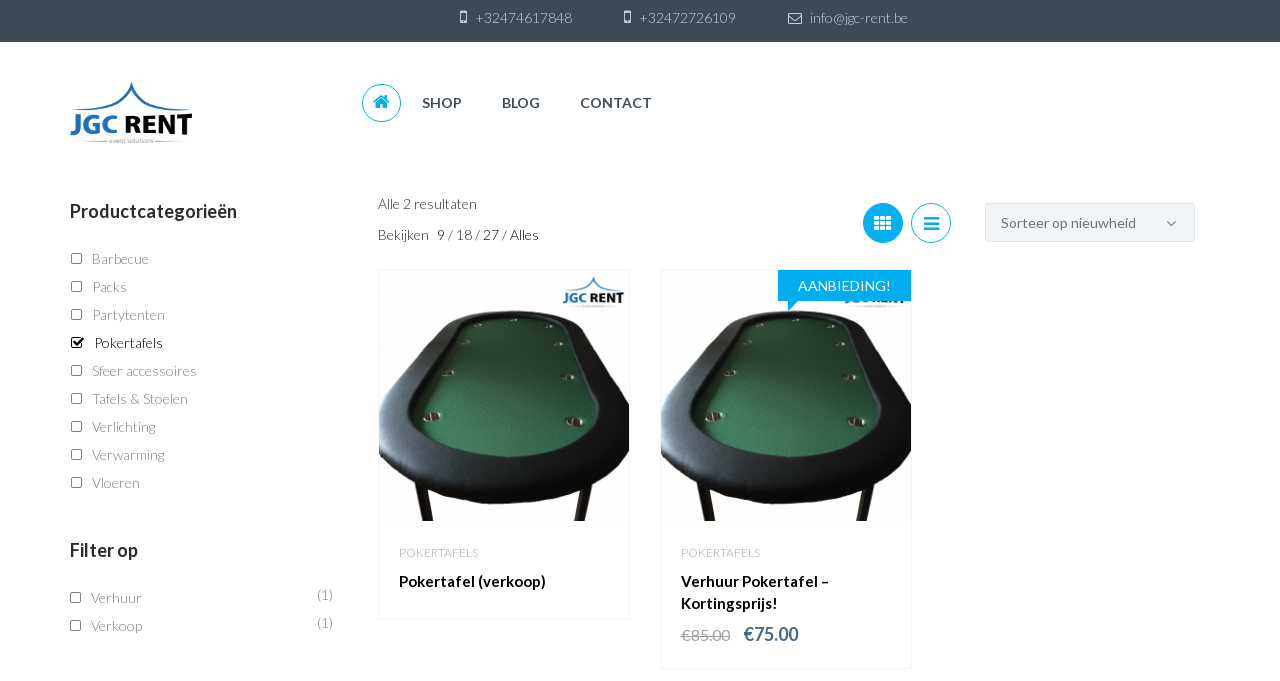

--- FILE ---
content_type: text/html; charset=UTF-8
request_url: https://jgc-rent.be/product-categorie/pokertafels/?pager=18
body_size: 10713
content:
<!DOCTYPE html>

<html lang="nl" prefix="og: http://ogp.me/ns#">

<head>
	<meta charset="UTF-8">
	<meta http-equiv="X-UA-Compatible" content="IE=edge">
	<meta name="viewport" content="width=device-width, initial-scale=1">
	<link rel="profile" href="https://gmpg.org/xfn/11">
	<link rel="pingback" href="https://jgc-rent.be/xmlrpc.php">
	<title>Pokertafels Archieven - JGC Rent</title>

<!-- This site is optimized with the Yoast SEO plugin v4.3 - https://yoast.com/wordpress/plugins/seo/ -->
<link rel="canonical" href="https://jgc-rent.be/product-categorie/pokertafels/" />
<meta property="og:locale" content="nl_NL" />
<meta property="og:type" content="object" />
<meta property="og:title" content="Pokertafels Archieven - JGC Rent" />
<meta property="og:url" content="https://jgc-rent.be/product-categorie/pokertafels/" />
<meta property="og:site_name" content="JGC Rent" />
<meta name="twitter:card" content="summary" />
<meta name="twitter:title" content="Pokertafels Archieven - JGC Rent" />
<!-- / Yoast SEO plugin. -->

<link rel='dns-prefetch' href='//ajax.googleapis.com' />
<link rel='dns-prefetch' href='//fonts.googleapis.com' />
<link rel='dns-prefetch' href='//s.w.org' />
<link rel="alternate" type="application/rss+xml" title="JGC Rent &raquo; Feed" href="https://jgc-rent.be/feed/" />
<link rel="alternate" type="application/rss+xml" title="Feed JGC Rent &raquo; Pokertafels Productcategorie" href="https://jgc-rent.be/product-categorie/pokertafels/feed/" />
		<script type="text/javascript">
			window._wpemojiSettings = {"baseUrl":"https:\/\/s.w.org\/images\/core\/emoji\/13.0.1\/72x72\/","ext":".png","svgUrl":"https:\/\/s.w.org\/images\/core\/emoji\/13.0.1\/svg\/","svgExt":".svg","source":{"concatemoji":"https:\/\/jgc-rent.be\/wp-includes\/js\/wp-emoji-release.min.js?ver=5.6.16"}};
			!function(e,a,t){var n,r,o,i=a.createElement("canvas"),p=i.getContext&&i.getContext("2d");function s(e,t){var a=String.fromCharCode;p.clearRect(0,0,i.width,i.height),p.fillText(a.apply(this,e),0,0);e=i.toDataURL();return p.clearRect(0,0,i.width,i.height),p.fillText(a.apply(this,t),0,0),e===i.toDataURL()}function c(e){var t=a.createElement("script");t.src=e,t.defer=t.type="text/javascript",a.getElementsByTagName("head")[0].appendChild(t)}for(o=Array("flag","emoji"),t.supports={everything:!0,everythingExceptFlag:!0},r=0;r<o.length;r++)t.supports[o[r]]=function(e){if(!p||!p.fillText)return!1;switch(p.textBaseline="top",p.font="600 32px Arial",e){case"flag":return s([127987,65039,8205,9895,65039],[127987,65039,8203,9895,65039])?!1:!s([55356,56826,55356,56819],[55356,56826,8203,55356,56819])&&!s([55356,57332,56128,56423,56128,56418,56128,56421,56128,56430,56128,56423,56128,56447],[55356,57332,8203,56128,56423,8203,56128,56418,8203,56128,56421,8203,56128,56430,8203,56128,56423,8203,56128,56447]);case"emoji":return!s([55357,56424,8205,55356,57212],[55357,56424,8203,55356,57212])}return!1}(o[r]),t.supports.everything=t.supports.everything&&t.supports[o[r]],"flag"!==o[r]&&(t.supports.everythingExceptFlag=t.supports.everythingExceptFlag&&t.supports[o[r]]);t.supports.everythingExceptFlag=t.supports.everythingExceptFlag&&!t.supports.flag,t.DOMReady=!1,t.readyCallback=function(){t.DOMReady=!0},t.supports.everything||(n=function(){t.readyCallback()},a.addEventListener?(a.addEventListener("DOMContentLoaded",n,!1),e.addEventListener("load",n,!1)):(e.attachEvent("onload",n),a.attachEvent("onreadystatechange",function(){"complete"===a.readyState&&t.readyCallback()})),(n=t.source||{}).concatemoji?c(n.concatemoji):n.wpemoji&&n.twemoji&&(c(n.twemoji),c(n.wpemoji)))}(window,document,window._wpemojiSettings);
		</script>
		<style type="text/css">
img.wp-smiley,
img.emoji {
	display: inline !important;
	border: none !important;
	box-shadow: none !important;
	height: 1em !important;
	width: 1em !important;
	margin: 0 .07em !important;
	vertical-align: -0.1em !important;
	background: none !important;
	padding: 0 !important;
}
</style>
	<style id='ig-pb-custom-3031-css'>

</style>
<link rel='stylesheet' id='wp-block-library-css'  href='https://jgc-rent.be/wp-includes/css/dist/block-library/style.min.css?ver=5.6.16' type='text/css' media='all' />
<link rel='stylesheet' id='contact-form-7-css'  href='https://jgc-rent.be/wp-content/plugins/contact-form-7/includes/css/styles.css?ver=4.6.1' type='text/css' media='all' />
<link rel='stylesheet' id='rs-plugin-settings-css'  href='https://jgc-rent.be/wp-content/plugins/revslider/rs-plugin/css/settings.css?ver=4.6.3' type='text/css' media='all' />
<style id='rs-plugin-settings-inline-css' type='text/css'>
.tp-caption a{color:#ff7302;text-shadow:none;-webkit-transition:all 0.2s ease-out;-moz-transition:all 0.2s ease-out;-o-transition:all 0.2s ease-out;-ms-transition:all 0.2s ease-out}.tp-caption a:hover{color:#ffa902}.tp-caption.sm-heading{font-family:"Lato",sans-serif; font-size:16px; color:#fff; text-transform:uppercase; font-weight:bold}.tp-caption.bg-heading{font-family:"Lato",sans-serif; font-size:50px; color:#fff}.tp-caption.text{font-size:18px; color:#fff; font-family:"Lato",sans-serif}.tp-caption.but-1{}.tp-caption.but-1 a{display:inline-block; font-family:"Lato",sans-serif; font-size:14px; font-weight:bold; color:#fff; text-transform:uppercase; background-color:#3c4a55;  border:#3c4a55 1px solid; border-radius:20px; padding:10px 26px;color:#fff; text-decoration:none}.tp-caption.but-1 a:hover{color:#3c4a55; background-color:transparent}.tp-caption.but-2 a{display:inline-block; font-family:"Lato",sans-serif; font-size:14px; font-weight:bold; color:#fff; text-transform:uppercase; background-color:rgba(255,255,255,0.3);  border:#fff 1px solid; border-radius:20px; padding:10px 26px;color:#fff; text-decoration:none}.tp-caption.but-2 a:hover{color:#000; background-color:rgba(255,255,255,1)}.tp-caption.sm-title{font-family:"Lato",sans-serif; font-size:18px; font-weight:300; text-transform:uppercase; color:#767676; text-align:center}.tp-caption.bb-title{font-family:"Lato",sans-serif; font-size:54px;  color:#00aeef; text-transform:uppercase; font-weight:bold; text-align:center}.tp-caption.bg-title{font-family:"Lato",sans-serif; font-size:80px;  color:#3c4a55; text-transform:uppercase; font-weight:bold; text-align:center}.tp-caption.tg-text{font-family:"Lato",sans-serif; font-size:16px; color:#767676; text-align:center}.tp-caption.but-3 a{display:inline-block; font-family:"Lato",sans-serif; font-size:14px; font-weight:bold; color:#fff; text-transform:uppercase; background-color:#00aeef;  border:#00aeef 1px solid; border-radius:20px; padding:10px 26px;color:#fff; text-decoration:none}.tp-caption.but-3 a:hover{color:#00aeef; background-color:transparent}.tp-caption.but-4 a{display:inline-block; font-family:"Lato",sans-serif; font-size:14px; font-weight:bold; color:#fff; text-transform:uppercase; background-color:#00aeef;  border:#00aeef 1px solid; border-radius:20px; padding:10px 26px;color:#fff; text-decoration:none}.tp-caption.but-4 a:hover{color:#00aeef; background-color:transparent}.tp-caption.sm-heading-b{font-family:"Lato",sans-serif; font-size:16px; color:#3c4a55; text-transform:uppercase; font-weight:bold}.tp-caption.bb-title-b{font-family:"Lato",sans-serif; font-size:54px;  color:#3c4a55; text-transform:uppercase; font-weight:bold; text-align:center}.tp-caption.m-title{font-family:"Lato",sans-serif; font-size:44px;  color:#3c4a55; text-transform:uppercase; font-weight:300; text-align:center}
</style>
<link rel='stylesheet' id='jquery-ui-smoothness-css'  href='//ajax.googleapis.com/ajax/libs/jqueryui/1.12.1/themes/smoothness/jquery-ui.min.css?ver=1.12.1' type='text/css' media='all' />
<link rel='stylesheet' id='arconix-faq-css'  href='https://jgc-rent.be/wp-content/plugins/arconix-faq/includes/css/arconix-faq.css?ver=1.6.1' type='text/css' media='all' />
<link rel='stylesheet' id='yith_ywraq_frontend-css'  href='https://jgc-rent.be/wp-content/plugins/yith-woocommerce-request-a-quote/assets/css/frontend.css?ver=5.6.16' type='text/css' media='all' />
<link rel='stylesheet' id='jquery-colorbox-css'  href='https://jgc-rent.be/wp-content/plugins/yith-woocommerce-compare/assets/css/colorbox.css?ver=5.6.16' type='text/css' media='all' />
<link rel='stylesheet' id='parent-style-css'  href='https://jgc-rent.be/wp-content/themes/storex/style.css?ver=5.6.16' type='text/css' media='all' />
<link rel='stylesheet' id='storex-basic-css'  href='https://jgc-rent.be/wp-content/themes/storex-child/style.css?ver=5.6.16' type='text/css' media='all' />
<link rel='stylesheet' id='storex-hover-effects-css'  href='https://jgc-rent.be/wp-content/themes/storex/css/hover-effects.css?ver=5.6.16' type='text/css' media='all' />
<link rel='stylesheet' id='storex-icomoon-font-css'  href='https://jgc-rent.be/wp-content/themes/storex/css/icomoon.css?ver=5.6.16' type='text/css' media='all' />
<link rel='stylesheet' id='storex-bootstrap-layout-css'  href='https://jgc-rent.be/wp-content/themes/storex/css/bootstrap.css?ver=5.6.16' type='text/css' media='all' />
<link rel='stylesheet' id='storex-bootstrap-components-css'  href='https://jgc-rent.be/wp-content/themes/storex/css/bootstrap-theme.css?ver=5.6.16' type='text/css' media='all' />
<link rel='stylesheet' id='storex-font-awesome-css'  href='https://jgc-rent.be/wp-content/themes/storex/css/font-awesome.min.css?ver=5.6.16' type='text/css' media='all' />
<link rel='stylesheet' id='plumtree-pay-icons-widget-css'  href='https://jgc-rent.be/wp-content/themes/storex/widgets/pay-icons/css/class-pt-widget-pay-icons.css?ver=5.6.16' type='text/css' media='all' />
<link rel='stylesheet' id='magnific-popup-css'  href='https://jgc-rent.be/wp-content/themes/storex/extensions/magnific/css/magnific-popup.css?ver=1.0' type='text/css' media='all' />
<link rel='stylesheet' id='owl-style-css'  href='https://jgc-rent.be/wp-content/themes/storex/extensions/owl-carousel/css/owl.carousel.css?ver=5.6.16' type='text/css' media='all' />
<link rel='stylesheet' id='owl-transitions-css'  href='https://jgc-rent.be/wp-content/themes/storex/extensions/owl-carousel/css/owl.transitions.css?ver=5.6.16' type='text/css' media='all' />
<link rel='stylesheet' id='select2-css'  href='https://jgc-rent.be/wp-content/themes/storex/extensions/select2/css/select2.css?ver=5.6.16' type='text/css' media='all' />
<link rel='stylesheet' id='storex-share-buttons-css'  href='https://jgc-rent.be/wp-content/themes/storex/extensions/share-buttons/css/pt-share-buttons.css?ver=5.6.16' type='text/css' media='all' />
<link rel='stylesheet' id='theme-slug-fonts-css'  href='https://fonts.googleapis.com/css?family=Lato%3A100%2C300%2C400%2C700%2C800%2C900%2C400italic%7CLora%3A400%2C700%2C400italic%7COpen+Sans%3A700italic%2C400%2C800%2C600&#038;subset=latin%2Clatin-ext' type='text/css' media='all' />
<link rel='stylesheet' id='storex-woo-styles-css'  href='https://jgc-rent.be/wp-content/themes/storex/woo-styles.css?ver=1' type='text/css' media='screen' />
<link rel='stylesheet' id='social-icons-widget-widget-css'  href='https://jgc-rent.be/wp-content/themes/storex/widgets/social-networks/css/widget_socials.css?ver=5.6.16' type='text/css' media='all' />
<link rel='stylesheet' id='ig-pb-font-icomoon-css'  href='https://jgc-rent.be/wp-content/plugins/contentbuilder/assets/3rd-party/font-icomoon/css/icomoon.css' type='text/css' media='all' />
<link rel='stylesheet' id='ig-pb-bootstrap-css'  href='https://jgc-rent.be/wp-content/plugins/contentbuilder/assets/3rd-party/bootstrap3/css/bootstrap_frontend.min.css?ver=3.0.2' type='text/css' media='all' />
<link rel='stylesheet' id='ig-pb-joomlashine-frontend-css'  href='https://jgc-rent.be/wp-content/plugins/contentbuilder/assets/innogears/css/jsn-gui-frontend.css' type='text/css' media='all' />
<link rel='stylesheet' id='ig-pb-frontend-css'  href='https://jgc-rent.be/wp-content/plugins/contentbuilder/assets/innogears/css/front_end.css?ver=1.0.0' type='text/css' media='all' />
<link rel='stylesheet' id='ig-pb-frontend-responsive-css'  href='https://jgc-rent.be/wp-content/plugins/contentbuilder/assets/innogears/css/front_end_responsive.css?ver=1.0.0' type='text/css' media='all' />
<link rel='stylesheet' id='wr-mm-bootstrap3-css'  href='https://jgc-rent.be/wp-content/plugins/wr-megamenu/assets/3rd-party/bs3/bootstrap/css/bootstrap.min.css?ver=3.0.0' type='text/css' media='all' />
<link rel='stylesheet' id='wr-mm-bootstrap3-icomoon-css'  href='https://jgc-rent.be/wp-content/plugins/wr-megamenu/assets/3rd-party/bs3/font-icomoon/css/icomoon.css' type='text/css' media='all' />
<link rel='stylesheet' id='wr-font-awesome-css'  href='https://jgc-rent.be/wp-content/plugins/wr-megamenu/assets/3rd-party/font-awesome/css/font-awesome.min.css?ver=4.3.0' type='text/css' media='all' />
<link rel='stylesheet' id='wr-megamenu-site-css'  href='https://jgc-rent.be/wp-content/plugins/wr-megamenu/assets/css/frontend.css' type='text/css' media='all' />
<!-- This site uses the Google Analytics by MonsterInsights plugin v6.2.0 - Using Analytics tracking - https://www.monsterinsights.com/ -->
<script type="text/javascript" data-cfasync="false">
	/* Function to detect opted out users */
	function __gaTrackerIsOptedOut() {
		return document.cookie.indexOf(disableStr + '=true') > -1;
	}

	/* Disable tracking if the opt-out cookie exists. */
	var disableStr = 'ga-disable-UA-75363509-1';
	if ( __gaTrackerIsOptedOut() ) {
		window[disableStr] = true;
	}

	/* Opt-out function */
	function __gaTrackerOptout() {
	  document.cookie = disableStr + '=true; expires=Thu, 31 Dec 2099 23:59:59 UTC; path=/';
	  window[disableStr] = true;
	}

	(function(i,s,o,g,r,a,m){i['GoogleAnalyticsObject']=r;i[r]=i[r]||function(){
		(i[r].q=i[r].q||[]).push(arguments)},i[r].l=1*new Date();a=s.createElement(o),
		m=s.getElementsByTagName(o)[0];a.async=1;a.src=g;m.parentNode.insertBefore(a,m)
	})(window,document,'script','//www.google-analytics.com/analytics.js','__gaTracker');

	__gaTracker('create', 'UA-75363509-1', 'auto');
	__gaTracker('set', 'forceSSL', true);
	__gaTracker('send','pageview');
</script>
<!-- / Google Analytics by MonsterInsights -->
<script type='text/javascript' src='https://jgc-rent.be/wp-includes/js/jquery/jquery.min.js?ver=3.5.1' id='jquery-core-js'></script>
<script type='text/javascript' src='https://jgc-rent.be/wp-includes/js/jquery/jquery-migrate.min.js?ver=3.3.2' id='jquery-migrate-js'></script>
<script type='text/javascript' id='monsterinsights-lite-frontend-script-js-extra'>
/* <![CDATA[ */
var monsterinsights_frontend = {"js_events_tracking":"true","is_debug_mode":"false","download_extensions":"doc,exe,js,pdf,ppt,tgz,zip,xls","inbound_paths":"","home_url":"https:\/\/jgc-rent.be","track_download_as":"event","internal_label":"int","hash_tracking":"false"};
/* ]]> */
</script>
<script type='text/javascript' src='https://jgc-rent.be/wp-content/plugins/google-analytics-for-wordpress/assets/js/frontend.min.js?ver=6.2.0' id='monsterinsights-lite-frontend-script-js'></script>
<script type='text/javascript' src='https://jgc-rent.be/wp-content/plugins/revslider/rs-plugin/js/jquery.themepunch.tools.min.js?ver=4.6.3' id='tp-tools-js'></script>
<script type='text/javascript' src='https://jgc-rent.be/wp-content/plugins/revslider/rs-plugin/js/jquery.themepunch.revolution.min.js?ver=4.6.3' id='revmin-js'></script>
<script type='text/javascript' src='https://jgc-rent.be/wp-content/themes/storex/extensions/videobg/js/jquery.videoBG.js?ver=1.5' id='videobg-js'></script>
<script type='text/javascript' src='https://jgc-rent.be/wp-content/themes/storex/extensions/videobg/js/helper.js?ver=1.0' id='videobg-init-js'></script>
<link rel="https://api.w.org/" href="https://jgc-rent.be/wp-json/" /><link rel="EditURI" type="application/rsd+xml" title="RSD" href="https://jgc-rent.be/xmlrpc.php?rsd" />
<link rel="wlwmanifest" type="application/wlwmanifest+xml" href="https://jgc-rent.be/wp-includes/wlwmanifest.xml" /> 
<meta name="generator" content="WordPress 5.6.16" />
<meta name="generator" content="WooCommerce 2.6.14" />
		<script type="text/javascript">
			jQuery(document).ready(function() {
				// CUSTOM AJAX CONTENT LOADING FUNCTION
				var ajaxRevslider = function(obj) {
				
					// obj.type : Post Type
					// obj.id : ID of Content to Load
					// obj.aspectratio : The Aspect Ratio of the Container / Media
					// obj.selector : The Container Selector where the Content of Ajax will be injected. It is done via the Essential Grid on Return of Content
					
					var content = "<h2>THIS IS SOME TITLE</h2><br/>";

					content += "Type:"+obj.type+"</br>";
					content += "ID:"+obj.id+"</br>";        
					content += "Aspect Ratio:"+obj.aspectratio+"</br>";  
					
					data = {};
					
					data.action = 'revslider_ajax_call_front';
					data.client_action = 'get_slider_html';
					data.token = 'cd14d18921';
					data.type = obj.type;
					data.id = obj.id;
					data.aspectratio = obj.aspectratio;
					
					// SYNC AJAX REQUEST
					jQuery.ajax({
						type:"post",
						url:"https://jgc-rent.be/wp-admin/admin-ajax.php",
						dataType: 'json',
						data:data,
						async:false,
						success: function(ret, textStatus, XMLHttpRequest) {
							if(ret.success == true)
								content = ret.data;								
						},
						error: function(e) {
							console.log(e);
						}
					});
					
					 // FIRST RETURN THE CONTENT WHEN IT IS LOADED !!
					 return content;						 
				};
				
				// CUSTOM AJAX FUNCTION TO REMOVE THE SLIDER
				var ajaxRemoveRevslider = function(obj) {
					return jQuery(obj.selector+" .rev_slider").revkill();
				}

				// EXTEND THE AJAX CONTENT LOADING TYPES WITH TYPE AND FUNCTION
				var extendessential = setInterval(function() {
					if (jQuery.fn.tpessential != undefined) {
						clearInterval(extendessential);
						if(typeof(jQuery.fn.tpessential.defaults) !== 'undefined')
							jQuery.fn.tpessential.defaults.ajaxTypes.push({type:"revslider",func:ajaxRevslider,killfunc:ajaxRemoveRevslider,openAnimationSpeed:0.3});   
							// type:  Name of the Post to load via Ajax into the Essential Grid Ajax Container
							// func: the Function Name which is Called once the Item with the Post Type has been clicked
							// killfunc: function to kill in case the Ajax Window going to be removed (before Remove function !
							// openAnimationSpeed: how quick the Ajax Content window should be animated (default is 0.3)
					}
				},30);
			});
		</script>
		
        <style>
            .wuc-overlay{ background-image: url('https://jgc-rent.be/wp-content/plugins/wp-construction-mode//inc/img/construction.jpg'); }
            #wuc-wrapper #wuc-box h2.title,
            #wuc-box .subtitle,
            #defaultCountdown,
            #defaultCountdown span{ color: #fff }
        </style>
        

</head>

<body data-rsssl=1 class="archive tax-product_cat term-pokertafels term-275 woocommerce woocommerce-page layout-two-col-left">



<div id="page" class="hfeed site ">

	
		<header id="masthead" class="site-header "   style="background: #fff;">
							
				<div class="header-top "  style="background: #3c4a55;"><!-- Header top section -->

					<div class="container">
						<div class="row">							<div class="top-widgets col-xs-12  col-md-4 col-sm-4">
															</div>
							<div class="info-container col-xs-12 col-md-4 col-sm-4">
								<span class="phone-header"><i class="fa fa-mobile"></i>
+32474617848</span>
<span class="phone-header"><i class="fa fa-mobile"></i>
+32472726109 </span>
<span class="mail-header"><i class="fa fa-envelope-o"></i>
info@jgc-rent.be</span>							</div>

							<div class="top-nav-container col-xs-12 col-md-4 col-sm-4">
																	<nav class="header-top-nav">
										<a class="screen-reader-text skip-link" href="#content">Skip to content</a>
																			</nav>
															</div>
							</div>
					</div>				</div><!-- end of Header top section -->
			

			
			<div class="logo-wrapper left "><!-- Logo & hgroup -->
				<div class="container">
					<div class="row">
						
													<div class="site-logo col-md-3 col-sm-3 col-xs-4">
								<a href="https://jgc-rent.be/" rel="home" title="JGC Rent">
									<img src="https://jgc-rent.be/wp-content/uploads/2013/06/Logo-JGC-Rent-Transparant-final-1.png" alt="Event Solutions" />
								</a>
							</div>
						
						<div  class="aside-logo-container col-md-9 col-sm-9 col-xs-8">

							<div class="row">
								<div class="col-md-8 col-xs-10">
																		<div class="header-primary-nav"><!-- Primary nav -->
										<nav class="primary-nav">
											<a class="screen-reader-text skip-link" href="#content">Skip to content</a>
											<style type="text/css">
.wr-megamenu-container.primary-nav_2580 {background: #ffffff !important;}.primary-nav_2580 .wr-mega-menu > li:hover > a, .primary-nav_2580 .wr-mega-menu > li.focus > a {background: #ffffff !important;}.primary-nav_2580 .wr-mega-menu > li > a > i, .primary-nav_2580 .wr-mega-menu .sub-menu a i {display:none !important;}.primary-nav_2580 .wr-mega-menu > li > a > i {font-size: 16px !important;}
</style>
<div class="wr-megamenu-container jsn-bootstrap3 primary-nav_2580"><ul id="wr-megamenu-menu-12" class="wr-mega-menu nav-menu"><li  class="menu-item menu-item-type-post_type menu-item-object-page menu-item-home wr-megamenu-item level-0 menu-default" ><a href="https://jgc-rent.be/" class="menu-item-link"><span class="menu_title"><i class="fa fa-home"></i></span></a></li><li  class="menu-item menu-item-type-post_type menu-item-object-page wr-megamenu-item level-0 menu-default" ><a href="https://jgc-rent.be/shop/" class="menu-item-link"><span class="menu_title">SHOP</span></a></li><li  class="menu-item menu-item-type-post_type menu-item-object-page wr-megamenu-item level-0 menu-default" ><a href="https://jgc-rent.be/blog/" class="menu-item-link"><span class="menu_title">BLOG</span></a></li><li  class="menu-item menu-item-type-post_type menu-item-object-page wr-megamenu-item level-0 menu-default" ><a href="https://jgc-rent.be/contact/" class="menu-item-link"><span class="menu_title">CONTACT</span></a></li></ul></div>										</nav>
									</div>
									<!-- end of Primary nav -->
								</div>

								<div class="col-md-4 col-xs-2">
																	</div>
							</div>

						</div>
						</div>
				</div>
			</div><!-- end of Logo & hgroup -->

		</header><!-- #masthead -->

		
		<div id="main" class="site-main ">


				
			
			 <div class="header-stripe" style="background-color:#f2f5f8">
			 
				<div class="container">              	 	<div class="row">
            	 			<div class="col-md-4 col-sm-4 col-sx-12">
								
		<nav class="woocommerce-breadcrumb" ><a href="https://jgc-rent.be">Home</a>&nbsp;&#47;&nbsp;Pokertafels</nav>		</div><div class="col-md-4 col-sm-4 col-sx-12"><h1 class="title">Pokertafels</h1></div>
					<div class="col-md-4 col-sm-4 col-sx-12">
									<a class="back-to-home" href="https://jgc-rent.be/">&#8592; Back to Home</a>
								</div>
						
			</div></div>
			 </div> <div class="container"> 		<div class="row">
		
		
		<div id="content" class="site-content woocommerce columns-3 site-content col-xs-12 col-md-9 col-sm-8 col-md-push-3 col-sm-push-4" role="main">
	
			
		
					
			<div class="custom-options-wrap">
						<div class="result-output-product-wrap">
	<p class="woocommerce-result-count">
	Alle 2 resultaten</p>
        <div class="paginator-product">
            <span class="shop-label">Bekijken</span>
            <ul class="pagination-per-page">
                            <li>                    <a href="?pager=9">
                                            9                                        </a>
                    					<span class="delimiter">/</span>
                </li>
                            <li>                        18                    					<span class="delimiter">/</span>
                </li>
                            <li>                    <a href="?pager=27">
                                            27                                        </a>
                    					<span class="delimiter">/</span>
                </li>
                            <li>
                                        <a href="?pager=all">
                                            Alles                                        </a>
                                    </li>
            </ul>
        </div>
        		</div>
			<div id="button-group-switcher" class="pt-view-switcher">
			<span class="pt-grid active" data-layout-mode-value="fitRows" title="Grid View"><i class="fa fa-th"></i>
			</span>
			<span class="pt-list" data-layout-mode-value="vertical" title= "List View"><i class="fa fa-bars"></i>
			</span>
		</div>
		
	<form class="woocommerce-ordering" method="get">
	<select name="orderby" class="orderby">
					<option value="popularity" >Sorteer op populariteit</option>
					<option value="rating" >Sorteer op gemiddelde waardering</option>
					<option value="date"  selected='selected'>Sorteer op nieuwheid</option>
					<option value="price" >Sorteer op prijs: laag naar hoog</option>
					<option value="price-desc" >Sorteer op prijs: hoog naar laag</option>
			</select>
	<input type="hidden" name="pager" value="18" /></form>
			</div>
			
			
			<ul class="products grid-layout" data-isotope="container" data-isotope-layout="fitrows" data-isotope-elements="product">
				
				
					<li class="first verkoop  col-xs-12 col-md-4 col-sm-6 animation-on post-3031 product type-product status-publish has-post-thumbnail product_cat-pokertafels product_tag-pokertafels jsn-master  instock shipping-taxable product-type-simple">

	<a href="https://jgc-rent.be/product/pokertafel-verkoop/" class="woocommerce-LoopProduct-link">
	<div class="product-wrapper">
		<a href="https://jgc-rent.be/product/pokertafel-verkoop/" title="Click to learn more about Pokertafel (verkoop)">
			<div class="product-img-wrapper">
				<div class="background-img-product"></div>
				<img width="520" height="520" src="https://jgc-rent.be/wp-content/uploads/2016/02/image5-520x520.png" class="attachment-shop_catalog size-shop_catalog wp-post-image" alt="image5" loading="lazy" title="image5" srcset="https://jgc-rent.be/wp-content/uploads/2016/02/image5-520x520.png 520w, https://jgc-rent.be/wp-content/uploads/2016/02/image5-150x150.png 150w, https://jgc-rent.be/wp-content/uploads/2016/02/image5-300x300.png 300w, https://jgc-rent.be/wp-content/uploads/2016/02/image5-768x768.png 768w, https://jgc-rent.be/wp-content/uploads/2016/02/image5-660x660.png 660w, https://jgc-rent.be/wp-content/uploads/2016/02/image5-720x720.png 720w, https://jgc-rent.be/wp-content/uploads/2016/02/image5-180x180.png 180w, https://jgc-rent.be/wp-content/uploads/2016/02/image5-600x600.png 600w, https://jgc-rent.be/wp-content/uploads/2016/02/image5.png 979w" sizes="(max-width: 520px) 100vw, 520px" />				</div>
		</a>
		<div class="product-description-wrapper">


				<p class="category"> <a href="https://jgc-rent.be/product-categorie/pokertafels/" rel="tag">Pokertafels</a></p>
	<a class="product-title" href="https://jgc-rent.be/product/pokertafel-verkoop/" title="Click to learn more about Pokertafel (verkoop)">
<h3>Pokertafel (verkoop)</h3></a>

									<div class="entry-content">
						<p>Bij JGC Rent kan u terecht voor uw eigen professionele pokertafel! Onze tafels zijn geschikt voor 10 personen en beschikken over bekerhouders.</p>
<p>&nbsp;</p>
<p>Prijs op aanvraag.</p>
<p>Leveringsprijs van de pokertafels is eveneens op aanvraag.</p>
<p>&nbsp;</p>
					</div>
								
				<div class="product-price-wrapper">
					
				</div>

					<div class="buttons-wrapper">
	</a><a href="https://jgc-rent.be?action=yith-woocompare-add-product&id=3031" class="compare" data-product_id="3031" rel="nofollow"></a>			</div>
			</div>
	</div>
</li>

				
					<li class="last verhuur  col-xs-12 col-md-4 col-sm-6 animation-on post-2950 product type-product status-publish has-post-thumbnail product_cat-pokertafels product_tag-pokertafels jsn-master first instock sale featured shipping-taxable purchasable product-type-simple">

	<a href="https://jgc-rent.be/product/pokertafel/" class="woocommerce-LoopProduct-link">
	<div class="product-wrapper">
		<a href="https://jgc-rent.be/product/pokertafel/" title="Click to learn more about Verhuur Pokertafel &#8211; Kortingsprijs!">
			<div class="product-img-wrapper">
				<div class="background-img-product"></div>
				
	<span class="onsale">Aanbieding!</span>
<img width="520" height="520" src="https://jgc-rent.be/wp-content/uploads/2016/02/image5-520x520.png" class="attachment-shop_catalog size-shop_catalog wp-post-image" alt="image5" loading="lazy" title="image5" srcset="https://jgc-rent.be/wp-content/uploads/2016/02/image5-520x520.png 520w, https://jgc-rent.be/wp-content/uploads/2016/02/image5-150x150.png 150w, https://jgc-rent.be/wp-content/uploads/2016/02/image5-300x300.png 300w, https://jgc-rent.be/wp-content/uploads/2016/02/image5-768x768.png 768w, https://jgc-rent.be/wp-content/uploads/2016/02/image5-660x660.png 660w, https://jgc-rent.be/wp-content/uploads/2016/02/image5-720x720.png 720w, https://jgc-rent.be/wp-content/uploads/2016/02/image5-180x180.png 180w, https://jgc-rent.be/wp-content/uploads/2016/02/image5-600x600.png 600w, https://jgc-rent.be/wp-content/uploads/2016/02/image5.png 979w" sizes="(max-width: 520px) 100vw, 520px" />				</div>
		</a>
		<div class="product-description-wrapper">


				<p class="category"> <a href="https://jgc-rent.be/product-categorie/pokertafels/" rel="tag">Pokertafels</a></p>
	<a class="product-title" href="https://jgc-rent.be/product/pokertafel/" title="Click to learn more about Verhuur Pokertafel &#8211; Kortingsprijs!">
<h3>Verhuur Pokertafel &#8211; Kortingsprijs!</h3></a>

									<div class="entry-content">
						<p>Wenst u zelf een casino-avond of pokertornooi te organiseren? Bij JGC Rent bent u aan het juiste adres voor de huur van professionele pokertafels! Onze tafels zijn geschikt voor 10 personen en beschikken over bekerhouders.</p>
<p>Prijs</p>
<p><del>€ 85,00 incl. BTW<br />
</del>NU: € 75,00 incl. BTW</p>
<p>Prijs geldig voor een weekend of drie dagen</p>
<p>Levering</p>
<p>Leveringsprijs van de pokertafels is op aanvraag.</p>
<p>&nbsp;</p>
					</div>
								
				<div class="product-price-wrapper">
					
	<span class="price"><del><span class="woocommerce-Price-amount amount"><span class="woocommerce-Price-currencySymbol">&euro;</span>85.00</span></del> <ins><span class="woocommerce-Price-amount amount"><span class="woocommerce-Price-currencySymbol">&euro;</span>75.00</span></ins></span>
				</div>

					<div class="buttons-wrapper">
	</a><a href="https://jgc-rent.be?action=yith-woocompare-add-product&id=2950" class="compare" data-product_id="2950" rel="nofollow"></a>			</div>
			</div>
	</div>
</li>

				
			</ul>

			
		
	
		</div><!-- #content -->
		
	
	
	    
			
									<aside id="sidebar-shop" class="widget-area col-xs-12 col-sm-4 col-md-3 col-md-pull-9 col-sm-pull-8 sidebar">
						<div id="woocommerce_product_categories-3" class="widget woocommerce widget_product_categories"><h3 class="widget-title">Productcategorieën</h3><ul class="product-categories"><li class="cat-item cat-item-289"><a href="https://jgc-rent.be/product-categorie/barbecue/">Barbecue</a></li>
<li class="cat-item cat-item-294"><a href="https://jgc-rent.be/product-categorie/packs/">Packs</a></li>
<li class="cat-item cat-item-273"><a href="https://jgc-rent.be/product-categorie/partytenten/">Partytenten</a></li>
<li class="cat-item cat-item-275 current-cat"><a href="https://jgc-rent.be/product-categorie/pokertafels/">Pokertafels</a></li>
<li class="cat-item cat-item-291"><a href="https://jgc-rent.be/product-categorie/sfeer-accessoires/">Sfeer accessoires</a></li>
<li class="cat-item cat-item-274"><a href="https://jgc-rent.be/product-categorie/tafels-stoelen/">Tafels &amp; Stoelen</a></li>
<li class="cat-item cat-item-288"><a href="https://jgc-rent.be/product-categorie/verlichting/">Verlichting</a></li>
<li class="cat-item cat-item-290"><a href="https://jgc-rent.be/product-categorie/verwarming/">Verwarming</a></li>
<li class="cat-item cat-item-276"><a href="https://jgc-rent.be/product-categorie/vloeren/">Vloeren</a></li>
</ul></div><div id="woocommerce_layered_nav-3" class="widget woocommerce widget_layered_nav"><h3 class="widget-title">Filter op</h3><ul><li class="wc-layered-nav-term "><a href="https://jgc-rent.be/product-categorie/pokertafels/?filter_vk-vh=vhr">Verhuur</a> <span class="count">(1)</span></li><li class="wc-layered-nav-term "><a href="https://jgc-rent.be/product-categorie/pokertafels/?filter_vk-vh=vkp">Verkoop</a> <span class="count">(1)</span></li></ul></div>					</aside>
				
			
		
			</div>
		 </div></div> 
	


		

			
		<footer id="colophon" class="site-footer ">

					
					<div class="footer-top widget-area " style="background:#f2f5f8;">	
				<div class="container">
				<div class="row">
				<div class="col-xs-12 col-sm-6 col-md-6">
											<div id="pt-socials-widget-7" class="widget pt-socials-widget"><h3 class="widget-title">Volg ons: </h3><ul class="inline-mode icons-medium"><li class="social-network"><a href="https://www.facebook.com/jgcrent" target="_blank" title="Connect us on Facebook"><i class="fa fa-facebook"></i></a></li></ul></div>									</div>

				<div class="col-xs-12 col-sm-6 col-md-6">
									</div>
				
				</div></div>			</div>
		
					<div class="footer-middle widget-area " style="background:#3c4a55">
				<div class="container">
					<div class="row">											<div class="fotter-bg-img" style="background: url(https://jgc-rent.be/wp-content/uploads/2015/04/map1.png)  no-repeat transparent; background-position:96% 90%">
					
							<div class="col-xs-12 col-sm-6 col-md-3">
																	<div id="text-3" class="widget widget_text">			<div class="textwidget"><div><img src="https://jgc-rent.be/wp-content/uploads/2013/06/Logo-JGC-Rent-Transparant-final-1.png" alt="Event Solutions"></div>&nbsp;
<p> Welkom bij JGC Rent, dé specialist in verhuur en verkoop van feestmateriaal. <br><br>
Geeft u binnenkort een feest en zoekt u tenten en bijhorend materiaal van topkwaliteit aan de meest competitieve prijzen? Neem een kijkje in onze webshop!</p></div>
		</div>															</div>
							<div class="col-xs-12 col-sm-6 col-md-3">
																<div id="text-5" class="widget widget_text">			<div class="textwidget">&nbsp;</div>
		</div>															</div>
							<div class="col-xs-12 col-sm-6 col-md-3">
																	<div id="woocommerce_product_tag_cloud-7" class="widget woocommerce widget_product_tag_cloud"><h3 class="widget-title">Trefwoorden</h3><div class="tagcloud"><a href="https://jgc-rent.be/product-tag/pokertafels/" class="tag-cloud-link tag-link-285 tag-link-position-1" style="font-size: 8pt;" aria-label="Pokertafels (2 producten)">Pokertafels</a>
<a href="https://jgc-rent.be/product-tag/tafels/" class="tag-cloud-link tag-link-282 tag-link-position-2" style="font-size: 22pt;" aria-label="Tafels (3 producten)">Tafels</a>
<a href="https://jgc-rent.be/product-tag/tenten/" class="tag-cloud-link tag-link-284 tag-link-position-3" style="font-size: 8pt;" aria-label="Tenten (2 producten)">Tenten</a></div></div>																</div>
							<div class="col-xs-12 col-sm-6 col-md-3">
																	<div id="pt_contacts_widget-4" class="widget widget_pt_contacts_widget"><h3 class="widget-title">Contact</h3>
		
			<ul class="pt-widget-contacts">
				<li class="option-title a-address"><span class="address">Halen - Vorselaar</span></li>				<li class="option-title a-phone"><span class="phone">+32474617848 &amp; +32472726109</span></li>				<li class="option-title a-email"><span class="email"><a title="Email us" href="mailto:info@jgc-rent.be">info@jgc-rent.be</a></span></li>											</ul>

		</div>															</div>
						</div>
						
					</div>
				</div>			</div>

						
			<div id="footer-bottom" style="background:#353D43;" class=" footer-bottom">
				<div class="container">
					<div class="row">						<div class="col-xs-12 col-sm-6 col-md-6">
							<!-- Footer navigation -->
								<nav id="site-navigation-footer" class="footer-navigation">
									<div class="menu-footer-bottom-menu-container"><ul id="menu-footer-bottom-menu" class="menu"><li id="menu-item-2618" class="menu-item menu-item-type-custom menu-item-object-custom menu-item-2618"><a href="https://jgc-rent.be/contact/">CONTACT</a></li>
<li id="menu-item-2617" class="menu-item menu-item-type-custom menu-item-object-custom menu-item-2617"><a href="https://jgc-rent.be/blog/">BLOG</a></li>
<li id="menu-item-3114" class="menu-item menu-item-type-post_type menu-item-object-page menu-item-3114"><a href="https://jgc-rent.be/website-disclaimer/">Disclaimer</a></li>
<li id="menu-item-3115" class="menu-item menu-item-type-post_type menu-item-object-page menu-item-3115"><a href="https://jgc-rent.be/algemene-voorwaarden/">Algemene voorwaarden</a></li>
</ul></div>							
								</nav>
						<!-- Footer navigation -->

						<div class="site-info">
							JGC Rent © 2016 Website by Frédéric Jerez						</div>

						</div>

						<div class="col-xs-12 col-sm-6 col-md-6">
													</div>

					</div>
				</div>			</div>
			
		</footer><!-- #colophon -->
		</div><!-- #page -->

		<link rel='stylesheet' id='wr-2580-css'  href='https://jgc-rent.be/wp-content/plugins/wr-megamenu/themes/default/default.css?ver=1.0' type='text/css' media='all' />
<script type='text/javascript' id='storex_like_post-js-extra'>
/* <![CDATA[ */
var ajax_var = {"url":"https:\/\/jgc-rent.be\/wp-admin\/admin-ajax.php","nonce":"7fe54e44fc"};
/* ]]> */
</script>
<script type='text/javascript' src='https://jgc-rent.be/wp-content/themes/storex/extensions/post-likes/js/post-like.js?ver=1.0' id='storex_like_post-js'></script>
<script type='text/javascript' src='https://jgc-rent.be/wp-content/plugins/contact-form-7/includes/js/jquery.form.min.js?ver=3.51.0-2014.06.20' id='jquery-form-js'></script>
<script type='text/javascript' id='contact-form-7-js-extra'>
/* <![CDATA[ */
var _wpcf7 = {"recaptcha":{"messages":{"empty":"Graag verifi\u00ebren dat je geen robot bent."}}};
/* ]]> */
</script>
<script type='text/javascript' src='https://jgc-rent.be/wp-content/plugins/contact-form-7/includes/js/scripts.js?ver=4.6.1' id='contact-form-7-js'></script>
<script type='text/javascript' id='wc-add-to-cart-js-extra'>
/* <![CDATA[ */
var wc_add_to_cart_params = {"ajax_url":"\/wp-admin\/admin-ajax.php","wc_ajax_url":"\/product-categorie\/pokertafels\/?pager=18&wc-ajax=%%endpoint%%","i18n_view_cart":"Winkelmand bekijken","cart_url":"https:\/\/jgc-rent.be\/cart\/","is_cart":"","cart_redirect_after_add":"no"};
/* ]]> */
</script>
<script type='text/javascript' src='//jgc-rent.be/wp-content/plugins/woocommerce/assets/js/frontend/add-to-cart.min.js?ver=2.6.14' id='wc-add-to-cart-js'></script>
<script type='text/javascript' src='//jgc-rent.be/wp-content/plugins/woocommerce/assets/js/jquery-blockui/jquery.blockUI.min.js?ver=2.70' id='jquery-blockui-js'></script>
<script type='text/javascript' id='woocommerce-js-extra'>
/* <![CDATA[ */
var woocommerce_params = {"ajax_url":"\/wp-admin\/admin-ajax.php","wc_ajax_url":"\/product-categorie\/pokertafels\/?pager=18&wc-ajax=%%endpoint%%"};
/* ]]> */
</script>
<script type='text/javascript' src='//jgc-rent.be/wp-content/plugins/woocommerce/assets/js/frontend/woocommerce.min.js?ver=2.6.14' id='woocommerce-js'></script>
<script type='text/javascript' src='//jgc-rent.be/wp-content/plugins/woocommerce/assets/js/jquery-cookie/jquery.cookie.min.js?ver=1.4.1' id='jquery-cookie-js'></script>
<script type='text/javascript' id='wc-cart-fragments-js-extra'>
/* <![CDATA[ */
var wc_cart_fragments_params = {"ajax_url":"\/wp-admin\/admin-ajax.php","wc_ajax_url":"\/product-categorie\/pokertafels\/?pager=18&wc-ajax=%%endpoint%%","fragment_name":"wc_fragments"};
/* ]]> */
</script>
<script type='text/javascript' src='//jgc-rent.be/wp-content/plugins/woocommerce/assets/js/frontend/cart-fragments.min.js?ver=2.6.14' id='wc-cart-fragments-js'></script>
<script type='text/javascript' src='//jgc-rent.be/wp-content/plugins/woocommerce/assets/js/prettyPhoto/jquery.prettyPhoto.min.js?ver=3.1.5' id='ywraq-prettyPhoto-js'></script>
<script type='text/javascript' id='yith_ywraq_frontend-js-extra'>
/* <![CDATA[ */
var ywraq_frontend = {"ajaxurl":"https:\/\/jgc-rent.be\/wp-admin\/admin-ajax.php","no_product_in_list":"Your list is empty"};
/* ]]> */
</script>
<script type='text/javascript' src='https://jgc-rent.be/wp-content/plugins/yith-woocommerce-request-a-quote/assets/js/frontend.min.js?ver=1.0' id='yith_ywraq_frontend-js'></script>
<script type='text/javascript' id='yith-woocompare-main-js-extra'>
/* <![CDATA[ */
var yith_woocompare = {"ajaxurl":"\/product-categorie\/pokertafels\/?pager=18&wc-ajax=%%endpoint%%","actionadd":"yith-woocompare-add-product","actionremove":"yith-woocompare-remove-product","actionview":"yith-woocompare-view-table","added_label":"Toegevoegd","table_title":"Product vergelijk","auto_open":"yes","loader":"https:\/\/jgc-rent.be\/wp-content\/plugins\/yith-woocommerce-compare\/assets\/images\/loader.gif","button_text":""};
/* ]]> */
</script>
<script type='text/javascript' src='https://jgc-rent.be/wp-content/plugins/yith-woocommerce-compare/assets/js/woocompare.min.js?ver=2.1.0' id='yith-woocompare-main-js'></script>
<script type='text/javascript' src='https://jgc-rent.be/wp-content/plugins/yith-woocommerce-compare/assets/js/jquery.colorbox-min.js?ver=1.4.21' id='jquery-colorbox-js'></script>
<script type='text/javascript' src='https://jgc-rent.be/wp-includes/js/hoverIntent.min.js?ver=1.8.1' id='hoverIntent-js'></script>
<script type='text/javascript' src='https://jgc-rent.be/wp-content/themes/storex/js/jquery.easing.1.3.min.js?ver=1.3' id='storex-easings-js'></script>
<script type='text/javascript' src='https://jgc-rent.be/wp-content/themes/storex/js/lazyload.min.js?ver=1.9.3' id='storex-lazy-load-js'></script>
<script type='text/javascript' src='https://jgc-rent.be/wp-content/themes/storex/js/imagesloaded.min.js?ver=3.1.8' id='storex-images-loaded-js'></script>
<script type='text/javascript' src='https://jgc-rent.be/wp-content/themes/storex/js/helper.js?ver=1.0' id='storex-basic-js-js'></script>
<script type='text/javascript' src='https://jgc-rent.be/wp-content/themes/storex/js/bootstrap.js?ver=3.1.1' id='storex-bootstrap-js-js'></script>
<script type='text/javascript' src='https://jgc-rent.be/wp-content/themes/storex/js/jquery.countdown.min.js?ver=1.0.1.' id='storex-countdown-js'></script>
<script type='text/javascript' src='https://jgc-rent.be/wp-content/themes/storex/extensions/isotope/js/jquery.isotope.min.js?ver=1.5.25' id='isotope-js'></script>
<script type='text/javascript' src='https://jgc-rent.be/wp-content/themes/storex/extensions/isotope/js/isotope-init.js?ver=1.0' id='isotope-init-js'></script>
<script type='text/javascript' src='https://jgc-rent.be/wp-content/themes/storex/extensions/magnific/js/jquery.magnific-popup.min.js?ver=1.0' id='magnific-popup-js'></script>
<script type='text/javascript' src='https://jgc-rent.be/wp-content/themes/storex/extensions/magnific/js/helper.js?ver=1.0' id='magnific-popup-helper-js'></script>
<script type='text/javascript' src='https://jgc-rent.be/wp-content/themes/storex/extensions/owl-carousel/js/owl.carousel.min.js?ver=1.0' id='owl-carousel-js'></script>
<script type='text/javascript' src='https://jgc-rent.be/wp-content/themes/storex/extensions/owl-carousel/js/owl-init.js?ver=1.0' id='owl-init-js'></script>
<script type='text/javascript' src='//jgc-rent.be/wp-content/plugins/woocommerce/assets/js/select2/select2.min.js?ver=3.5.4' id='select2-js'></script>
<script type='text/javascript' src='https://jgc-rent.be/wp-content/themes/storex/extensions/select2/js/helper.js?ver=1.0' id='select2-helper-js'></script>
<script type='text/javascript' src='https://jgc-rent.be/wp-content/themes/storex/extensions/stellar/js/jquery.stellar.min.js?ver=0.6.2' id='stellar-js'></script>
<script type='text/javascript' src='https://jgc-rent.be/wp-content/themes/storex/extensions/stellar/js/helper.js?ver=1.0' id='stellar-init-js'></script>
<script type='text/javascript' src='https://jgc-rent.be/wp-content/themes/storex/extensions/totop/js/jquery.ui.totop.min.js?ver=1.2' id='totop-js'></script>
<script type='text/javascript' src='https://jgc-rent.be/wp-content/themes/storex/extensions/totop/js/helper.js?ver=1.0' id='totop-helper-js'></script>
<script type='text/javascript' src='https://jgc-rent.be/wp-content/plugins/contentbuilder/assets/3rd-party/bootstrap3/js/bootstrap_frontend.min.js?ver=3.0.2' id='ig-pb-bootstrap-js'></script>
<script type='text/javascript' src='https://jgc-rent.be/wp-content/plugins/wr-megamenu/assets/3rd-party/bs3/bootstrap/js/bootstrap_frontend.min.js?ver=3.0.2' id='wr-bootstrap3-frontend-js'></script>
<script type='text/javascript' src='https://jgc-rent.be/wp-content/plugins/wr-megamenu/assets/js/frontend.js' id='wr-megamenu-site-js'></script>
<script type='text/javascript' src='https://jgc-rent.be/wp-includes/js/wp-embed.min.js?ver=5.6.16' id='wp-embed-js'></script>

<script type="text/javascript">
(function($) {
	$(document).ready(function() {
 $( '.primary-nav_2580 ul.sub-menu li a, .primary-nav_2580 ul.submenu-items li a' ).prepend( '<i class="glyphicon glyphicon-chevron-right"></i>' );

			$( '.primary-nav_2580 .mega-item.wr-megamenu-fixed, .primary-nav_2580 .menu-item-has-children.menu-default' ).on( 'hover', function () {

				var
					mega_inner = null,
					mega_menu = $(this).find( ' > .wr-megamenu-inner' ),
					sub_menu = $(this).find( ' > .sub-menu' ),
					is_mega_inner = false
					;

				if (sub_menu.length > 0) {
					mega_inner = sub_menu;
				} else if (mega_menu.length > 0) {
					mega_inner = mega_menu;
					is_mega_inner = true;
				}
				if (mega_inner != null) {
					if (mega_inner.outerWidth() > ($(window).outerWidth() - mega_inner.offset().left ) ) {
						if (!is_mega_inner) {
							mega_inner.addClass( 'wr-megamenu-rtl' );
							$( '.primary-nav_2580 ul.sub-menu li.wr-megamenu-item' ).css({'text-align': 'right', 'background': 'inherit'});
							$( '.primary-nav_2580 ul.wr-mega-menu ul ul.sub-menu' ).css( 'right', '99%' );
							$( '.primary-nav_2580 ul.wr-mega-menu ul li' ).on( 'hover', function () {
								$(this).find( '> ul.sub-menu' ).css({'right': '100%'});
							});
							$( '.wr-megamenu-container.primary-nav_2580 ul ul' ).addClass('pull-right');
						} else {
							mega_inner.addClass('wr-megamenu-left-inner');
						}
					}
				}
			});
		
	});
})(jQuery);
</script>
	</body>
</html>

--- FILE ---
content_type: text/css
request_url: https://jgc-rent.be/wp-content/themes/storex/style.css?ver=5.6.16
body_size: 25043
content:
/*
Theme Name: StoreX
Theme URI: http://storex.themes.zone
Author: Themes Zone
Author URI: https://themes.zone
Description: Multi purpose Theme.
Version: 1.10 (see readme.txt for detailed changelog)
License: GNU General Public License v2 or later
License URI: http://www.gnu.org/licenses/gpl-2.0.html
Tags: black, brown, orange, tan, white, yellow, light, one-column, two-columns, right-sidebar, fluid-layout, fixed-layout, custom-header, custom-menu, editor-style, featured-images, microformats, post-formats, sticky-post, translation-ready
Text Domain: storex
*/

/* Table of Contents:

	1.0 Reset
	2.0 Global Styling
		2.1  Typography
		2.2  Inputs & Buttons
		2.3  Tables
		2.4  Images
		2.5  Alerts
		2.6  Progress Bar
		2.7  Clearfix
		2.8  Advanced elements
		2.9  Accordion
		2.10 Tabs
		2.11 Promobox
		2.12 Dropcap
		2.13 List
	3.0 Page Structure
		3.1 Header
			3.1.1 Header Top panel
			3.1.2 Logo Group
			3.1.3 Navigation
			3.1.4 Breadcrumbs
			3.1.5 Main Slider Navigation
		3.2 Content
			3.2.1 Gallery
			3.2.2 Post/Image/Paging Navigation
			3.2.3 Attachments
			3.2.4 Archives
			3.2.5 Contributor Page
			3.2.6 404 Page
			3.2.7 Full-width
			3.2.8 Singular
			3.2.9 Post Formats
			3.2.10 Comments
			3.2.11 Search Page
			3.2.12 Front Page
			3.2.13 About Us Page
			3.2.14 Post Password Form
			3.2.15 Portfolio 
		3.3 Sidebars
			3.3.1 Calendar Widget
			3.3.2 Tag Widget
			3.3.3 Archive Widget
			3.3.4 Meta Widget
			3.3.5 Recent Comments Widget
			3.3.6 Recent Post Widget
			3.3.7 Widget Search
		3.4 Footer
	4.0 Specials Styles Theme
		4.1 Widget Search
		4.2 Widget Pay Icons
		4.3 Widget Socials
		4.4 Widget MailPoet(Wysija)
		4.5 Widget Contact Form
		4.6 Gmaps
		4.7 Shortcode contact
		4.8 Widget contact
		4.9 Faq
		4.10 Widget Recently Viewed
		4.11 Widget Collapsing Categories
		4.12 WP audio shortcode audio
		4.13 Magnific
		4.14 Select2
		4.15 Recent PT Recent Post
		4.16 Shortcode Mega Post
		4.17 PT Сarousel
		4.18 PT Member Contact
		4.19 PT Testimonials
		4.20 Infinite Blog
		4.21 Isotope css
		4.22 Totop css
		4.23 Twidget css
		4.24 PT User Likes widget
*/

/* ---------------------------1.0 Reset  (start)--------------------*/
html, body, div, span, applet, object, iframe, h1, h2, h3, h4, h5, h6, p, blockquote, pre, a, abbr, acronym, address, big, cite, code, del, dfn, em, font, ins, kbd, q, s, samp, small, strike, strong, sub, sup, tt, var, dl, dt, dd, ol, ul, li, fieldset, form, label, legend, table, caption, tbody, tfoot, thead, tr, th, td {
	border: 0;
	font-family: inherit;
	font-size: 100%;
	font-style: inherit;
	font-weight: inherit;
	margin: 0;
	outline: 0;
	padding: 0;
	vertical-align: baseline;}
*,
*:after,
*:before {
-webkit-box-sizing: border-box;
-moz-box-sizing: border-box;
box-sizing: border-box;
 }
article, aside, details, figcaption, figure, footer, header, hgroup, nav, section {
	display: block;
	position: relative;
}
audio, canvas, video {
	display: inline-block;
	max-width: 100%;
}
/* ---------------------------1.0 Reset  (end)--------------------*/

/* ---------------------------2.0 Global Styling  (start)--------------------*/

/* 2.1 Typography (start)*/
*,
*:after,
*:before {
	-webkit-box-sizing: border-box;
	-moz-box-sizing: border-box;
	box-sizing: border-box;
}
html {
	-webkit-tap-highlight-color: transparent;
}
body {
	color: #2b2b2b;
	font-family: 'Lato', sans-serif;
	font-size: 14px;
	line-height: 1.5;
	font-weight:300;
}
a {
	color: #000;
	outline: none;
	text-decoration: none;
	-webkit-transition: color 0.3s linear;
	-moz-transition: color 0.3s linear;
	-ms-transition: color 0.3s linear;
	-o-transition: color 0.3s linear;
	transition: color 0.3s linear;
}
a:focus {
	outline: thin dotted;
	color: #00aeef;
	outline: none;
}
a:hover, a:active {
	outline: 0;
	color: #00aeef;
	outline: none;
}
h1, h3, h2 {
	clear: both;
	font-weight: bold;
	margin: 0 0 20px 0;
	font-family: "Lato", sans-serif;
}
h1 {
	font-size: 25px;
}
h2 {
	font-size: 24px;
	font-weight:bold;
}
h3 {
	font-size: 21px;
}
h4 {
	font-size: 15px;
}
h5 {
	font-size: 14px;
}
h6 {
	font-size: 13px;
}
address {
	font-style: italic;
	margin-bottom: 20px;
}
abbr[title] {
	border-bottom: 1px dotted #2b2b2b;
	cursor: help;
}
b,strong {
	font-weight: bold;
}
cite, dfn, em, i {
	font-style: italic;
}
code, kbd, tt, var, samp, pre {
	font-family: monospace, serif;
	font-size: 15px;
	font-weight:bold;
	-webkit-hyphens: none;
	-moz-hyphens: none;
	-ms-hyphens: none;
	hyphens: none;
}
blockquote,q {
	-webkit-hyphens: none;
	-moz-hyphens: none;
	-ms-hyphens: none;
	hyphens: none;
	quotes: none;
	overflow:hidden;
}
blockquote:before, blockquote:after, q:before, q:after {
	content: "";
	font-family: FontAwesome;
}
q:before {
	content: "\f10d";
	padding-right: 5px;
	color: #ECECEC;
}
q:after {
	content: "\f10e";
	padding-left: 5px;
	color: #ECECEC;
}
q {
	font-family: inherit;
	font-style: normal;
	font-weight: normal;
	font-size: 15px;
	margin-bottom: 20px;
	color: black;
}
blockquote:before {
	content: "\f10e";
	position: absolute;
	font-size: 50px;
	left: 25px;
	top:1px;
	color: #ECECEC;
	z-index:-1;
}
blockquote {
	font-style: normal;
	font-size: 18px;
	margin: 20px 0;
	margin-left:50px;
	padding: 20px 20px 20px 55px;
	color: black;
	font-family: "Lato", sans-serif;
	font-weight: 300;
	position: relative;
	z-index:500;
	background:#F8F8F8;
}
pre {
	margin: 20px 0;
	max-width: 100%;
	overflow: auto;
	padding: 10px;
	white-space: pre;
	white-space: pre-wrap;
	word-wrap: break-word;
	background:#F8F8F8;
}
ul {
	list-style-position: inside;
}
ol {
	list-style: inside none decimal;
}
li > ul, li > ol {
	margin: 0 0 0 20px;
}
small {
	font-size: smaller;
}
big {
	font-size: 125%;
}
sup, sub {
	font-size: 75%;
	height: 0;
	line-height: 0;
	position: relative;
	vertical-align: baseline;
}
sup {
	bottom: 1ex;
}
sub {
	top: .5ex;
}
dl {
	margin-bottom: 50px;
}
dt {
	font-weight: bold;
}
dd {
	margin-bottom: 20px;
}
img {
	-ms-interpolation-mode: bicubic;
	border: 0;
	vertical-align: middle;
}
figure {
	margin: 0;
}
fieldset {
	margin: 0 0 20px;
	padding: 0;
	min-width: 0;
}
legend {
	white-space: normal;
	display: block;
	width: 100%;
	padding: 0;
	margin-bottom: 20px;
}
del {
	color: #2b2b2b;
}
hr {
	background-color: #009cd5;
	border: 0;
	height: 1px;
	margin-bottom: 20px;
}
label {
	display: inline-block;
	margin-bottom: 5px;
	font-weight: bold;
}
output {
	display: block;
}
::selection {
	background: #e1e1e1;
	color: #000;
	text-shadow: none;
}
::-moz-selection {
	background: #e1e1e1;
	color: #000;
	text-shadow: none;
}
ins {
	text-decoration: none;
}
	.entry-content::after, .entry-summary::after, .page-content::after {
	clear: both;
	content: "";
	display: block;
}
p + p {
    margin-top: 15px;
}
/* 2.1 Typography (end)*/

/* 2.2 Inputs & Buttons (start)*/
input[type="text"],
input[type="email"],
input[type="password"],
input[type="url"]{
	background: none repeat scroll 0 0 #f2f5f8;
	border: 1px solid #e0e5eb;
	outline:none;
	line-height:38px;
}
input:active{ outline:none; }
input[placeholder] {color:#afafaf;!important}
textarea {
	width: 100%;
	border: 1px solid #e0e5eb;
	background: #f2f5f8;
}
input,
textarea {
background-image: -webkit-linear-gradient(rgba(255, 255, 255, 0), rgba(255, 255, 255, 0));
	/* Removing the inner shadow, rounded corners on iOS inputs */
}
input[type=text], input[type=email], input[type=password], input[type=url], input[type=tel] {
	border: 1px solid #e0e5eb;
	background: #f2f5f8;
}
input, select, textarea {
	font-size: 100%;
	margin: 0;
	max-width: 100%;
	vertical-align: baseline;
	-webkit-border-radius: 2px;
	border-radius: 2px;
	background-clip: padding-box;
	padding:0 10px;
}
input[type=submit], input[type="reset"]{
	transition-duration: 0.3s;
	transition-property: all !important;
	transition-timing-function: ease-out;
	color: #fff;
	border:none;
	background:#00aeef;
	height:38px;
	padding: 0 15px;
	-webkit-border-radius: 20px;
	border-radius: 20px;
	z-index:5;
	cursor:pointer;
	font-weight: 600;
	font-size: 14px;
	height:38px;
    outline: none;
}
input[type="button"]:hover, input[type=submit]:hover, input[type="reset"]:hover{
	background:#3D4B56;
	height:38px;
}
input[type="search"]{
	border: 1px solid #e0e5eb;
	padding: 0 20px;
	height: 40px;
}

input[type="search"]:focus { outline: none; }
.button_, .more-link, button, .button, .search-button{
	color: #fff!important;
	-webkit-transition: all 0.3s;
	transition: all 0.3s;
	position:relative;
	display:inline-block;
	border:none;
	background: #01afef;
	padding: 0 15px;
	border-radius: 20px;
	z-index:5;
	font-weight:bold;
	cursor:pointer;
	height:38px;
	line-height:38px;
    outline: none;
    font-size: 14px;
}
.button_:hover, .more-link:hover, button:hover, .button:hover, .search-button:hover{
	background:#3D4B56;
}
article.isotope-item a.more-link{
	display:none!important;
}
a.more-link{
	display:block!important;
	max-width: 100px;
	margin-top: 30px;
	font-size:12px;
	text-align:center;
}
.btn{
	display: inline-block;
	position:relative;
	height: auto;
	margin: 0;
	font-weight: normal;
	text-align: center;
	vertical-align: middle;
	cursor: pointer;
	background-image: none;
	border: 0 none;
	white-space: nowrap;
	padding: 10px 15px;
	font-size: 15px;
	font-family: "Lato", sans-serif;
	border-radius: 20px;
	-webkit-border-radius: 20px;
	-webkit-user-select: none;
	-moz-user-select: none;
	-ms-user-select: none;
	user-select: none;
	user-select: none;
	color:#fff;
	z-index:3;
}
.btn i{
	margin-right:5px;
	font-size:14px;
}
.btn.btn-default{
	background: #01afef;
	line-height: 1.5;
}
.btn.btn-primary{
	background:#0075D3!important;
	line-height: 1.5;
}
.btn.btn-info{
	background:#5bc0de!important;
	line-height: 1.5;
}
.btn.btn-success{
	background:#5cb85c!important;
	line-height: 1.5;
}
.btn.btn-warning{
	background:#f0ad4e!important;
	line-height: 1.5;
}
.btn.btn-danger{
	background:#d9534f!important;
	line-height: 1.5;
}
.btn.btn-link{
	color:#000!important;
	line-height: 1.5;
}
.btn.btn-link:hover{
	color:#00aeef!important;
}
.btn.btn-link:before{
	color:#000!important;
	opacity: 0!important;
}
.btn.btn-xs{
	line-height: 1.5;
	padding: 2px 7px;
}
.btn.btn-sm{
	line-height: 1.5;
	padding: 5px 10px;
}
.btn.btn-lg{
	font-size: 15px;
	line-height: 1.3;
	padding: 12px 20px;
}
.banner-button-home{
	color:#fff!important;
	position:relative;
	font-weight:bold;
	cursor:pointer;
	display: inline-block;
	margin-top: 25px;
	padding: 10px 28px;
	-webkit-border-radius:25px;
	border-radius:25px;
	-webkit-transition: background 0.3s; /* Safari */
	transition: background 0.3s;
	background: rgba(255, 255, 255, 0.2);
}

.banner-button-home:hover{
	background:none!important;
}
.banner-button-home:before{
	content:'';
	position:absolute;
	top:0;
	left:0;
	width:100%;
	height:100%;
	border:1px solid #fff;
	-webkit-border-radius:25px;
	border-radius:25px;
}
/* 2.2 Inputs & Buttons (end)*/

/* 2.3 Tables (start)*/
.table, table {
	width: 100%;
	margin-bottom: 20px;
	max-width: 100%;
	background-color: transparent;
	border-collapse: collapse;
}
.table tr > th, .table tr > td, table tr > th, table tr > td {
	padding: 8px;
	line-height: 1.5;
	vertical-align: top;
	border: 1px solid #e1e1e1;
}
.table-bordered {
	border: 1px solid #e1e1e1;
}
.table-bordered tr > th,
.table-bordered tr > td {
	border: 1px solid #e1e1e1;
}
.table-bordered tr > th,
.table-bordered tr > td {
	border: 1px solid #e1e1e1;
}
.table-striped tr:nth-child(odd) > td,
.table-striped tr:nth-child(odd) > th {
	background-color: #f9f9f9;
}
.table-striped tr th, .table-striped tr td{
	border-left:none;
	border-right:none;
}
.table-hover tr:hover > td,
.table-hover tr:hover > th {
	background-color: #F2F5F8;
}
.table tr > td.active,
.table tr > th.active,
.table tr.active > td,
.table tr.active > th {
	background-color: #F2F5F8;
}
.table-hover tr > td.active:hover,
.table-hover tr > th.active:hover,
.table-hover tr.active:hover > td,
.table-hover tr.active:hover > th {
	background-color: #e8e8e8;
}
.table tr > td.success,
.table tr > th.success,
.table tr.success > td,
.table tr.success > th {
	background-color: #dff0d8;
}
.table-hover tr > td.success:hover,
.table-hover tr > th.success:hover,
.table-hover tr.success:hover > td,
.table-hover tr.success:hover > th {
	background-color: #d0e9c6;
}
.table tr > td.info,
.table tr > th.info,
.table tr.info > td,
.table tr.info > th {
	background-color: #d9edf7;
}
.table-hover tr > td.info:hover,
.table-hover tr > th.info:hover,
.table-hover tr.info:hover > td,
.table-hover tr.info:hover > th {
	background-color: #c4e3f3;
}
.table tr > td.warning,
.table tr > th.warning,
.table tr.warning > td,
.table tr.warning > th {
	background-color: #fcf8e3;
}
.table-hover tr > td.warning:hover,
.table-hover tr > th.warning:hover,
.table-hover tr.warning:hover > td,
.table-hover tr.warning:hover > th {
	background-color: #faf2cc;
}
.table tr > td.danger,
.table tr > th.danger,
.table tr.danger > td,
.table tr.danger > th {
	background-color: #f2dede;
}
.table-hover tr > td.danger:hover,
.table-hover tr > th.danger:hover,
.table-hover tr.danger:hover > td,
.table-hover tr.danger:hover > th {
	background-color: #ebcccc;
}
/* 2.3 Tables (end)*/

/* 2.4 Images (start)*/
.comment-content img, .entry-content img, .entry-summary img, #site-header img, .widget img, .wp-caption {
	max-width: 100%;
	height: auto;
}
@media screen and (max-width: 800px){
.stellar .row img{
	margin:0!important;
}
}
.comment-content img[height],
.entry-content img,
.entry-summary img,
img[class*="align"],
img[class*="wp-image-"],
img[class*="attachment-"],
#site-header img {
	max-width: 100%;
	height: auto;
}
img.size-full,
img.size-large,
.wp-post-image,
.post-thumbnail img{
	height: auto;
	max-width: 100%;
}
img.img-rounded {
	-webkit-border-radius: 20px;
	border-radius: 20px;
	background-clip: padding-box;
}
img.img-circle {
	-webkit-border-radius: 50%;
	border-radius: 50%;
	background-clip: padding-box;
}
img.alignleft,
.wp-caption.alignleft {
	margin: 5px 20px 5px 0;
	display: inline-block;
}
img.alignright,
.wp-caption.alignright {
	margin: 15px 0 15px 20px;
	display: inline-block;
}
.content-post:after{
	content:'';
	clear:both;
	display: block;
}
img.aligncenter,
.wp-caption.aligncenter {
	margin: 20px auto;
	display: block;
}
img.alignnone,
.wp-caption.alignnone {
	display: inline-block;
	margin: 20px 0;
}
.wp-caption, .gallery-item figcaption  {
	margin: 0;
	position: relative;
	overflow: hidden;
	background: #00aeef;
}
.wp-caption img[class*="wp-image-"], .gallery-item img {
	display: inline-block;
	margin: 0;
	-webkit-transition: -webkit-transform 0.35s;
	transition: transform 0.35s;
	-webkit-backface-visibility: hidden;
	backface-visibility: hidden;
}
.wp-caption-text, .gallery-item figcaption  {
	font-size: 14px;
	font-style: normal;
	font-family: inherit, sans-serif;
	line-height: 1.5;
	margin: 0;
	position: absolute;
	bottom: 0;
	left: 0;
	padding: 10px;
	opacity: 0;
	-webkit-transition: opacity 0.35s, -webkit-transform 0.35s;
	transition: opacity 0.35s, transform 0.35s;
	-webkit-transform: translate3d(0, 40px, 0);
	transform: translate3d(0, 40px, 0);
	display: block;
	width: 100%;
	color: #fff;
	text-align: center;
}
.wp-caption:hover img {
	-webkit-transform: translate3d(0, -40px, 0);
	transform: translate3d(0, -40px, 0);
}
figure.gallery-item:hover img {
	-webkit-transform: translate3d(0, -40px, 0);
	transform: translate3d(0, -40px, 0);
}
.wp-caption:hover p {
	opacity: 1;
	-webkit-transform: translate3d(0, 0, 0);
	transform: translate3d(0, 0, 0);
}
.wp-caption a:hover{
	color:#fff;
}
figure.gallery-item:hover figcaption.wp-caption-text  {
	opacity: 1;
	-webkit-transform: translate3d(0, 0, 0);
	transform: translate3d(0, 0, 0);
}
/* 2.4 Images (end)*/

/* 2.5 Alerts (start)*/
.alert {
	padding: 15px;
	margin-bottom: 20px;
	border: 1px solid transparent;
	-webkit-border-radius: 4px;
	border-radius: 4px;
	background-clip: padding-box;
	text-shadow: 0 1px 0 rgba(255, 255, 255, 0.2);
	-webkit-box-shadow: inset 0 1px 0 rgba(255, 255, 255, 0.25), 0 1px 2px rgba(0, 0, 0, 0.05);
	box-shadow: inset 0 1px 0 rgba(255, 255, 255, 0.25), 0 1px 2px rgba(0, 0, 0, 0.05);
}
.alert > p + p {
	margin-top: 5px;
}
.alert-dismissable {
	padding-right: 35px;
	position: relative;
}
.alert-dismissable .close {
	padding: 1px 5px 3px;
	position: absolute;
	right: 8px;
	top: 14px;
	-webkit-border-radius: 2px;
	border-radius: 2px;
	background-clip: padding-box;
	border: 1px solid rgba(0, 0, 0, 0.1);
	color: #000;
	font-size: 100%;
	margin: 0;
	vertical-align: baseline;
}
.alert-success {
	background-color: #dff0d8;
	border-color: #d6e9c6;
	color: #3c763d;
}
.alert-info {
	background-color: #d9edf7;
	border-color: #bce8f1;
	color: #31708f;
}
.alert-warning {
	background-color: #fcf8e3;
	border-color: #faebcc;
	color: #8a6d3b;
}
.alert-danger {
	background-color: #f2dede;
	border-color: #ebccd1;
	color: #a94442;
}
.alert .close{
	background:#F2F5F8;
	color: #3c4a55!important;
	background-color: #F2F5F8 !important;
	padding-top:5px;
	cursor:pointer;
	transition: all 0.3s;
	-webkit-transition: all 0.3s;
	-moz-transition:all 0.3s;
	-o-transition:all 0.3s;
}
.alert .close:hover{
	color:red;
}
.alert .close:before{
	background: none repeat scroll 0 0 rgba(0, 0, 0, 0.1);
	border-radius: 0;
	content: "";
	height: 100%;
	left: 0;
	top: 0;
	opacity: 0;
}
/* 2.5 Alerts (end)*/

/* 2.6 Progress Bar (start)*/
.full-progress-bar{
	position:relative;
}
.progress-info{
	color: #767676;
}
.progress {
	overflow: hidden;
	height: 9px;
	margin:5px 0 20px 0;
	background-color: none;
	position:relative;
	background-color: #ebebeb;
	-webkit-border-radius: 20px;
	border-radius: 20px;
}
.progress-title i {
	margin-right: 10px;
}
.progress-bar {
	width: 0%;
	height: 100%;
	text-align: right;
	font-size: 18px;
	color: #3C4A55;
	background-color: #00aeef;
	-webkit-border-radius: 20px;
	border-radius: 20px;
	-webkit-transition: width 0.6s ease;
	transition: width 0.6s ease;
}
.sr-only{
	display: block;
	margin: 6px 25px 0 0;
	float:right;
}
.progress-percentage{
	margin-left:5px;
	color:#3c4a55;
	font-size:16px;
	font-weight:bold;
	line-height: 1.1;
	float:right;
}
.progress-bar-success {
	background-color: #76d276;
}
.progress-bar-info {
	background-color: #5bc0de;
}
.progress-bar-warning {
	background-color: #fdd475;
}
.progress-bar-danger {
	background-color: #f56f6b;
}
/* 2.6 Progress Bar (end)*/

/*2.7 Clearfix (start)*/
embed, iframe, object, video {
	margin-bottom: 20px;
	max-width: 100%;
	vertical-align:middle;
}
p > embed, p > iframe, p > object,
span > embed, span > iframe, span > object {
	margin-bottom: 0;
}
.clear{
	clear:both;
}
/*2.7 Clearfix (end)*/

/*2.8 Advanced elements (start)*/
.alignleft {
	float: left;
}
.alignright {
	float: right;
}
.aligncenter {
	display: block;
	margin-left: auto;
	margin-right: auto;
}
/*2.8 Advanced elements (end)*/

/* 2.9 Accordion (start)*/
.panel-group{
	margin:0 0 20px 0;
}
.panel-group .panel:first-child  .panel-heading{
	margin-top:0;
}
.panel-heading {
	margin-top:5px;
	border:1px solid #ebebeb;
}
.panel-heading .panel-title{
	margin:0!important;
	font-weight:normal;
}
.panel-heading .panel-title a{
	padding-bottom:5px;
	padding:13px 10px;
	display:block;
	-webkit-transition: background width 0.3s ease;
	transition: background 0.3s ease;
	color: #3c4a55;
}
.panel-heading .panel-title a:hover{
	background:#F2F5F8;
}
.panel-heading .panel-title a:after{
	content:'\f107';
	font-family: FontAwesome;
	border:1px solid #00aeef;
	border-radius:50%;
	color:#00aeef;
	padding:0 8px;
	float:right;
	font-size: 18px;
}
.panel-heading .panel-title i{
	margin-right:5px;
	font-size:12px;
}
.panel-body{
	background:#F2F5F8;
	padding:20px;
}
/* 2.9 Accordion (end)*/

/* 2.10 Tabs (start)*/

	/* Tab Top (start)*/
.tabbable {
	margin-bottom: 20px;
	padding: 0 !important;
}
.tabbable .tab-pane {
	display: none;
}
.tabbable .tab-pane.active {
	display: block;
}
.tabbable .nav-tabs:after {
	display: block;
	content: '';
	clear: both;
}
.tabbable .tab-content {
	padding:29px 30px!important;
	border-color: #ebebeb !important;
}
.tabbable .nav-tabs {
	border-bottom: 1px solid #ebebeb;
	margin: 0;
	border-left: 0;
}
.tabbable .nav-tabs li {
	margin: -1px 0 -1px;
	float: left;
	list-style: none;
	background: #fafafa;
}
@media screen and (max-width: 800px) {
	.tabbable .nav-tabs li {
	float: none;
}
}
.tabbable .nav-tabs li:first-of-type a {
	border-left: 1px solid #ebebeb;
}
@media screen and (max-width: 800px) {
	.tabbable .nav-tabs li  a {
	border-left: 1px solid #ebebeb;
}
}
.tabbable .nav-tabs li a:before {
	background:  #00aeef;
	content: "";
	display: block;
	height: 2px;
	left: 0;
	opacity: 0;
	position: absolute;
	top: -1px;
	transition: opacity 0.3s ease-in-out 0s;
	width: 100%;
}
.tabbable .nav-tabs li a:hover::before,
.tabbable .nav-tabs li.active a::before{
	opacity: 1;
}
.tabbable .nav-tabs li a {
	display: block;
	height: 55px;
	line-height: 55px;
	margin: 0;
	position:relative;
	outline: none;
	padding: 0 40px;
	border-right: 1px solid #ebebeb;
	border-top: 1px solid #ebebeb;
	border-bottom: 1px solid #ebebeb;
	-webkit-transition: color 0.3s ease-in-out 0s, border-top-color 0.3s ease-in-out 0s;
	-moz-transition: color 0.3s ease-in-out 0s, border-top-color 0.3s ease-in-out 0s;
	-o-transition: color 0.3s ease-in-out 0s, border-top-color 0.3s ease-in-out 0s;
	transition: color 0.3s ease-in-out 0s, border-top-color 0.3s ease-in-out 0s;
}
.tabbable .nav-tabs li.active a,
.tabbable .nav-tabs li.active a:focus,
.tabbable .nav-tabs li.active a:hover {
	background: #fff;
	border-bottom: 0 none;
}
	/* Tab Top (end)*/

	/* Tab Bottom (start)*/
.tabbable.tabs-below .tab-content {
	border-bottom: none;
	border-top: 1px solid #ebebeb;
}
.tabbable.tabs-below li {
	background: #fafafa;
	margin: -1px 0 0;
}
@media screen and (max-width: 800px) {
.tabbable.tabs-below li {
	margin:0;
}	
}
.tabbable.tabs-below .nav-tabs li.active a {
	background: #ffffff;
	border-top:none;
}
.tabbable.tabs-below .nav-tabs li a{
	border-top:1px solid #ebebeb;
	-webkit-transition: color 0.3s ease-in-out 0s, border-bottom-color 0.3s ease-in-out 0s;
	-moz-transition: color 0.3s ease-in-out 0s, border-bottom-color 0.3s ease-in-out 0s;
	-o-transition: color 0.3s ease-in-out 0s, border-bottom-color 0.3s ease-in-out 0s;
	transition: color 0.3s ease-in-out 0s, border-bottom-color 0.3s ease-in-out 0s;
}
@media screen and (max-width: 800px) {
.tabbable.tabs-below .nav-tabs li a{
	border-top:none;
}
}
.tabbable.tabs-below .nav-tabs li a:before{
	background:#00aeef;
	content: "";
	display: block;
	height: 2px;
	left: 0;
	top:auto;
	opacity: 0;
	position: absolute;
	bottom: -1px;
	transition: opacity 0.3s ease-in-out 0s;
	width: 100%;
}
.tabbable.tabs-below li.active a,
.tabbable.tabs-below li.active a:focus,
.tabbable.tabs-below li.active a:hover {
	border-bottom: 1px solid transparent!important;
}
.tabbable.tabs-below .nav-tabs li a:hover::before,
.tabbable.tabs-below .nav-tabs li.active a::before{
	opacity: 1;
}
.tabbable.tabs-below .nav-tabs {
	border-top: 1px solid #ebebeb;
	border-bottom: none;
	border-left: 0 none;
	margin: 0;
}
.tabbable.tabs-below  li a {
	border-top:none;
}
	/* Tab Bottom (end)*/

	/* Tab Left (start)*/
.tabbable.tabs-left .nav-tabs{
	border:none;
}
.tabbable.tabs-left .nav-tabs li a:before{
	content: "";
	height: 0;
}
.tabbable.tabs-left .nav-tabs li a {
	border-left:2px solid transparent;
	border-bottom:none;
}
.tabbable.tabs-left ul.nav-tabs:first-child  {
	border-top: 1px solid #ebebeb;
	border-bottom: none;
	border-left: none;
}
.tabbable.tabs-left .nav-tabs li {
	margin: 0 -1px;
	border-left: 1px solid #ebebeb;
	border-bottom: 1px solid #ebebeb;
}
.tabbable.tabs-left .tab-content{
	border-top:1px solid #ebebeb;
}
.tabbable.tabs-left > .nav-tabs{
	float:left;
}
.tabbable.tabs-left .nav > li {
	display: block;
	position: relative;
	float:none;
}
.tabbable.tabs-left li.active a,
.tabbable.tabs-left li.active a:focus,
.tabbable.tabs-left li.active a:hover {
	border-left:2px solid #00aeef;
	border-right: none;
	border-top: none;
}
.tabbable.tabs-left li a{
	-webkit-transition: color 0.3s ease-in-out 0s, border-left-color 0.3s ease-in-out 0s;
	-moz-transition: color 0.3s ease-in-out 0s, border-left-color 0.3s ease-in-out 0s;
	-o-transition: color 0.3s ease-in-out 0s, border-left-color 0.3s ease-in-out 0s;
	transition: color 0.3s ease-in-out 0s, border-left-color 0.3s ease-in-out 0s;
	border-top:none;
}
.tabbable.tabs-left li a:hover {
	border-left:2px solid #00aeef;
	border-bottom: none;
	border-top: none;
}
	/* Tab Left (end)*/

	/* Tab Right (start)*/
.tabbable.tabs-right .nav-tabs{
	border:none;
}
.tabbable.tabs-right .nav-tabs li a:before{
	content: "";
	height: 0;
}
.tabbable.tabs-right .nav-tabs li a {
	border-right:2px solid transparent;
	border-bottom:none;
}
.tabbable.tabs-right ul.nav-tabs:first-child  {
	border-top: 1px solid #ebebeb;
	border-bottom: none;
	border-right: none;
}
.tabbable.tabs-right .nav-tabs li {
	margin: 0 -1px;
	border-right: 1px solid #ebebeb;
	border-bottom: 1px solid #ebebeb;
}
.tabbable.tabs-right .nav-tabs li a{
		border-left: 1px solid #ebebeb;
}
.tabbable.tabs-right .tab-content{
	border-top:1px solid #ebebeb;
}
.tabbable.tabs-right > .nav-tabs{
	float:right;
}
.tabbable.tabs-right .nav > li {
	display: block;
	position: relative;
	float:none;
}
.tabbable.tabs-right li.active a,
.tabbable.tabs-right li.active a:focus,
.tabbable.tabs-right li.active a:hover {
	border-right:2px solid #00aeef;
	border-left: none;
	border-top: none;
}
.tabbable.tabs-right li a{
	-webkit-transition: color 0.3s ease-in-out 0s, border-right-color 0.3s ease-in-out 0s;
	-moz-transition: color 0.3s ease-in-out 0s, border-right-color 0.3s ease-in-out 0s;
	-o-transition: color 0.3s ease-in-out 0s, border-right-color 0.3s ease-in-out 0s;
	transition: color 0.3s ease-in-out 0s, border-right-color 0.3s ease-in-out 0s;
	border-top:none;
}
.tabbable.tabs-right li a:hover {
	border-right:2px solid #00aeef;
	border-bottom: none;
	border-top: none;
}
	/* Tab Right (end)*/

/* 2.10 Tabs (end)*/

/* 2.11 Promobox (start)*/
.ig-promobox section{
	padding:10px;
	margin:20px 0;
}
/* 2.11 Promobox (end)*/

/* 2.12 Dropcap (start)*/
.dropcap{
	margin:20px 0;
}
div.ig_text p.dropcap::first-letter {
	padding: 10px 15px;
}
/* 2.12 Dropcap (end)*/

/* 2.13 List (start) */
.ig-list-icons.ig-shape-circle .ig-icon-base {
	border-color:transparent!important;
}
.button-list{
	display:block;
	margin-top:20px;
	font-family: inherit;
	color:#00aeef;
	margin-bottom: 2px;
}
.button-list:after{
	border: 1px solid;
	-webkit-border-radius: 50%;
	border-radius: 50%;
    content: "";
    font-family: "FontAwesome";
    font-size: 10px;
    margin-left: 10px;
	padding: 3px;
}
.button-list:hover{
	color:#000;
}
/* 2.13 List (end) */
/* ---------------------------2.0 Global Styling  (end)--------------------*/

/* ---------------------------3.0 Page Structure  (start)--------------------*/

/* 3.1 Header (start)*/
.site-header {
	background: transparent;
	position: relative;
	width: 100%;
}

	/* 3.1.1 Header Top panel(start)*/
.header-top {
	background: #3C4A55;
	color: #c4d0dd;
	font-size: 12px;
}
.header-top .top-nav-container, .header-top .info-container, .header-top .top-widgets {
	padding-bottom: 7px;
	padding-top: 7px;
}
.header-top .top-widgets .left-aligned:first-of-type {
	padding-left: 0;
}
.header-top .top-widgets .left-aligned {
	display: inline-block;
	padding-left: 30px;
}
.header-top .top-widgets .left-aligned .fa{
	font-size: 15px;
	vertical-align: middle;
	display: inline-block;
	padding-bottom: 1px;
}
.header-top .info-container .phone-header, .header-top .info-container .mail-header {
	font-size:14px;
	display: inline-block;
	vertical-align: middle;
}
.phone-header {
	margin-right: 50px;
}
.header-top .phone-header .fa.fa-mobile {
	font-size: 17px;
	margin-right: 5px;
}
.header-top .mail-header .fa.fa-envelope-o {
	font-size: 14px;
	margin-right: 5px;
}
.header-top-nav ul {
	margin: 0;
}
.header-top-nav li {
	display: inline-block;
	padding-right: 12px;
}
.header-top a{
	color:#c4d0dd;
}
.header-top a:hover{
	color:#f2f5f8;
}
.menu-top-menu-container{
	text-align: right;
}
	/* 3.1.1 Header Top panel(end)*/

	/* 3.1.2 Logo Group (start)*/
#wpadminbar {
	min-height: 32px;
}
#the-title, #the-title a {
	font-size: 24px;
	margin: 0;
	color: #00aeef;
	float:left;
	margin-right:10px;
}
.site-description {
	font-size: 16px;
	margin: 0;
	font-weight: normal;
}
.logo-wrapper {
	padding: 40px 0 0 0;
}
.logo-wrapper .site-logo{
	margin-bottom:40px;
}
.logo-wrapper .site-logo img{
	width:122px;
}
.logo-wrapper.center.stuck{
	padding: 10px 0 0 0;
	height: 110px;
}
.logo-wrapper .site-logo.center-pos{
	margin-bottom:10px;
}
@media screen and (max-width: 800px){
.logo-wrapper .site-logo{
	margin-bottom:20px!important;
}
}
.hgroup-sidebar .widget {
	display: inline-block;
	vertical-align: top;
	margin-bottom:0;
}
@media screen and (max-width: 783px){
	.widget_shopping_cart, .it-responsive-mega{
		float:right!important;
	}
	.widget_shopping_cart:after, .it-responsive-mega:after{
		content:'';
		display:table;
		clear:both;
	}
	.it-responsive-mega {
		display: block;
		width: 40px!important;
		height: 40px!important;
		background: #ffffff!important;
		-webkit-border-radius:50%;
		border-radius:50%;
		position:relative;
		cursor:pointer;
	}
	.it-responsive-mega:before {
		content:'';
		border:1px solid #00aeef;
		position:absolute;
		right:1px;
		width:100%;
		height:100%;
		-webkit-border-radius:20px;
		-moz-border-radius:20px;
		border-radius:20px;
		-webkit-transform: scale3d(1, 1, 1);
		transform: scale3d(1, 1, 1);
		opacity: 1;
		-webkit-transition: -webkit-transform 0.3s, opacity 0.3s;
		transition: transform 0.3s, opacity 0.3s;
		-webkit-transition-timing-function: cubic-bezier(0.75, 0, 0.5, 1);
		transition-timing-function: cubic-bezier(0.75, 0, 0.5, 1);
	}
	.it-responsive-mega:hover:before {
		opacity: 0;
		background:transparent;
		-webkit-transform: scale3d(0.5, 0.5, 1);
		transform: scale3d(0.5, 0.5, 1);
	}
	.it-responsive-mega:after {
		content:'\f0c9';
		font-family:'FontAwesome';
		color:#00aeef;
		font-size:21px;
		padding:5px 0px 0px 10.5px;
	}
	.wr-megamenu-container{
		position: absolute;
		right: -5px;
		top: 71px;
		width: auto !important;
		display: none;
		z-index: 1000;
		width: 240px !important;
		border-top: 1px solid #00aeef;
	}
	.wr-megamenu-container.active{
		display:block;
	}
}

/* 3.1.2 Logo Group (end)*/

/* 3.1.3 Navigation (start)*/
.header-primary-nav .wr-mega-menu.nav-menu> li{
	margin-top: 10px;
	position:relative;
	font-size: 14px;
}
.primary-nav .menu> li {
    float: left;
    padding: 0 20px;
    position: relative;
	list-style-type:none;
	color: #3c4a55;
    font-weight: bold;
    outline:none;
	margin-top: 10px;
	text-transform:uppercase;
}
.primary-nav .widget_nav_menu ul> li {
    float: none;
    padding: 0;
	margin-top: 0;
	text-transform:capitalize;
}
.header-group{
padding-bottom:10px;
}
.header-group #the-title{
line-height:1;
}
.primary-nav .menu li.menu-item-has-children {
    opacity:1;
}
.primary-nav .menu ul {
    background: #ffffff;
	border-top:1px solid #00aeef;
    left: 0;
    position: absolute;
    top: 65px;
    transition: all 0.3s ease-out 0s;
    visibility: hidden;
    width: 120%;
    z-index: 300;
}
@media screen and (max-width: 783px){
	.header-primary-nav .wr-mega-menu.nav-menu> li{
		margin-top: 0;
	}
}
.header-primary-nav .wr-mega-menu.nav-menu> li >a{
	padding:0 20px;
}
@media screen and (max-width:1200px) and (min-width:800px){
.header-primary-nav .wr-mega-menu.nav-menu> li >a{
	padding:0 10px;
}	
}
.header-primary-nav .wr-mega-menu.nav-menu> li.current-menu-item >a{
	color:#00aeef;
}
.header-primary-nav .wr-mega-menu.nav-menu> li:first-child{
	margin-left:0;
}
.header-primary-nav .wr-mega-menu.nav-menu > li:first-of-type a{
	height:38px;
	padding: 0px 10px;
	color:#00aeef;
}
.header-primary-nav .wr-mega-menu.nav-menu > li:first-of-type a .fa-home{font-size:18px; margin-right:2px;}
@media screen and (min-width: 783px){
.header-primary-nav .wr-mega-menu.nav-menu > li:first-child a:before{
	content:'';
	border:1px solid #00aeef;
	position:absolute;
	top:-8px;
	right:1px;
	width:100%;
	height:38px;
	-webkit-border-radius:20px;
	-moz-border-radius:20px;
	border-radius:20px;
	-webkit-transform: scale3d(1, 1, 1);
	transform: scale3d(1, 1, 1);
	opacity: 1;
	-webkit-transition: -webkit-transform 0.3s, opacity 0.3s;
	transition: transform 0.3s, opacity 0.3s;
	-webkit-transition-timing-function: cubic-bezier(0.75, 0, 0.5, 1);
	transition-timing-function: cubic-bezier(0.75, 0, 0.5, 1);
}
.header-primary-nav .wr-mega-menu.nav-menu > li:first-child a:hover:before{
	opacity: 0;
	background:transparent;
	-webkit-transform: scale3d(0.5, 0.5, 1);
	transform: scale3d(0.5, 0.5, 1);
}
}
.header-primary-nav .wr-mega-menu.nav-menu li a{
	color:#3c4a55;
	font-weight:bold;
	-webkit-transition: color 0.3s;
	transition: color 0.3s;
	outline: none;
}
.header-primary-nav .wr-mega-menu.nav-menu li a:hover,
.header-primary-nav .wr-mega-menu.nav-menu li a:active,
.header-primary-nav .wr-mega-menu.nav-menu li a:focus{
	color:#00aeef!important;
}
.logo-wrapper .header-primary-nav,
.logo-wrapper .hgroup-sidebar{
	float: left;
}
@media screen and (max-width: 480px){
.logo-wrapper .header-primary-nav{
	margin-right:20px;
}	
}
.logo-wrapper .header-primary-nav:after,
.logo-wrapper .hgroup-sidebar:after{
	content:'';
	display:block;
	clear:both;
}
.logo-wrapper .hgroup-sidebar:before,
.logo-wrapper .hgroup-sidebar:after,
.logo-wrapper .header-primary-nav:before,
.logo-wrapper .header-primary-nav:after{
	content: "";
	display: block;
	clear: both;
}
.header-primary-nav .wr-mega-menu.nav-menu li.menu-item-has-children > a,
.header-primary-nav .wr-mega-menu.nav-menu li.mega-item > a{
	position: relative;
	height:65px;
}
@media screen and (max-width: 783px){
	.header-primary-nav .wr-mega-menu.nav-menu li.menu-item-has-children > a,
	.header-primary-nav .wr-mega-menu.nav-menu li.mega-item > a{
		height:auto;
	}
}
@media screen and (max-width: 783px){
	.wr-megamenu-container ul.wr-mega-menu> li {
    border-top: 1px solid #ebebeb!important;
	}
}
@media screen and (max-width: 800px){
	.logo-wrapper.stuck{
		display:none;
	}
}
.stuck .header-primary-nav .wr-mega-menu.nav-menu li.menu-item-has-children > a,
.stuck .header-primary-nav .wr-mega-menu.nav-menu li.mega-item > a{
	position: relative;
	height:50px;
}
.logo-wrapper.stuck  .header-primary-nav  .wr-mega-menu.nav-menu > li.menu-item-has-children >a {
	position: relative;
	height:50px;
}
.wr-megamenu-container ul.wr-mega-menu li.menu-item-has-children > a:after,
.wr-megamenu-container ul.wr-mega-menu li.mega-item > a:after{
	content: "\f107";
	display: inline-block !important;
	font-family: "FontAwesome";
	margin-left: 5px;
}
@media screen and (max-width: 783px){
.wr-megamenu-container ul.wr-mega-menu li.menu-item-has-children > a:after,
.wr-megamenu-container ul.wr-mega-menu li.mega-item > a:after{
	content: "";
}
 .wr-megamenu-container ul.wr-mega-menu > li.wr-megamenu-item > a.menu-item-link {
        padding: 15px 20px!important;
    }
	.wr-mega-menu .wr-menu-down{
        width: 40px!important;
        height: 50px!important;
        margin: -51px 5px 0 0!important;
		background:#fff!important;
    }
	.wr-mega-menu .wr-menu-down:before{
		content: "";
		display: inline-block !important;
		font-family: "FontAwesome";
		margin-left: 5px;
		margin-top:10px;
		color: #3c4a55;
		font-size:16px;
		-webkit-transition: color 0.3s;
		transition: color 0.3s;
    }
	.wr-mega-menu .wr-menu-down:hover:before{
		color:#00aeef;
    }
}
.wr-megamenu-container ul.wr-mega-menu li ul.sub-menu {
    background: #fff!important;
}
.wr-megamenu-container ul.wr-mega-menu li ul.sub-menu li  a{
    color: #3c4a55!important;
	font-weight:bold!important;
}
@media only screen and (max-width: 783px){
.primary-nav .wr-megamenu-container ul.sub-menu > li.wr-megamenu-item > a {
	padding:15px 15px 0 30px!important;
}
.primary-nav .wr-megamenu-container ul.sub-menu > li.wr-megamenu-item:last-of-type > a {
	padding-bottom:15px!important;
}
}
.wr-megamenu-container ul.wr-mega-menu li ul.sub-menu li  a:hover{
   color:#00aeef!important;
}
.wr-megamenu-container ul.wr-mega-menu li.wr-megamenu-item:hover > a.menu-item-link {
	color: #00aeef!important;
	background-color: #fff!important;
}
.header-primary-nav .wr-mega-menu.nav-menu li.menu-item-has-children ul.sub-menu {
	border-top: 1px solid #00aeef;
	padding:25px;
	z-index:100;
}
@media screen and (max-width: 783px){
.header-primary-nav .wr-mega-menu.nav-menu li.menu-item-has-children ul.sub-menu {
	padding:0;
}
}
.header-primary-nav .wr-mega-menu.nav-menu li .wr-megamenu-inner{
	border-top:1px solid #00aeef;
    left: -50px !important;
}
@media screen and (max-width: 783px) {
.header-primary-nav .wr-mega-menu.nav-menu li .wr-megamenu-inner div [class*="col-"]{
	width:100%;
}	
}
.wr-megamenu-container .jsn-bootstrap3 .row > div {
	border-right: 1px solid #ebebeb;
	padding:22px!important;
}
.wr-megamenu-container ul.wr-mega-menu li.menu-default li a {
	padding:0 0 15px 0!important;
	-webkit-transition: padding-left 0.3s ease-out 0s, color 0.3s;
	transition: padding-left 0.3s ease-out 0s, color 0.3s;
}
@media screen and (min-width:783px){
.wr-megamenu-container ul.wr-mega-menu li.menu-default li:last-of-type a {
	padding:0!important;
}	
}
.wr-megamenu-container ul.wr-mega-menu li.menu-default li a:hover {
	padding-left:5px!important;
	color:#000000;
}
@media screen and (max-width: 783px){
.wr-megamenu-container ul.wr-mega-menu li.menu-default li a:hover {
	padding-left:40px!important;
}	
}
.menu-item .wr-megamenu-left-inner {
    left: -100px !important;
    right:none !important;
}
.wr-megamenu-container ul.wr-mega-menu .widget.widget_nav_menu ul li a{
	color:#818181;
	font-weight:normal;
	line-height: 1.7;
	-webkit-transition: padding-left 0.3s ease-out 0s;
	transition: padding-left 0.3s ease-out 0s;
}
.wr-megamenu-container ul.wr-mega-menu .widget.widget_nav_menu ul li a:hover{
	color:#000000!important;
	padding-left:5px!important;
}
.wr-megamenu-container ul.wr-mega-menu .wrapper-price{
	background-color:#00aeef;
	display: inline-block;
	-webkit-border-radius:50%;
	border-radius:50%;
	height:85px;
	width:85px;
	text-align:center;
	padding-top:20px;
	position: absolute;
	bottom: 22px;
	left:18px;
}
.wr-megamenu-container ul.wr-mega-menu .wrapper-price .price{
	color:#ffffff;
	font-size:18px;
}
.wr-megamenu-container ul.wr-mega-menu .wrapper-price .sale{
	color:#3c4a55;
	text-decoration: line-through;
}
.wr-megamenu-container ul.wr-mega-menu .second-purchase{
	background:#f8f8f8;
	padding:30px 25px 20px 25px;
	text-align:center;
}
.wr-megamenu-container ul.wr-mega-menu .second-purchase .qty{
	color: #f26522;
	font-size: 60px;
	font-weight:bold;
	float:left;
	line-height:0.7;
}
.wr-megamenu-container ul.wr-mega-menu .second-purchase .sale-percent .per-off{
	display:inline-block;
}
.wr-megamenu-container ul.wr-mega-menu .second-purchase .sale-percent .per-off:after{
    content: "";
    display: table;
    clear: both;
}
.wr-megamenu-container ul.wr-mega-menu .second-purchase .sale-percent{
	border-bottom:1px solid #ebebeb;
	padding-bottom:15px;
	margin-bottom: 20px;
}
.wr-megamenu-container ul.wr-mega-menu .second-purchase .sale-percent ul .percent{
	font-size:24px;
	color:#f3733d;
	font-weight:bold;
}
.wr-megamenu-container ul.wr-mega-menu .second-purchase .sale-percent ul .off{
	font-size:18px;
	color:#818181;
	font-weight:bold;
}
.stuck {
	position:fixed;
	top:0;
	z-index:1000;
	background:#fff;
	width:100%;
	height:80px;
	padding-top:20px;
}
header.site-header .stuck:after {
	background: transparent url("img/shdw.png") repeat-x scroll left top;
	bottom: -4px;
	content: "";
	height: 4px;
	position: absolute;
	width: 100%;
}
/* 3.1.3 Navigation (end)*/

/*3.1.4 Breadcrumbs (start)*/
.breadcrumbs {
	margin: 0;
	display: inline-block;
	float: none;
	padding: 0;
}
.breadcrumbs a:hover,
.breadcrumbs a:focus {
	text-decoration: none;
}
.header-stripe {
	display: none;
	margin-bottom: 55px;
	padding: 33px 10px;
	line-height: 1;
	background:#f2f5f8;
}
.back-to-home {
	color: #00aeef;
	float:right;
	line-height:2;
	font-size:12px;
}
.back-to-home:hover {
	color: #b5c4d5;
}
@media screen and (max-width: 800px){
	.back-to-home {
		float:none;
		display:block;
		margin-top:10px;
		text-align:center;
	}
}
.header-stripe .breadcrumbs a, .header-stripe .breadcrumbs span {
	line-height: 1;
	color: #00aeef;
	text-transform: uppercase;
	font-size:12px;
}
.header-stripe .breadcrumbs a:hover {
	color:#b5c4d5;
}
.header-stripe .breadcrumbs .delimiter {
	padding: 0 3px;
}
.header-stripe .breadcrumbs{
	float:left;
	line-height:2;
}
@media screen and (max-width: 800px){
	.header-stripe .breadcrumbs {
		float:none;
		display:block;
		margin-bottom:10px;
		text-align:center;
	}
}
.header-stripe .breadcrumbs .current{
	color:#b5c4d5;
}
.header-stripe h1.title{
	color:#3c4a55;
	text-align:center;
	margin: 0;
	line-height: 1;
	color:#3c4a55;
	text-transform: uppercase;
	font-size: 20px;
}
/*3.1.4 Breadcrumbs (end)*/

/* 3.1.5 Main Slider Navigation (start)*/
.tp-bullets.simplebullets.round .bullet {
	background: #d7d7d7;
	-webkit-border-radius: 50%;
	border-radius: 50%;
	height: 10px;
	margin-left: 3px;
	margin-right: 3px;
	width: 10px;
	-webkit-transition: background-color 0.2s;
	transition: background-color 0.2s;
}
.tp-bullets.simplebullets.round .bullet:hover{
	background-color: #00aeef;
}
.tp-bullets.simplebullets.round .bullet.selected {
    background-color: #00aeef;
}
.tp-leftarrow, .tp-rightarrow {
	background: rgba(0, 0, 0, 0)!important;
	font-size: 30px;
	-webkit-border-radius: 50%;
	border-radius: 50%;
	position:relative;
}
.tp-rightarrow:before{
	content:'\f105';
	font-family:'FontAwesome';
	color:#30bef1;
	text-align: center;
	position:absolute;
	top: -4px;
	right: 12px;
}
.tp-rightarrow:after{
	content:'';
	width:100%;
	height:100%;
	position:absolute;
	top:0;
	left:1px;
	background: rgba(0, 0, 0, 0)!important;
	font-size: 30px;
	-webkit-border-radius: 50%;
	border-radius: 50%;
	border:1px solid #30bef1;
	-webkit-transform: scale3d(1, 1, 1);
	transform: scale3d(1, 1, 1);
	opacity: 1;
	-webkit-transition: -webkit-transform 0.3s, opacity 0.3s;
	transition: transform 0.3s, opacity 0.3s;
	-webkit-transition-timing-function: cubic-bezier(0.75, 0, 0.5, 1);
	transition-timing-function: cubic-bezier(0.75, 0, 0.5, 1);
}
.tp-rightarrow:hover:after{
	opacity: 0;
	background:transparent;
	-webkit-transform: scale3d(0.5, 0.5, 1);
	transform: scale3d(0.5, 0.5, 1);
}
.tp-leftarrow:after{
	content:'';
	width:100%;
	height:100%;
	position:absolute;
	top:0;
	left:-1px;
	background: rgba(0, 0, 0, 0)!important;
	font-size: 30px;
	-webkit-border-radius: 50%;
	border-radius: 50%;
	border:1px solid #30bef1;
	-webkit-transform: scale3d(1, 1, 1);
	transform: scale3d(1, 1, 1);
	opacity: 1;
	-webkit-transition: -webkit-transform 0.3s, opacity 0.3s;
	transition: transform 0.3s, opacity 0.3s;
	-webkit-transition-timing-function: cubic-bezier(0.75, 0, 0.5, 1);
	transition-timing-function: cubic-bezier(0.75, 0, 0.5, 1);
}
.tp-leftarrow:hover:after{
	opacity: 0;
	background:transparent;
	-webkit-transform: scale3d(0.5, 0.5, 1);
	transform: scale3d(0.5, 0.5, 1);
}
.tp-leftarrow:before{
	content:'\f104';
	font-family:'FontAwesome';
	color:#30bef1;
	text-align: center;
	position: absolute;
	top: -4px;
	left: 12px;
}
/* 3.1.5 Main Slider Navigation (end)*/

@media screen and (max-width: 768px) {
	.menu-top-menu-container, .info-container, .top-widgets {
		text-align: center;
	}
}
/* 3.1 Header (end)*/

/* 3.2 Content(start)*/
.blog article.sticky .entry-meta{
	 border-top: 1px solid #00aeef;
}
.sticky-post{
	position:absolute;
	top:0;
	right:45%;
	color:#fff;
	margin-left:35px;
	background:#00aeef;
	padding:5px 7px;
	font-size:12px;
	font-weight:bold;
}
.entry-content .container, .row.ig_fullwidth {
	max-width: 100%;
}
.content-area {
	padding-top: 40px;
}
.site-content .entry-header, .site-content .entry-content,
.site-content .entry-summary, .site-content .entry-meta,
.page-content {
	position: relative;
}
.page-content {
	margin-bottom: 40px;
}
.entry-header {
	position: relative;
}
.entry-title {
	font-size: 24px;
	margin-bottom: 10px!important;
	color: #000000;
	font-family: Lato, sans-serif;
}
.entry-title a {
	color: #000000;
}
.entry-title a:hover,
.entry-title a:focus {
	color:  #00aeef;
}
.site-content .entry-header {
	background-color: transparent;
	padding-top:30px!important;
}
.site-content .entry-meta {
	background-color: transparent;
	margin-bottom: 20px;
}
.site-content .entry-meta:after {
	content:'';
	display:block;
	clear:both;
}
.site-content .header-entry-meta {
	color:#818181;
	position:relative;
	padding-left:20px;
	margin-bottom: 10px;
}
.site-content .header-entry-meta .fa{
	margin-right:10px;
	font-size:12px;
	margin-bottom:2px;
	color:#c6c6c6;
	position:absolute;
	top:4px;
	left:0;
}
.site-content .header-entry-meta .entry-date{
	color:#00aeef;
	text-transform:none;
}
.site-content .header-entry-meta .separator{
	margin:0 5px;
}
.site-content footer.entry-meta {
	margin: 24px auto 0;
	padding: 0 10px;
}
.entry-content, .entry-summary, .page-content {
	-webkit-hyphens: auto;
	-moz-hyphens: auto;
	-ms-hyphens: auto;
	hyphens: auto;
	word-wrap: break-word;
}
article  .thumbnail-wrapper {
	overflow: hidden;
	position: relative;
}
.entry-content h1,
.comment-content h1,
.entry-content h2,
.comment-content h2,
.entry-content h3,
.comment-content h3,
.entry-content h4,
.comment-content h4,
.entry-content h5,
.comment-content h5,
.entry-content h6 {
	margin:0 0 10px 0;
}
.blog .entry-content .thumbnail-wrapper .edit-link {
	position: absolute;
	right: 30px;
	top: 30px;
	width: 35px;
	height: 35px;
	padding: 5px 0 0 3px;
	z-index: 10;
	border: 1px solid #00aeef;
	-webkit-border-radius: 20px;
	border-radius: 20px;
	background-clip: padding-box;
}
.thumbnail-wrapper:hover .post_background {
	opacity: 0.4;
	z-index: 5;
	display: block;
	position: absolute;
	width: 100%;
	height: 100%;
}
.thumbnail-wrapper:hover img {
	transform: scale(1.1, 1.1);
	z-index: 1;
}
.thumbnail-wrapper:hover .icon {
	opacity: 1;
}
.thumbnail-wrapper .post_background {
	background: #000000;
	opacity: 0;
	z-index: 5;
	position: absolute;
	width: 100%;
	height: 100%;
	-webkit-transition:all 0.5s cubic-bezier(0.39, 0.575, 0.565, 1) 0s;
	transition: all 0.5s cubic-bezier(0.39, 0.575, 0.565, 1) 0s;
}
.single .thumbnail-wrapper .post_background {
	opacity: 0!important;
}
.thumbnail-wrapper img {
	-webkit-transition:all 0.5s cubic-bezier(0.39, 0.575, 0.565, 1) 0s;
	transition: all 0.5s cubic-bezier(0.39, 0.575, 0.565, 1) 0s;
	z-index: 1;
	width: 100%;
}
.thumbnail-wrapper .publication-time {
	position: absolute;
	top: 0;
	left: 0;
	color: #ffffff!important;
	font-size: 14px;
	text-transform: uppercase;
	background: #000000;
	opacity: 0.6;
	padding: 8px 16px;
	text-align: center;
	z-index: 10;
}
.thumbnail-wrapper .publication-time .day {
	display: block;
	font-weight: bold;
	font-size: 26px;
	line-height: 1;
}
.thumbnail-wrapper .publication-time .post-format {
	color: #fff;
	display: block;
	background: none;
	padding: 0;
	font-size: 14px;
	text-align: center;
	margin: 0;
}
.blog .entry-content .thumbnail-wrapper .publication-time .post-format i.fa {
	padding: 0;
}
.thumbnail-wrapper .icon {
	font-size: 18px;
	position: absolute;
	bottom: 30px;
	right: 30px;
	z-index: 5;
	opacity: 0;
	color: #00aeef;
	-webkit-border-radius: 50%;
	border-radius: 50%;
	background-clip: padding-box;
	width: 35px;
	height: 35px;
	transition: all 0.2s cubic-bezier(0.39, 0.575, 0.565, 1) 0s;
}
.thumbnail-wrapper:hover .icon {
	opacity: 1!important;
}
.thumbnail-wrapper .icon a{
	color: #00aeef;
	position:relative;
	display:block;
	width:35px;
	height:35px;
}
.thumbnail-wrapper .icon a:before{
	content:'';
	border:1px solid #00aeef;
	position:absolute;
	bottom:0;
	right:1px;
	width:100%;
	height:100%;
	-webkit-border-radius:20px;
	-moz-border-radius:20px;
	border-radius:20px;
	-webkit-transform: scale3d(1, 1, 1);
	transform: scale3d(1, 1, 1);
	-webkit-transition: -webkit-transform 0.3s, opacity 0.3s;
	transition: transform 0.3s, opacity 0.3s;
	-webkit-transition-timing-function: cubic-bezier(0.75, 0, 0.5, 1);
	transition-timing-function: cubic-bezier(0.75, 0, 0.5, 1);
	opacity: 1;
}
.thumbnail-wrapper .icon a:hover:before{
	opacity: 0;
	background:transparent;
	-webkit-transform: scale3d(0.5, 0.5, 1);
	transform: scale3d(0.5, 0.5, 1);
}
.thumbnail-wrapper .icon .fa.fa-search {
	padding: 8px 0 0 8px;
}
.entry-content h1 {
	margin-bottom: 10px;
}
.entry-content .publication-time {
	color: #3c4a55;
}
.entry-content .post-author {
	display: inline-block;
	line-height: 1;
	margin-bottom: 14px;
}
.entry-content .post-author a {
	color: #00aeef;
	line-height: 1;
}
.entry-content .post-format {
	background: #F2F5F8;
	color: #3c4a55;
	font-size: 20px;
	margin-bottom: 10px;
	text-align: center;
}
.layout-two-col-right article  {
	margin-bottom: 95px;
	margin-right: 15px;
}
.layout-two-col-right article.isotope-item,
.layout-two-col-left article.isotope-item {
	margin-right: 0;
}
.layout-two-col-left article{
	margin-bottom: 95px;
	margin-left: 15px;
}
.blog  article{
	margin-bottom: 95px;
}
.blog  article .entry-carousel{
	margin-bottom: 10px;
}
article .entry-meta {
	margin: 30px 0 0 0;
	border-top: 1px solid #e1e1e1;
	border-bottom: 1px solid #e1e1e1;
	padding: 15px 0;
}
article .entry-meta .post-comments {
	display: inline-block;
	margin-right: 25px;
}
article.isotope-item .entry-meta .post-comments {margin-right: 10px;}
article .entry-meta .post-comments:before {
	content: '\f086';
	font-family: 'FontAwesome';
	font-size: 16px;
	color: #00aeef;
	margin-right: 7px;
}
article .entry-meta .post-comments span.comments {
	text-transform: none;
	color: #818181;
}
article .entry-meta .post-cats {
	display: inline-block;
	margin-right: 25px;
}
article .entry-meta .post-cats span.category {
	color: #818181;
	text-transform: none;
}
article .entry-meta .post-cats:before {
	content: '\f07c';
	font-family: 'FontAwesome';
	color: #00aeef;
	font-size: 16px;
	margin-right: 7px;
}
article .entry-meta .post-cats a {
	text-transform: none;
	font-size: 14px;
}
article .entry-meta .post-views {
	display: inline-block;
	float: right;
}
.single article .entry-meta .post-views {
	margin-top: 2px;
}
article .entry-meta .post-views:after, article.isotope-item .entry-meta .post-views:after {
	content:'';
	display:block;
	clear:both;
}
article.isotope-item .entry-meta .post-views {
	float:right;
}
article .entry-meta .like-wrapper{
	display: inline-block;
	margin:0 10px;
}
@media screen and (max-width: 800px) {
article .entry-meta .like-wrapper{
	margin:0;
}	
}
article .entry-meta .like-wrapper .fa{
	font-size:12px;
	padding-bottom: 4px;
	vertical-align: middle;
}
article .entry-meta .like-wrapper a{
	color: #00aeef;
}
article .entry-meta .like-wrapper a:hover{
	color: #000000;
}
article .entry-meta .post-views .fa.fa-eye {
	color: #00aeef;
	margin-right: 5px;
	font-size: 16px;
}
@media screen and (max-width: 980px) {
	article .entry-meta .post-views {
		display: block;
		float: none;
		margin-top: 1px;
	}
}
article .entry-meta .likes-counter {
	display: inline-block;
	float: right;
	margin-top:1px;
	margin-left:10px;
}
article .entry-meta .likes-counter .fa{
	color: #00aeef;
	margin-right:5px;
}

.post-tags:before{
	content:'\f02e';
	font-family: 'FontAwesome';
	color: #00aeef;
	font-size: 16px;
	margin-right: 5px;
}
.post-tags{
	margin-top:5px;
}
.post-tags span{
	color:#818181;
}
	/* Pinterast Blog (start)*/
article.isotope-item{
	margin-bottom:50px;
	float: left;
	max-width: 100%;
}
.isotope-item .entry-content{
	border:1px solid #e1e1e1;
	border-bottom:none;
}
.isotope-item .entry-content .publication-time{
	margin:0;
}
.isotope-item .publication-time .post-format{
	display:none!important;
}
.isotope-item .entry-meta-left{
	padding:0px 7px 7px 7px!important;
	margin:20px 0 0 20px;
}
.format-aside.isotope-item .entry-meta-left,
.format-audio.isotope-item .entry-meta-left,
.format-chat.isotope-item .entry-meta-left,
.format-gallery.isotope-item .entry-meta-left,
.format-image.isotope-item .entry-meta-left,
.format-link.isotope-item .entry-meta-left,
.format-quote.isotope-item .entry-meta-left,
.format-status.isotope-item .entry-meta-left,
.format-video.isotope-item .entry-meta-left{
	padding:0px 7px 7px 7px!important;
	margin:20px 0 0 0;
}
.isotope-item .entry-meta-left .post-format{
	display:none!important;
}
.isotope-item .entry-header{
	padding:0 20px;
}
.isotope-item  .content-post{
	margin:0 20px;
	position:relative;
	overflow:hidden;
}
.isotope-item .entry-meta{
	padding:20px;
	margin-bottom:0;
}
.isotope-item .post-cats{
	display:block!important;
}
	/* Pinterast Blog (end)*/

	/* 3.2.1 Gallery (start)*/
.gallery {
	width: 100%;
	margin: 20px 0 0 0;}
.gallery:after {
    display: block;
    content: '';
    clear: both; }
.gallery img {
    width: 100%;
    border: 0 none; }
	.gallery figure.gallery-item{
	    margin: 0 20px 20px 0;
	}
	.gallery .gallery-item {
    float: left;
    overflow: hidden;
    position: relative;
    text-align: center;
    display: inline-block; }
.portfolio-filters-wrapper {
	display: inline-block;
	vertical-align: top;
}
@media screen and (max-width: 640px){
	.portfolio-filters-wrapper {
		display:none;
	}
}
.portfolio-filters-wrapper .filters-group {
	margin-bottom: 35px;
}
.portfolio-filters-wrapper ul.filters-group li {
	display: inline-block;
	position:relative;
	list-style-type: none;
	padding: 10px 20px;
	line-height: 1;
	border: 1px solid transparent;
	-webkit-border-radius: 20px;
	border-radius: 20px;
	background-clip: padding-box;
	cursor: pointer;
	transition: all 0.3s;
	margin-left:2px;
}
.portfolio-filters-wrapper ul.filters-group li:hover{
	color:#00aeef;
}
.portfolio-filters-wrapper ul.filters-group li.selected {
	border: 1px solid #00aeef;
	-webkit-border-radius: 20px;
	color:#00aeef;
	border-radius: 20px;
	background-clip: padding-box;
}
.portfolio-filters-wrapper ul.filters-group li.selected::before {
	border:none;
}
.portfolio-filters-wrapper ul.filters-group li::before {
	content: '';
	position: absolute;
	top: 0;
	left: 0;
	width: 100%;
	height: 100%;
	border: 1px solid #00aeef;
	border-radius: inherit;
	opacity: 0;
	-webkit-transform: scale3d(0.5, 0.5, 1);
	transform: scale3d(0.5, 0.5, 1);
	-webkit-transition: -webkit-transform 0.3s, opacity 0.3s;
	transition: transform 0.3s, opacity 0.3s;
	-webkit-transition-timing-function: cubic-bezier(0.75, 0, 0.5, 1);
	transition-timing-function: cubic-bezier(0.75, 0, 0.5, 1);
	border-color: #00aeef;
}
.portfolio-filters-wrapper ul.filters-group li:hover::before {
	-webkit-transform: scale3d(1, 1, 1);
	transform: scale3d(1, 1, 1);
	opacity: 1;
}
#pt-gallery.gallery {
	overflow: hidden;
}
#pt-gallery.gallery .gallery-item {
	overflow: hidden;
	float: left;
}
#pt-gallery.gallery .gallery-item img {
	-webkit-transition: all 0.3s linear 0s;
	transition: all 0.3s linear 0s;
	transition: all 0.3s linear 0s;
	border: 0 none !important;
	width: 100%;
}
#pt-gallery.gallery .gallery-item:hover img {
	 -moz-transform: scale(1.1);
    -ms-transform: scale(1.1);
    -webkit-transform: scale(1.1);
    -o-transform: scale(1.1);
	transform: scale(1.1);
}
#pt-gallery.gallery .gallery-item .wrapper-info {
	display: inline-block;
	vertical-align: middle;
	width: 100%;
	position: absolute;
	bottom: -50%;
	left:0;
	padding: 0 10px;
	-webkit-transition: bottom 0.4s ease-in-out;
	-moz-transition: bottom 0.4s ease-in-out;
	-ms-transition: bottom 0.4s ease-in-out;
	-o-transition: bottom 0.4s ease-in-out;
	transition: bottom 0.4s ease-in-out;
}
#pt-gallery.gallery.columns-2 .gallery-item .gallery-item-description:hover .wrapper-info {
	position: absolute;
	bottom: 35%;
}

#pt-gallery.gallery.columns-3 .gallery-item .gallery-item-description:hover .wrapper-info {
	position: absolute;
	bottom: 30%;
}

#pt-gallery.gallery.columns-4 .gallery-item .gallery-item-description:hover .wrapper-info {
	position: absolute;
	bottom: 25%;
}

#pt-gallery.gallery.gallery-columns-2 .gallery-item .gallery-item-description:hover .wrapper-info {
	position: absolute;
	bottom: 35%;
}
#pt-gallery.gallery.gallery-columns-3 .gallery-item .gallery-item-description:hover .wrapper-info {
	position: absolute;
	bottom: 30%;
}
#pt-gallery.gallery.gallery-columns-4 .gallery-item .gallery-item-description:hover .wrapper-info {
	position: absolute;
	bottom: 25%;
}
#pt-gallery.gallery .gallery-item .caption {
	color: #ffffff;
	text-align: center;
}
#pt-gallery.gallery .gallery-item .wrapper-buttons-gallery {
	text-align: center;
	position: absolute;
	top: -40px;
	left: 50%;
	margin-left: -40px;
	-webkit-transition: top 0.4s ease-in-out;
	-moz-transition: top 0.4s ease-in-out;
	-ms-transition: top 0.4s ease-in-out;
	-o-transition: top 0.4s ease-in-out;
	transition: top 0.4s ease-in-out;
}
#pt-gallery.gallery .gallery-item .wrapper-buttons-gallery a {
	color: #06b0ef !important;
}
#pt-gallery.gallery .gallery-item .wrapper-buttons-gallery .quick-view {
	display: inline-block;
	margin-right: 10px;
	width: 35px;
	height: 35px;
	font-size: 18px;
	position:relative;
	-webkit-transform: scale3d(1, 1, 1);
	transform: scale3d(1, 1, 1);
	opacity: 1;
}
#pt-gallery.gallery .gallery-item .wrapper-buttons-gallery .quick-view:after {
	position:absolute;
	top:0;
	left:0;
	content:'';
	border: 1px solid #06b0ef;
	-webkit-border-radius: 50%;
	border-radius: 50%;
	background-clip: padding-box;
	width: 100%;
	height: 100%;
	-webkit-transition: -webkit-transform 0.3s, opacity 0.3s;
	transition: transform 0.3s, opacity 0.3s;
	-webkit-transition-timing-function: cubic-bezier(0.75, 0, 0.5, 1);
	transition-timing-function: cubic-bezier(0.75, 0, 0.5, 1);
}
#pt-gallery.gallery .gallery-item .wrapper-buttons-gallery .quick-view:hover:after {
	opacity: 0;
	-webkit-transform: scale3d(0.5, 0.5, 1);
	transform: scale3d(0.5, 0.5, 1);
}
#pt-gallery.gallery .gallery-item .wrapper-buttons-gallery .quick-view i.fa {
	padding-top: 8px;
	padding-left: 1px;
}
#pt-gallery.gallery .gallery-item .wrapper-buttons-gallery .link-to-post {
	display: inline-block;
	width: 35px;
	height: 35px;
	font-size: 18px;
	position:relative;
}
#pt-gallery.gallery .gallery-item .wrapper-buttons-gallery .link-to-post:after {
	border: 1px solid #06b0ef;
	-webkit-border-radius: 50%;
	position:absolute;
	top:0;
	left:0;
	content:'';
	border-radius: 50%;
	background-clip: padding-box;
	width: 100%;
	height: 100%;
	-webkit-transform: scale3d(1, 1, 1);
	transform: scale3d(1, 1, 1);
	opacity: 1;
	-webkit-transition: -webkit-transform 0.3s, opacity 0.3s;
	transition: transform 0.3s, opacity 0.3s;
	-webkit-transition-timing-function: cubic-bezier(0.75, 0, 0.5, 1);
	transition-timing-function: cubic-bezier(0.75, 0, 0.5, 1);
}
#pt-gallery.gallery .gallery-item .wrapper-buttons-gallery .link-to-post:hover:after {
	opacity: 0;
	-webkit-transform: scale3d(0.5, 0.5, 1);
	transform: scale3d(0.5, 0.5, 1);
}
#pt-gallery.gallery .gallery-item .wrapper-buttons-gallery .link-to-post i.fa {
	padding-top: 8px;
	padding-left: 1px;
}
dt.gallery-icon{
	height: 100%;
	width: 100%;
	overflow:hidden;
}
#pt-gallery.gallery .gallery-item .gallery-item-description {
	background: rgba(0, 0, 0, 0.6);
	opacity: 0;
	left: 15px;
	margin: 0;
	position: absolute;
	top: 0;
	height: 100%;
	width: 100%;
	max-width: -moz-calc(100% - 30px);
	max-width: -webkit-calc(100% - 30px);
	max-width: calc(100% - 30px);
	overflow:hidden;
	-webkit-transition: all 0.4s ease-in-out;
	-moz-transition: all 0.4s ease-in-out;
	-ms-transition: all 0.4s ease-in-out;
	-o-transition: all 0.4s ease-in-out;
	transition: all 0.4s ease-in-out;
}
#pt-gallery.gallery .gallery-item .gallery-item-description .vertical-helper {
	display: inline-block;
	height: 100%;
	vertical-align: middle;
}
#pt-gallery.gallery .gallery-item .gallery-item-description h3 {
	font-size: 18px;
	margin-bottom: 0;
	color: #ffffff;
	font-weight: normal;
	line-height: 1.5;
	text-align: center;
}
#pt-gallery.gallery .gallery-item .gallery-item-description:hover {
	opacity: 1;
}
#pt-gallery.gallery.columns-2 .gallery-item .gallery-item-description:hover .wrapper-buttons-gallery {
	top: 35%;
}

@media screen and (max-width: 640px) {
	#pt-gallery.gallery.columns-2 .gallery-item .gallery-item-description:hover .wrapper-buttons-gallery {
		top: 30%;
	}
	#pt-gallery.gallery.columns-2 .gallery-item .gallery-item-description:hover .wrapper-info {
		position: absolute;
		bottom: 30%;
	}
}
#pt-gallery.gallery.columns-3 .gallery-item .gallery-item-description:hover .wrapper-buttons-gallery {
	top: 30%;
}
#pt-gallery.gallery.columns-4 .gallery-item .gallery-item-description:hover .wrapper-buttons-gallery {
	top: 25%;
}

.gallery-columns-1 .gallery-item {
    max-width: 98%;
    max-width: -webkit-calc(100% - 20px);
    max-width: calc(100% - 20px); }

.gallery-columns-2 .gallery-item {
    max-width: 49%;
    max-width: -webkit-calc(49.8% - 20px);
    max-width: calc(49.8% - 20px); }

.gallery-columns-3 .gallery-item {
    max-width: 32%;
    max-width: -webkit-calc(33% - 20px);
    max-width: calc(33% - 20px); }

.gallery-columns-4 .gallery-item {
    max-width: 23%;
    max-width: -webkit-calc(25% - 21px);
    max-width: calc(25% - 21px); }

.gallery-columns-5 .gallery-item {
    max-width: 19%;
    max-width: -webkit-calc(20% - 20px);
    max-width: calc(20% - 20px); }

.gallery-columns-6 .gallery-item {
    max-width: 15%;
    max-width: -webkit-calc(16.5% - 20px);
    max-width: calc(16.5% - 20px); }

.gallery-columns-7 .gallery-item {
    max-width: 13%;
    max-width: -webkit-calc(14.28% - 20px);
    max-width: calc(14.28% - 20px); }

.gallery-columns-8 .gallery-item {
    max-width: 11%;
    max-width: -webkit-calc(12.5% - 20px);
    max-width: calc(12.5% - 20px); }

.gallery-columns-9 .gallery-item {
    max-width: 9%;
    max-width: -webkit-calc(11.1% - 10px);
    max-width: calc(11.1% - 10px); }

.gallery-columns-1 .gallery-item:nth-of-type(1n),
.gallery-columns-2 .gallery-item:nth-of-type(2n),
.gallery-columns-3 .gallery-item:nth-of-type(3n),
.gallery-columns-4 .gallery-item:nth-of-type(4n),
.gallery-columns-5 .gallery-item:nth-of-type(5n),
.gallery-columns-6 .gallery-item:nth-of-type(6n),
.gallery-columns-7 .gallery-item:nth-of-type(7n),
.gallery-columns-8 .gallery-item:nth-of-type(8n),
.gallery-columns-9 .gallery-item:nth-of-type(9n) {
    margin-right: 0; }

.gallery-columns-1.gallery-size-medium figure.gallery-item:nth-of-type(1n+1),
.gallery-columns-1.gallery-size-thumbnail figure.gallery-item:nth-of-type(1n+1),
.gallery-columns-2.gallery-size-thumbnail figure.gallery-item:nth-of-type(2n+1),
.gallery-columns-3.gallery-size-thumbnail figure.gallery-item:nth-of-type(3n+1) {
    clear: left; }

.gallery-columns-5 .gallery-caption,
.gallery-columns-6 .gallery-caption,
.gallery-columns-7 .gallery-caption,
.gallery-columns-8 .gallery-caption,
.gallery-columns-9 .gallery-caption {
    display: none !important; }

.gallery.gallery-columns-9 {
    margin: 0 0 0 -10px; }
.gallery.gallery-columns-9 .gallery-item {
    margin: 0 0 10px 10px; }


	/* 3.2.1 Gallery (end)*/

	/* 3.2.2 Post/Image/Paging Navigation (start)*/
.nav-links {
	-webkit-hyphens: auto;
	-moz-hyphens: auto;
	-ms-hyphens: auto;
	hyphens: auto;
	word-wrap: break-word;
}
.content-post{
	color:#8B8B8B;
}
.post-navigation,
.image-navigation {
	padding: 20px 0;
}
.post-navigation a,
.image-navigation .previous-image,
.image-navigation .next-image {
	display: block;
}
.post-navigation .meta-nav {
	text-transform: uppercase;
	display: block;
}
.post-navigation a,
.image-navigation a {
	display: block;
	text-transform: none;
}
	/* Page links */
.page-links {
	clear: both;
	font-size: 12px;
	font-weight: 900;
	line-height: 2;
	margin: 24px 0;
	text-transform: uppercase;
	padding: 0 20px;
}
.page-links a,
.page-links > span {
	background: #fff;
	font-size: 16px;
	font-weight: normal;
	display: inline-block;
	vertical-align: middle;
	height: 30px;
	text-align: center;
	width: 30px;
	text-transform: none;
	position:relative;
}
.page-links a:before {
	content:'';
	border:1px solid #00aeef;
	position:absolute;
	top:0;
	left:0;
	width:100%;
	height:100%;
	-webkit-border-radius:20px;
	border-radius:20px;
	-webkit-transition: -webkit-transform 0.3s, opacity 0.3s;
	transition: transform 0.3s, opacity 0.3s;
	-webkit-transition-timing-function: cubic-bezier(0.75, 0, 0.5, 1);
	transition-timing-function: cubic-bezier(0.75, 0, 0.5, 1);
}
.page-links a:hover:before {
	opacity: 0;
	background:transparent;
	-webkit-transform: scale3d(0.5, 0.5, 1);
	transform: scale3d(0.5, 0.5, 1);
}
.page-links a {
	color: #00aeef;
	font-size: 14px;
	text-decoration: none;
	width: 30px;
	height: 30px;
	-webkit-border-radius: 50%;
	border-radius: 50%;
	background-clip: padding-box;
	margin-right: 10px;
	transition: all 0.3s;
	-webkit-transition: all 0.3s;
	-moz-transition: all 0.3s;
	-ms-transition: all 0.3s;
	-o-transition: all 0.3s;
}
.page-links > .page-links-title {
	height: auto;
	margin: 0;
	padding-right: 7px;
	width: auto;
}
	/* Paging Navigation (start)*/
.paging-navigation {
	margin: 50px;
	text-align: center;
	color: #00aeef;
	font-size: 14px;
}
.paging-navigation .pages-nambers {
	margin-right: 15px;
}
.paging-navigation a {
	display: inline-block;
	vertical-align: middle;
	position: relative;
	height: 30px;
	width: 30px;
	padding-top: 4px;
	color: #00aeef;
	-webkit-border-radius: 20px;
	border-radius: 20px;
	background-clip: padding-box;
	transition: all 0.5s ease 0s;
	margin-right: 10px;
	padding-right: 1px;
}
.paging-navigation a:before {
	content:'';
	border:1px solid #00aeef;
	position:absolute;
	top:0;
	left:0;
	width:100%;
	height:100%;
	-webkit-border-radius:20px;
	border-radius:20px;
	-webkit-transition: -webkit-transform 0.3s, opacity 0.3s;
	transition: transform 0.3s, opacity 0.3s;
	-webkit-transition-timing-function: cubic-bezier(0.75, 0, 0.5, 1);
	transition-timing-function: cubic-bezier(0.75, 0, 0.5, 1);
}
.paging-navigation a:hover:before{
	opacity: 0;
	background:transparent;
	-webkit-transform: scale3d(0.5, 0.5, 1);
	transform: scale3d(0.5, 0.5, 1);
}
.paging-navigation a .fa.fa-angle-left {
	font-size: 26px;
	position: absolute;
	right: 11px;
	top: 1px;
}
.paging-navigation a .fa.fa-angle-right {
	font-size: 26px;
	position: absolute;
	left: 11px;
	top: 1px;
}
.paging-navigation .current {
	display: inline-block;
	vertical-align: middle;
	height: 30px;
	width: 30px;
	padding-top: 4px;
	color: #fff;
	margin-right: 10px;
	background:#00aeef;
	border-radius:20px;
	-webkit-border-radius:20px;
	padding-right: 1px;
}
.paging-navigation .dots {
	display: inline-block;
	vertical-align: middle;
	height: 30px;
	width: 30px;
	padding-top: 4px;
	margin-right: 10px;
}
	/* Paging Navigation (end)*/
.blog-gallery.paginated .owl-controls {
	bottom: 30px;
	left: 30px;
	position: absolute;
}
.blog-gallery.paginated .owl-controls .owl-page span {
	display: inline-block;
	height: 5px;
	margin: 5px;
	opacity: 1;
	-webkit-border-radius:0;
	border-radius:0;
	width: 30px;
}
	/* 3.2.2 Post/Image/Paging Navigation (end)*/

/* 3.2.3 Attachments (start)*/
.attachment article {
	padding-right: 20px;
}
@media screen and (max-width: 800px) {
.attachment article {
	padding-right:0;
	margin-right: 0!important;
}
}
.attachment article .navigation.image-navigation {
	padding: 0;
}
.attachment article .navigation.image-navigation:before {
	content: "";
	display: table;
	clear: both;
}
.attachment article .navigation.image-navigation:after {
	content: "";
	display: table;
	clear: both;
}
.attachment article .entry-attachment {
	max-width: 60%;
	float: left;
	margin-right: 20px;
}
.attachment article .entry-meta-bottom {
	border-bottom: 1px solid #e1e1e1;
	border-top: 1px solid #e1e1e1;
	margin: 30px 0 0;
	padding: 15px 0;
}
.attachment article .entry-meta-bottom .social-links {
	margin: 0;
}
.attachment article .entry-meta-bottom .social-links .share-title {
	display: none;
}
.attachment article .entry-meta-bottom .social-links .pt-post-share {
	display: inline-block;
	margin-right: 10px;
}
.attachment article .entry-meta-bottom .social-links .pt-post-share a {
	color: #06b0ef;
	height: 35px;
	margin: 0;
	text-align: center;
	width: 35px;
	position:relative;
	-webkit-transform: scale3d(1, 1, 1);
	transform: scale3d(1, 1, 1);
	opacity: 1;
	line-height: 35px;
}
.attachment article .entry-meta-bottom .social-links .pt-post-share a:after {
	position:absolute;
	top:0;
	left:0;
	content:"";
	border:1px solid #06b0ef;
	width: 35px;
	height: 35px;
	-webkit-border-radius: 50%;
	border-radius: 50%;
		-webkit-transition: -webkit-transform 0.3s, opacity 0.3s;
	transition: transform 0.3s, opacity 0.3s;
	-webkit-transition-timing-function: cubic-bezier(0.75, 0, 0.5, 1);
	transition-timing-function: cubic-bezier(0.75, 0, 0.5, 1);
}
.attachment article .entry-meta-bottom .social-links .pt-post-share a:hover:after {
	opacity: 0;
	-webkit-transform: scale3d(0.5, 0.5, 1);
	transform: scale3d(0.5, 0.5, 1);

}
.attachment article .entry-meta-bottom .social-links .pt-post-share .sharecount {
	display: none;
}
.attachment article .post-views {
	display: inline-block;
	float: right;
	margin-top: 1px;
}
attachment article .post-views i.fa-eye {
	color: #00aeef;
	font-size: 16px;
	margin-right: 5px;
}
.attachment article .entery-content {
	float: none;
	overflow: hidden;
	position: relative;
}
.attachment article .entery-content .entry-meta {
	border: none;
}
.attachment article .entery-content .source {
	text-transform: none;
}

.attachment article .entery-content .source .fa.fa-arrow-circle-o-right {
	color: #00aeef;
	font-size: 18px;
}
.attachment article .entery-content .source-title {
	color: #818181;
	text-transform: none;
	text-decoration: underline;
	margin-left: 10px;
}
.attachment article .entery-content h1 {
	margin-bottom: 20px;
}
.attachment article .entery-content .edit-link {
	background-clip: padding-box;
	-webkit-border-radius: 20px;
	border-radius: 20px;
	background-clip: padding-box;
	height: 35px;
	padding: 5px 0 0 3px;
	position: absolute;
	right: 0;
	top: 35px;
	width: 35px;
	z-index: 10;
	cursor:pointer;
	display:inline-block;
	top: 5px;
}
.attachment article .entery-content .edit-link a {
	display:block;
	padding-top:8px;
	z-index:2;
	height:28px;
	width:28px;
	padding-top:2px;
}
.attachment article .entry-meta .social-links {
	float: none;
}
.attachment article .attachment-image {
	position: relative;
	margin-bottom: 35px;
	overflow: hidden;
	float: left;
}
.attachment article .attachment-image img {
	width: 100%;
	height: 100%;
	transition: all 0.5s cubic-bezier(0.39, 0.575, 0.565, 1) 0s;
	z-index: 1;
}
.attachment article .attachment-image:hover img {
	transform: scale(1.1);
}
.attachment article .publication-time {
	background: none repeat scroll 0 0 #000000;
	color: #ffffff;
	font-size: 14px;
	left: 0;
	opacity: 0.6;
	padding: 7px;
	position: absolute;
	text-align: center;
	text-transform: uppercase;
	top: 0;
	z-index: 2;
}
.attachment article .publication-time .day {
	display: block;
	font-weight: bold;
	font-size: 26px;
	line-height: 1;
}
.attachment article .publication-time .post-format {
	background: none;
	color: #ffffff;
	line-height: 0;
	margin: 5px 0 5px 0;
}
.attachment article .publication-time .post-format i.fa {
	padding: 0;
	font-size: 16px;
}
.attachment .nav-links {
	text-align: center;
}
.attachment .nav-links a {
	display: inline-block;
	margin: 0 10px;
}
.attachment .nav-links .previous-image, .attachment .nav-links .next-image {
	margin: 0 10px;
}
.attachment .nav-links .previous-image .fa, .attachment .nav-links .next-image .fa {
	display: inline-block;
	vertical-align: middle;
	margin: 0 5px;
	font-size: 16px;
	padding-bottom: 1px;
}
@media screen and (max-width: 768px) {
	.attachment article .entry-attachment {
		float: none;
		margin-right: 0;
		max-width: 100%;
	}
	.attachment article .entery-content {
		float: none;
		overflow: visible;
	}
	.attachment article .attachment-image {
		float: none;
	}
}
	/* 3.2.3 Attachments (end)*/

	/* 3.2.4 Archives (start)*/
.archive .entry-content .thumbnail-wrapper .publication-time,
.search .entry-content .thumbnail-wrapper .publication-time {
	background: #000000;
	color: #ffffff;
	font-size: 14px;
	left: 0;
	opacity: 0.6;
	padding: 7px 20px;
	position: absolute;
	text-align: center;
	text-transform: uppercase;
	top: 0;
	z-index: 10;
}
.archive .entry-content .thumbnail-wrapper .publication-time .day,
.search .entry-content .thumbnail-wrapper .publication-time .day {
	display: block;
	font-size: 26px;
	font-weight: bold;
	line-height: 1;
}
.archive .entry-content .thumbnail-wrapper .publication-time .post-format,
.search .entry-content .thumbnail-wrapper .publication-time .post-format {
	background: none repeat scroll 0 0 transparent;
	color: #fff;
	display: block;
	font-size: 14px;
	margin: 0;
	padding: 0;
	text-align: center;
}
.archive .entry-content .thumbnail-wrapper .publication-time .post-format i.fa,
.search .entry-content .thumbnail-wrapper .publication-time .post-format i.fa {
	padding: 0;
}
.archive .entry-content .thumbnail-wrapper img,
.search .entry-content .thumbnail-wrapper img {
	transition: all 0.5s cubic-bezier(0.39, 0.575, 0.565, 1) 0s;
	width: 100%;
	z-index: 1;
}
.archive .entry-meta .entry-meta-bottom,
.search .entry-meta .entry-meta-bottom {
	display: block;
}
.archive .entry-content .thumbnail-wrapper:hover img,
.search .entry-content .thumbnail-wrapper:hover img {
	transform: scale(1.1, 1.1);
	z-index: 1;
}
.archive .entry-content .thumbnail-wrapper:hover .icon,
.search .entry-content .thumbnail-wrapper:hover .icon {
	opacity: 1;
}
.archive article, .search article {
	margin-bottom: 95px;
}
.archive.layout-two-col-left article,
.search.layout-two-col-left article {
	margin-left: 20px;
}
.archive.layout-two-col-right article,
.search.layout-two-col-right article {
	margin-right: 20px;
}
	/* 3.2.4 Archives (end)*/

	/* 3.2.5 Contributor Page (start)*/
	/* 3.2.5 Contributor Page (end)*/

	/* 3.2.6 404 Page (start)*/
.post.error-404 {
	background-color: transparent !important;
	left: 50%;
	margin-left: -220px;
	position: absolute;
	text-align: center;
	top: 250px;
}
.error404 .site-content:before {
	color: #3c4a55;
	content: "404";
	font-size: 180px;
	font-weight: bold;
	left: 50%;
	margin-left: -157px;
	position: absolute;
	top: 0px;
	width: 314px;
}
.error404 .site-content {
	min-height: 590px;
	position: relative;
}
@media (max-width: 463px) {
	.error404 .site-content {
		min-height: 610px;
		position: relative;
	}
}
.error404 .site-content .info-404 {
	font-size: 16px;
	margin-bottom: 35px;
	color:#767676;
}
.error404 .site-content .oops-404 {
	font-size: 36px;
	margin-bottom: 30px;
	color:#3c4a55;
}
.sad-smail{
	overflow:hidden;
	text-align:center;
	margin:-25px auto 0;
}
.sad-smail img{
	height:200px;
	width:290px;
	overflow:hidden;
	text-align:center;
	margin:30px auto -10px auto;
}
.error404 .search-form{
	margin:0 auto;
	width: 260px;
	position:relative;
}
.error404 .search-field {
	border: 1px solid #e0e5eb;
	-webkit-border-radius: 20px;
	border-radius: 20px;
	background-clip: padding-box;
	color: inherit;
	font-size: 14px;
	height: 40px;
	padding: 0 20px;
	width: 260px;
}
.error404 .search-submit {
	position:absolute;
	width:40px;
	height:40px;
	right: 0;
	top:0;
	opacity:0;
}
.error404 .search-form label{
	position:relative;
}
.error404 .search-form label:after{
	content:'\f002';
	font-family:'FontAwesome';
	font-size:17px;
	color:#c0c0c0;
	position:absolute;
	top:7px;
	right:15px;
	font-weight: 100;
}
@media (max-width: 360px) {
	article.post.error-404 {
		margin-left: -165px;
	}
	.error404 .page-content {
		width: 320px;
	}
}
	/* 3.2.6 404 Page (end)*/

	/* 3.2.7 Full-width (start)*/
	/* 3.2.7 Full-width (end)*/

	/* 3.2.8 Singular (start)*/
.single article.post{
	margin-bottom:50px;
}
.single .author-info {
	margin: 50px 0;
}
.single .author-title {
	margin-top: 10px;
}
.single .author-link {
	display: block;
	margin-top: 15px;
}
.single .author-link:after {
	border: 1px solid;
	border-radius: 50%;
	content:'\f178';
	font-family: "FontAwesome";
	font-size: 10px;
	margin-left: 10px;
	padding: 2px;
}
.blog .entry-meta .entry-meta-bottom {
	display: block;
}
.entry-meta .entry-meta-bottom {
	display: inline-block;
}
.entry-meta .social-links {
	float: right;
	margin: 0;
}
.entry-meta .social-links .share-title{
	display:none;
}
@media screen and (max-width: 800px) {
	.entry-meta .social-links {
		float: none;
		display:block;
		margin: 10px 0;
	}
	.single .entry-meta .social-links {
		float: right;
		display:block;
		margin: 10px 0;
	}
}
@media screen and (max-width: 480px) {
	.single .entry-meta .social-links {
		float: none;
	}	
}
.entry-meta .social-links .pt-post-share {
	display: inline-block;
	margin-right: 10px;
	position:relative;
}
.entry-meta .social-links .pt-post-share a {
	color: #06b0ef;
	text-align: center;
	margin: 0;
	width: 30px;
	height: 30px;
}
.entry-meta .social-links .pt-post-share a:after {
	position:absolute;
	top:0;
	left:0;
	content:"";
	border:1px solid #06b0ef;
	width: 30px;
	height: 30px;
	-webkit-border-radius: 50%;
	border-radius: 50%;
	-webkit-transform: scale3d(1, 1, 1);
	transform: scale3d(1, 1, 1);
	-webkit-transition: -webkit-transform 0.3s, opacity 0.3s;
	transition: transform 0.3s, opacity 0.3s;
	-webkit-transition-timing-function: cubic-bezier(0.75, 0, 0.5, 1);
	transition-timing-function: cubic-bezier(0.75, 0, 0.5, 1);
	opacity: 1;
}
.entry-meta .social-links .pt-post-share a:hover:after {
	opacity: 0;
	-webkit-transform: scale3d(0.5, 0.5, 1);
	transform: scale3d(0.5, 0.5, 1);
}
.entry-meta .social-links .pt-post-share a i {
	display: inline-block;
	font-size: 18px;
	vertical-align: middle;
	margin-bottom: 5px;
}
.entry-meta .social-links .pt-post-share .sharecount {
	display: none;
}
.single-post-navi {
	text-align: center;
	margin: 0 0 40px 0;
}
.single-post-navi .nav-links .prev{
	margin-right:15px;
}
.single-post-navi .nav-links .next{
	margin-left:15px;
}
.single-post-navi .nav-links .prev a:before{
	content:'\f177';
	font-family:'FontAwesome';
	font-size:10px;
	-webkit-border-radius:50%;
	border-radius:50%;
	border:1px solid;
	padding:2px;
	margin-right:10px;
}
.single-post-navi .nav-links .next a:after{
	content:'\f178';
	font-family:'FontAwesome';
	font-size:10px;
	-webkit-border-radius:50%;
	border-radius:50%;
	border:1px solid;
	padding:2px;
	margin-left:10px;
}
.single ul.related {
	margin-bottom: 55px;
}
.rpbt_shortcode .related-title{
	margin-bottom:20px;
}
.single ul.related li {
	display: inline-block;
	position: relative;
}
.single ul.related li h6 {
	color: #000000;
	font-weight: normal;
	margin-top: 5px;
}
.single ul.related li .wrapper-block {
	overflow: hidden;
	position: relative;
}
.single ul.related li .wrapper-block i.fa {
	position: absolute;
	color: #06b0ef;
	top: -30%;
	left: 42%;
	font-size: 16px;
	background-clip: padding-box;
	vertical-align: middle;
	padding: 7px 7px;
	z-index: 5;
	-webkit-transition: all 0.3s ease-in-out;
	-moz-transition: all 0.3s ease-in-out;
	-ms-transition: all 0.3s ease-in-out;
	-o-transition: all 0.3s ease-in-out;
	transition: all 0.3s ease-in-out;
	opacity: 0;
}
.single ul.related li .wrapper-block i.fa:after {
	position:absolute;
	top:0;
	left:0;
	content:"";
	border:1px solid #06b0ef;
	width: 30px;
	height: 30px;
	-webkit-border-radius: 50%;
	border-radius: 50%;
	-webkit-transform: scale3d(1, 1, 1);
	transform: scale3d(1, 1, 1);
	-webkit-transition: -webkit-transform 0.3s, opacity 0.3s;
	transition: transform 0.3s, opacity 0.3s;
	-webkit-transition-timing-function: cubic-bezier(0.75, 0, 0.5, 1);
	transition-timing-function: cubic-bezier(0.75, 0, 0.5, 1);
	opacity: 1;
}
.single ul.related li .wrapper-block i.fa:hover:after {
	opacity: 0;
	-webkit-transform: scale3d(0.5, 0.5, 1);
	transform: scale3d(0.5, 0.5, 1);
}
.single ul.related li .wrapper-block:hover i.fa {
	position: absolute;
	color: #06b0ef;
	top: 40%;
	left: 42%;
	font-size: 16px;
	background-clip: padding-box;
	vertical-align: middle;
	padding: 7px 7px;
	z-index: 5;
	opacity: 1;
}
.single ul.related li .wrapper-block .block-animate {
	background: rgba(0, 0, 0, 0.6);
	position: absolute;
	width: 100%;
	height: 100%;
	opacity: 0;
	z-index: 2;
	text-align: center;
	-webkit-transition: all 0.4s ease-in-out;
	-moz-transition: all 0.4s ease-in-out;
	-ms-transition: all 0.4s ease-in-out;
	-o-transition: all 0.4s ease-in-out;
	transition: all 0.4s ease-in-out;
}
.single ul.related li .wrapper-block img {
	z-index: 1;
	transition: all 0.5s cubic-bezier(0.39, 0.575, 0.565, 1) 0s;
	width: 100%;
}
.single ul.related li .wrapper-block:hover .block-animate {
	opacity: 1;
	text-align: center;
}
.single ul.related li .wrapper-block:hover img {
	transform: scale(1.1, 1.1);
	z-index: 1;
}
.single ul.related li span {
	position: absolute;
	top: 35%;
	text-align: center;
}
.single ul.related li a {
	display: block;
}
.single.layout-two-col-right ul.related li, .single.layout-two-col-left ul.related li {
	width: 23.5%;
	min-width: 150px;
	margin-right: 8px;
	vertical-align: top;
	margin-bottom:15px;
}
@media screen and (max-width: 640px) {
.single.layout-two-col-right ul.related li, .single.layout-two-col-left ul.related li {
	width: 100%;
	margin-bottom:30px;
}	
.single ul.related li h6 {
	font-size:16px;
	text-align:center;
	font-weight: bold;
}
}
.entry-content .thumbnail-wrapper {
	overflow: hidden;
	position: relative;
}
.single .entry-content .thumbnail-wrapper .edit-link {
	position: absolute;
	right: 30px;
	top: 30px;
	width: 35px;
	height: 35px;
	padding: 5px 0 0 3px;
	z-index: 10;
	border: 1px solid #00aeef;
	-webkit-border-radius: 50%;
	border-radius: 50%;
	background-clip: padding-box;
}
.single .entry-content .thumbnail-wrapper:hover img {
	transform: scale(1.1, 1.1);
	z-index: 1;
}
.single .entry-content .thumbnail-wrapper img {
	transition: all 0.5s cubic-bezier(0.39, 0.575, 0.565, 1) 0s;
	z-index: 1;
	width: 100%;
}
.single .entry-content .thumbnail-wrapper .publication-time .day {
	display: block;
	font-weight: bold;
	font-size: 26px;
	line-height: 1;
}
.single .entry-content .thumbnail-wrapper .publication-time .post-format {
	color: #fff;
	display: block;
	background: none;
	padding: 0;
	font-size: 14px;
	text-align: center;
	margin: 0;
}
.single .entry-content .thumbnail-wrapper .publication-time .post-format i.fa {
	padding: 0;
}
.single .entry-content .thumbnail-wrapper .icon {
	display: none;
}
	/* 3.2.8 Singular (end)*/

	/* 3.2.9 Post Formats (start)*/
.type-post .entry-date {
	text-transform: uppercase;
}
.entry-meta-post-format .entry-meta-top{
	display:inline-block;
}
.post_format-post-format-video.isotope-item embed,
.post_format-post-format-video.isotope-item iframe,
.post_format-post-format-video.isotope-item object,
.post_format-post-format-video.isotope-item video {
    height: auto;
}
.entry-meta-left .day {
	display: block;
	text-align: center;
	font-size: 26px;
	font-weight: bold;
}
	/* 3.2.9 Post Formats (end)*/

	/* 3.2.10 Comments (start)*/
.comments-area {
	margin: 20px 0;
	padding: 0;
}
.page .comments-area {margin-bottom:55px;}
.comment-reply-title,
.comments-title {
	margin: 0;
	text-transform: uppercase;
}
.comment-list {
	list-style: none;
	margin: 0;
}
.comment-author {
	font-size: 14px;
}
.comment-list .reply,
.comment-metadata {
	font-size: 12px;
	text-transform: uppercase;
	text-align:right;
}
.comment-list .reply a {
	color: #06b0ef;
	margin: 30px 0;
}
.comment-author a {
	color: #2b2b2b;
}
.comment-list .trackback a,
.comment-list .pingback a,
.comment-metadata a {
	color: #767676;
}
.comment-list article,
.comment-list .pingback,
.comment-list .trackback {
	margin-bottom: 24px;
	padding-top: 24px;
	padding-right: 20px;
}
.fn.comment-author {
	position: relative;
	display: block;
	font-style: normal;
	font-weight: bold;
	margin-bottom: 5px;
	color: #2b2b2b;
	font-size: 16px;
}
.fn.comment-author .url {
	font-size: 16px;
}
.comment-date {
	margin-bottom: 10px;
}
.comment-meta, .comment-content {
	margin-left: 80px;
	position: relative;
}
.comment-meta {
	margin-bottom: 10px;
	color: #b1b1b1;
}
.comment .avatar {
	border: 1px solid rgba(0, 0, 0, 0.1);
	height: 72px;
	padding: 2px;
	width: 72px;
	-webkit-border-radius: 50%;
	border-radius: 50%;
	background-clip: padding-box;
	float: left;
	position: absolute;
}
.edit-link {
	margin-left: 10px;
	color: #06b0ef;
	background-clip: padding-box;
	-webkit-border-radius:20px;
	border-radius:20px;
	height: 35px;
	width: 35px;
	display:block;
	position:absolute;
	z-index:10;
	right:20px;
	top:20px;
}
.page .edit-link {
	right:-20px;
	top:-37px;
}
.edit-link a:before {
	border: 1px solid #00aeef;
	border-radius: 20px;
	-webkit-border-radius: 20px;
	content: "";
	height: 100%;
	opacity: 1;
	position: absolute;
	right: 1px;
	top:0;
	-webkit-transform: scale3d(1, 1, 1);
	transform: scale3d(1, 1, 1);
	-webkit-transition: -webkit-transform 0.3s, opacity 0.3s;
	transition: transform 0.3s, opacity 0.3s;
	-webkit-transition-timing-function: cubic-bezier(0.75, 0, 0.5, 1);
	transition-timing-function: cubic-bezier(0.75, 0, 0.5, 1);
	width: 100%;
	z-index:-1;
}
.edit-link a:hover:before {
	background: transparent none repeat scroll 0 0;
	opacity: 0;
	-webkit-transform: scale3d(0.5, 0.5, 1);
	transform: scale3d(0.5, 0.5, 1);
}
.edit-link a {
	color: #06b0ef;
	font-size: 12px;
	text-transform: uppercase;
	height:35px;
	width:35px;
	text-align: center;
	display:inline-block;
	padding-top: 8px;
}
.comment-content {
	-webkit-hyphens: auto;
	-moz-hyphens: auto;
	-ms-hyphens: auto;
	hyphens: auto;
	word-wrap: break-word;
}
.comment-content ul,
.comment-content ol {
	margin: 0 0 24px 22px;
}
.comment-content li > ul,
.comment-content li > ol {
	margin-bottom: 0;
}
.comment-content > :last-child {
	margin-bottom: 0;
}
.comment-list .children {
	list-style: none;
	margin-left: 70px;
}
.comment-respond {
	margin-bottom: 24px;
	padding: 0;
	padding-right: 20px;
}
.comment .comment-respond {
	margin-top: 24px;
}
.comment-respond h3 {
	margin-top: 0;
	margin-bottom: 30px;
	font-size: 24px;
	text-transform: none;
}
.comment-notes,
.comment-awaiting-moderation,
.logged-in-as,
.no-comments,
.form-allowed-tags,
.form-allowed-tags code {
	color: #2B2B2B;
}
.comment-notes,
.logged-in-as {
	line-height: 1.0;
	color: #000000;
	font-size: 14px;
	margin-bottom: 15px;
}
.comment-awaiting-moderation {
	margin-left: 80px;
	font-size: 16px;
	font-weight: bold;
}
.comment-notes {
	margin-bottom: 30px;
}
.no-comments {
	font-size: 16px;
	font-weight: 800;
	line-height: 1.5;
	margin-top: 50px;
	text-transform: none;
	text-align: center;
}
.comment-form label {
	display: block;
	line-height: 1;
	color: #818181;
	font-weight: normal;
	margin-bottom: 20px;
}
.comment-form input[type="text"],
.comment-form input[type="email"],
.comment-form input[type="url"] {
	width: 100%;
}
.comment-form-author,
.comment-form-email {
	display: inline-block;
	margin-right: 15px;
	margin-bottom: 30px;
	max-width: 265px;
	width: 100%;
}
.comment-form-url {
	display: inline-block;
	max-width: 260px;
	width: 100%;
}
.comment-form-comment{
	margin-bottom:35px;
}

.form-allowed-tags,
.form-allowed-tags code {
	font-size: 12px;
	line-height: 1.5;
}
.required {
	color: #c0392b;
}
.comment-reply-title small a {
	color: #2b2b2b;
	float: right;
	overflow: hidden;
	font-size: 12px;
	text-transform: uppercase;
	color: #06b0ef;
	font-weight: normal;
}
.comment-navigation {
	font-size: 14px;
	line-height: 2;
	margin-bottom: 50px;
}
.comment-navigation .next a:after{
	border: 1px solid;
	border-radius: 50%;
	content: "\f178";
	font-family: "FontAwesome";
	font-size: 10px;
	margin-left: 10px;
	padding: 2px;
}
.comment-navigation .prev a:before{
	border: 1px solid;
	border-radius: 50%;
	content: "\f177";
	font-family: "FontAwesome";
	font-size: 10px;
	margin-right: 10px;
	padding: 2px;
}
.navigation.comment-numeric-navigation{
	margin-bottom:30px;
}
.navigation.comment-numeric-navigation .current {
	background-clip: padding-box;
	background-color: #01afef !important;
	border-radius: 20px;
	color: #ffffff;
	display: inline-block;
	height: 27px;
	margin-right: 10px;
	padding-top: 3px;
	vertical-align: middle;
	width: 27px;
	text-align:center;
}
.navigation.comment-numeric-navigation a {
	display: inline-block;
	vertical-align: middle;
	position: relative;
	text-align:center;
	height: 27px;
	width: 27px;
	padding-top: 3px;
	color: #00aeef;
	-webkit-border-radius: 50%;
	border-radius:50%;
	background-clip: padding-box;
	transition: all 0.5s ease 0s;
	margin-right: 10px;
}
.navigation.comment-numeric-navigation a .fa.fa-angle-left {
	font-size: 21px;
	position: absolute;
	right: 11px;
	top: 2px;
}
.navigation.comment-numeric-navigation a .fa.fa-angle-right {
	font-size: 21px;
	position: absolute;
	left: 11px;
	top: 2px;
}
.navigation.comment-numeric-navigation a:before {
	content:'';
	border:1px solid #00aeef;
	position:absolute;
	top:0;
	left:0;
	width:100%;
	height:100%;
	-webkit-border-radius:20px;
	border-radius:20px;
	-webkit-transition: -webkit-transform 0.3s, opacity 0.3s;
	transition: transform 0.3s, opacity 0.3s;
	-webkit-transition-timing-function: cubic-bezier(0.75, 0, 0.5, 1);
	transition-timing-function: cubic-bezier(0.75, 0, 0.5, 1);
}
.navigation.comment-numeric-navigation a:hover:before{
	opacity: 0;
	background:transparent;
	-webkit-transform: scale3d(0.5, 0.5, 1);
	transform: scale3d(0.5, 0.5, 1);
}
.navigation.comment-numeric-navigation a:hover {
	display: inline-block;
	vertical-align: middle;
	margin-right: 10px;
	-webkit-border-radius: 20px;
	border-radius: 20px;
	background-clip: padding-box;
}
.navigation.comment-numeric-navigation .page-links-title{
	margin-right:10px;
}
.comment-navigation .nav-next,
.comment-navigation .nav-previous {
	display: inline-block;
}
.comment-navigation .nav-previous a {
	margin-right: 10px;
}
#comment-nav-above {
	margin-top: 36px;
	margin-bottom: 0;
}
@media (max-width: 800px) {
	.comment-form-author,
	.comment-form-email,
	.comment-form-url {
		max-width: 100% !important;
	}
}
@media (max-width: 800px) {
	.comment-form-url{
		margin-bottom: 30px;
	}
}
	/* 3.2.10 Comments (end)*/

	/* 3.2.11 Search Page (start)*/
.search header.page-header {
	margin: 0 0 10px 0;
}
.entry-title.search-title {
	margin: 20px 0 0 0;
}
.search article .entry-content{
	border-bottom: 1px solid #ebebeb;
	padding-bottom:30px;
}
.search-excerpt{
	font-size:16px;
}
.search .not-found {
	font-size: 16px;
}

.search .search-form {
	margin: 30px 0;
}
.search-form .search-field {
	width: 260px;
	-webkit-border-radius: 20px;
	border-radius: 20px;
	background-clip: padding-box;
	-webkit-appearance:none;
}
	/* 3.2.11 Search Page (end)*/

	/* 3.2.12 Front Page(start)*/
[data-function="videobg"] .container {
	color: #fff;
	padding: 60px 0;
}
.front-box{
	text-align:center;
}
.front-box i.fa{
	color:#00aeef;
	font-size:28px;
	-webkit-border-radius:50%;
	-moz-border-radius:50%;
	border-radius:50%;
	border: 1px solid #00aeef;
	height: 55px;
	width:55px;
	padding: 13px;
	margin-bottom:20px;
}
.front-box .button_{
	display:inline-block;
	margin-bottom: 50px;
	line-height:38px;
}
.front-box p{
	margin-bottom:40px;
	color: #767676;
}
.box-on-bg{
	text-align:center;
}
.box-on-bg:before{
	content:'\f144';
	font-family:'FontAwesome';
	font-size:60px;
	position: absolute;
    top: 0;
    left: 47%;
}
@media screen and (max-width: 800px){
	.box-on-bg{
		display:none;
	}
}
.box-on-bg .new{
	color:#ea351f;
	position:absolute;
	top:10px;
	right:20px;
}
.box-on-bg  .link-to-post{
	display:block;
	color:#00aeef;
	padding-bottom:0;
}
.box-on-bg  .link-to-post a:after{
	content:'\f178';
	font-family:'FontAwesome';
	font-size:10px;
	margin-left:10px;
	border:1px solid;
	-webkit-border-radius:50%;
	border-radius:50%;
	padding: 3px;
}
.box-on-bg  .link-to-post a{
	color:#00aeef;
}
.box-on-bg  .link-to-post a:hover{
	color:#000;
}
	/* 3.2.12 Front Page(end)*/

	/* 3.2.13 About Us Page (start)*/
.our-skills li{
	display:inline-block;
	border-right:1px solid #ebebeb;
	font-size:12px;
	color:#767676;
	padding:0 30px;
}
@media screen and (max-width: 420px) {
	.our-skills li{
		display:block;
		border-right:none;
		text-align:center;
		border-bottom:1px solid #ebebeb;
		padding:10px;
	}
	.our-skills li:last-child{
		border-bottom:none;
		padding:10px!important;
	}
	.our-skills li:first-child{
	padding:10px!important;
}
}
.our-skills li:first-child{
	padding:0 30px 0 0;
}
.our-skills li .amount{
	color:#00aeef;
	font-size:24px;
}
.our-skills li:last-child{
	border-right:none;
	padding:0 0 0 30px;
}
.we-work{
	text-align:center;
}
.we-work ul li{
	display:inline-block;
	margin-right:20px;
}
.we-work ul li a{
	display:block;
	width:50px;
	height:50px;
	color:#00aeef;
	font-size:25px;
	vertical-align:middle;
	cursor: pointer;
	position: relative;
	-webkit-border-radius:50%;
	border-radius:50%;
	z-index:2;
	-webkit-transition: color 0.3s;
	transition: color 0.3s;
	padding-top:6px;
}
@media screen and (max-width: 480px) {
.we-work ul li{
	margin-right:5px;
}	
}
.we-work ul li a:before{
	content: '';
	position: absolute;
	top: 0;
	left: 0;
	width: 100%;
	height: 100%;
	-webkit-border-radius:50%;
	border-radius:50%;
	z-index: -1;
	box-shadow: inset 0 0 0 1px #00ADEF;
	-webkit-transform: scale3d(1, 1, 1);
	transform: scale3d(1, 1, 1);
	-webkit-transition: box-shadow 0.3s, -webkit-transform 0.3;
	transition: box-shadow 0.3s, transform 0.3s;
}
.we-work ul li a:hover{
	color:#fff;
}
.we-work ul li a:hover:before {
	box-shadow: inset 0 0 0 25px #00ADEF;
	-webkit-transform: scale3d(1, 1, 1);
	transform: scale3d(1, 1, 1);
}
	/* 3.2.13 About Us Page(end)*/

	/* 3.2.14 Post Password Form (start)*/
.post-password-form p{
	margin-bottom:20px;
}
.post-password-form p label {
	display:inline-block;
}
.post-password-form input[type="password"]{
	display:block;
	-webkit-border-radius:20px;
	border-radius:20px;
	max-width:250px;
	width:100%;
	margin:10px 0;
	display:inline-block;
}
	/* 3.2.14 Post Password Form (end)*/
	
	/* 3.2.15 Portfolio (start)*/
#portfolio-gallery .portfolio-item-description {
margin: 0;
text-align: left;
padding: 25px;
border: 1px solid #e1e1e1;
border-top: 0;
}
#portfolio-gallery .portfolio-item-description a h3 {
margin-bottom:10px;
}
#portfolio-gallery .gallery-item img {
-webkit-transition: all 0.3s linear 0s;
transition: all 0.3s linear 0s;
border: 0 none !important;
width: 100%;
}
#portfolio-gallery .gallery-item:hover img {
-moz-transform: scale(1.1);
-ms-transform: scale(1.1);
-webkit-transform: scale(1.1);
-o-transform: scale(1.1);
transform: scale(1.1);
}
#portfolio-gallery dt.gallery-icon {
border: 1px solid #e1e1e1;
border-bottom:none;
position:relative;

}
#portfolio-gallery dt.gallery-icon .quick-view {
position:absolute;
top: -30%;
left:50%;
margin-left: -15px;
font-size:20px;
color:#00aeef;
width:35px;
height:35px;
-webkit-transition: top 0.4s ease-in-out;
-moz-transition: top 0.4s ease-in-out;
-ms-transition: top 0.4s ease-in-out;
-o-transition: top 0.4s ease-in-out;
transition: top 0.4s ease-in-out;
z-index:3;
}
#portfolio-gallery dt.gallery-icon span{
position:absolute;
top:0;
left:0;
width:100%;
height:100%;
background: rgba(0, 0, 0, 0.6);
opacity:0;
display:block;	
z-index:2;
-webkit-transition: opacity 0.4s ease-in-out;
-moz-transition: opacity 0.4s ease-in-out;
-ms-transition: opacity 0.4s ease-in-out;
-o-transition: opacity 0.4s ease-in-out;
transition: opacity 0.4s ease-in-out;
}
#portfolio-gallery .gallery-item:hover dt.gallery-icon span{
opacity:1;	
}
#portfolio-gallery dt.gallery-icon .quick-view:before{
position: absolute;
top: -1px;
left: 0;
content: '';
border: 1px solid #00aeef;
-webkit-border-radius: 50%;
border-radius: 50%;
background-clip: padding-box;
width: 100%;
height: 100%;
-webkit-transition: -webkit-transform 0.3s, opacity 0.3s;
transition: transform 0.3s, opacity 0.3s;
-webkit-transition-timing-function: cubic-bezier(0.75, 0, 0.5, 1);
transition-timing-function: cubic-bezier(0.75, 0, 0.5, 1);
}
#portfolio-gallery dt.gallery-icon .quick-view:hover:before{
opacity: 0;
-webkit-transform: scale3d(0.5, 0.5, 1);
transform: scale3d(0.5, 0.5, 1);	
}
#portfolio-gallery .gallery-item:hover dt.gallery-icon .quick-view {
position:absolute;
top: 50%;
margin-top:-15px;
}
#portfolio-gallery .link-to-post a{
float: right;
color:  #b1b1b1;
border: 1px solid;
-webkit-border-radius: 50%;
border-radius: 50%;
line-height: 1;
padding: 3px;
margin-top: 2px;
font-size: 10px;
}
#portfolio-gallery .link-to-post a:hover{color:#00adff;}
#portfolio-gallery .comments-qty{
float: left;
color:  #b1b1b1;
}
#portfolio-gallery .buttons-wrapper{margin-top:15px;}
#portfolio-gallery .buttons-wrapper:after{
content:'';
display:block;
clear:both;
}
	/* 3.2.15 Portfolio (end)*/
.stellar{
	overflow:hidden;
}
/* 3.2 Content(end)*/

/* 3.3 Sidebars (start)*/
.widget {
	margin-bottom: 40px;
}
.layout-two-col-right #sidebar-blog,
.layout-two-col-right #sidebar-pages {
	border-left: 1px solid #EBEBEB;
	margin-bottom: 30px;
}
.widget-area.sidebar .widget-title{
	font-size:18px;
}
.layout-two-col-right #sidebar-blog .widget,
.layout-two-col-right #sidebar-pages .widget {
	padding-left: 15px;
	padding-right: 0 !important;
}
.layout-two-col-left #sidebar-blog,
.layout-two-col-left #sidebar-pages {
	border-right: 1px solid #EBEBEB;
	margin-bottom: 30px;
}
.layout-two-col-left #sidebar-blog .widget,
.layout-two-col-left #sidebar-pages .widget {
	padding-right: 15px !important;
	padding-left: 0 !important;
}
	/* 3.3.1 Calendar Widget (start)*/
.widget.widget_calendar #calendar_wrap caption {
	color: #ffffff;
	background:#00aeef;
	text-align: center;
	font-weight: bold;
	margin-bottom: 20px;
	text-transform: uppercase;
	padding: 9px 0;
}
.widget.widget_calendar #calendar_wrap thead{
	border-bottom:1px solid #ebebeb;
}
.widget.widget_calendar #calendar_wrap thead tr th{
	color: #3c4a55;
	border:none;
	font-weight: bold;
	padding:6px;
	text-align:center;
}
.widget.widget_calendar #calendar_wrap tbody a {
	color: #000000;
	background: none;
}
.widget.widget_calendar #calendar_wrap tbody  {
	padding-top:20px;
}
.widget.widget_calendar #calendar_wrap tbody tr td,
.widget.widget_calendar #calendar_wrap tfoot tr td {
	color: #818181;
	border:none;
	padding:7px;
	text-align:center;
	font-size: 13px;
	position:relative;
}
.widget.widget_calendar #calendar_wrap tbody tr td a {
	display:block;
}
.widget.widget_calendar #calendar_wrap tbody tr:first-child td{
	padding-top:20px;
}
.widget.widget_calendar #calendar_wrap tbody tr:last-child td{
	padding-bottom:20px;
}
.widget.widget_calendar #calendar_wrap tbody tr td a:before {
	content:'\f040';
	font-family:'FontAwesome';
	margin-right:3px;
	font-size:12px;
}
.widget.widget_calendar #calendar_wrap tfoot  #prev{
	text-align:left;
}
.widget.widget_calendar #calendar_wrap tfoot  #next{
	text-align:right;
}
.widget.widget_calendar #calendar_wrap tfoot #prev a,
.widget.widget_calendar #calendar_wrap tfoot #next a {
	color: #00aeef;
}
.widget.widget_calendar #calendar_wrap tfoot #prev a:hover,
.widget.widget_calendar #calendar_wrap tfoot #next a:hover {
	color: #000000;
}
.widget.widget_calendar #calendar_wrap tfoot #next {
	text-align: right;
}
.widget.widget_calendar #calendar_wrap tfoot tr{
	border-top:1px solid #ebebeb;
}
.widget.widget_calendar #calendar_wrap #today{
	color:#00aeef;
	font-weight:bold;
}
.widget.widget_calendar #calendar_wrap #today a{
	color: #00aeef;
}
	/* 3.3.1 Calendar Widget (end)*/

	/* 3.3.2 Tag Widget (start)*/
.widget .tagcloud a {
	padding: 9px 15px;
	-webkit-border-radius: 20px;
	border-radius: 20px;
	background-clip: padding-box;
	margin: 0 5px 12px 0;
	display: inline-block;
	font-size: 12px !important;
	color: #00AEEF;
	-webkit-transition:color 0.3s;
	-moz-transition: color 0.3s;
	-ms-transition: color 0.3s;
	-o-transition: color 0.3s;
	transition: color 0.3s;
	position:relative;
}
footer .widget .tagcloud a {
	color: #c4d0dd;
}
footer .widget .tagcloud a:before {
	border: 1px solid #c4d0dd;
}
footer .widget .tagcloud a:hover {
	color: #f2f5f8;
}
.widget .tagcloud a:before {
	content: '';
	position: absolute;
	top: 0;
	left: 0;
	width: 100%;
	height: 100%;
	border: 1px solid #00aeef;
	border-radius: 20px;
	-webkit-transform: scale3d(1, 1, 1);
	transform: scale3d(1, 1, 1);
	opacity: 1;
	-webkit-transition-timing-function: cubic-bezier(0.75, 0, 0.125, 1);
	transition-timing-function: cubic-bezier(0.75, 0, 0.125, 1);
	-webkit-transition: -webkit-transform 0.3s, opacity 0.3s;
	transition: transform 0.3s, opacity 0.3s;
}
.widget .tagcloud a:hover:before {
	opacity: 0;
	-webkit-transform: scale3d(0.6, 0.6, 1);
	transform: scale3d(0.6, 0.6, 1);
}
.widget .tagcloud a:hover {
	color: #000000;
}
	/* 3.3.2 Tag Widget (end)*/

	/* 3.3.3 Archive Widget (start)*/
.widget.widget_archive ul li {
	list-style-type: none;
	line-height: 2;
	position: relative;
}
.widget.widget_archive ul li a:before{
	content: "\f096";
	font-family: "FontAwesome";
	margin-left: 1px;
	margin-right: 10px;
}
.widget.widget_archive ul li a {
	color: #818181;
}
.widget.widget_archive ul li a:hover {
	color: #000000;
}
.widget.widget_archive ul li a:after {
	content: '\f105';
	font-family: 'FontAwesome';
	font-size: 16px;
	position: absolute;
	right: 5px;
}
	/* 3.3.3 Archive Widget (end)*/

	/* 3.3.4 Meta Widget (start)*/
.widget.widget_meta ul li {
	list-style-type: none;
	line-height: 2;
	position: relative;
}
.widget.widget_meta ul li a:before {
	content: "\f096";
	font-family: "FontAwesome";
	margin-left: 1px;
	margin-right: 10px;
}
.widget.widget_meta ul li a {
	color: #818181;
}
.widget.widget_meta ul li a:hover {
	color: #000000;
}
.widget.widget_meta ul li a:after {
	content: '\f105';
	font-family: 'FontAwesome';
	font-size: 16px;
	position: absolute;
	right: 5px;
}
	/* 3.3.4 Meta Widget (end)*/

	/* 3.3.5 Recent Comments Widget (start)*/
.widget.widget_recent_comments ul li {
	list-style-type: none;
	line-height: 2;
	color: #818181;
	position:relative;
}
.widget.widget_recent_comments ul li a {
	color: #818181;
}
.widget.widget_recent_comments ul li span:before {
	content: "\f096";
	font-family: "FontAwesome";
	margin-left: 1px;
	margin-right: 10px;
}
.widget.widget_recent_comments ul li a:hover {
	color: #000000;
}
.widget.widget_recent_comments ul li.recentcomments a:after{
	content: "\f105";
	font-family: "FontAwesome";
	font-size: 15px;
	position: absolute;
	right: -5px;
}
	/* 3.3.5 Recent Comments Widget (end)*/

	/* 3.3.6 Recent Post Widget (start)*/
.widget_recent_entries ul li {
	list-style-type: none;
	line-height: 2;
	color: #818181;
	position:relative;
}
.widget_recent_entries ul li a:before{
	content: "\f096";
	font-family: "FontAwesome";
	margin-left: 1px;
	margin-right: 10px;
}
.widget.widget_recent_entries ul li a:after{
	content: "\f105";
	font-family: "FontAwesome";
	font-size: 16px;
	position: absolute;
	right: 5px;
}
.widget_recent_entries ul li .post-date {
	margin-left: 5px;
}
.widget_recent_entries ul li a {
	color: #818181;
}
.widget_recent_entries ul li a:hover {
	color: #000000;
}
	/* 3.3.6 Recent Post Widget (start)*/

	/* 3.3.7 Widget Search(start)*/
.widget_search .search-form {
	position: relative;
}
.screen-reader-text {
	clip: rect(1px, 1px, 1px, 1px);
	position: absolute;
}
.widget_search .search-form:before {
	content: '\f002';
	color: #c0c0c0;
	font-family: 'FontAwesome';
	font-size: 17px;
	position: absolute;
	right: 16px;
	top: 7px;
	font-weight:100;
}
.widget_search label {
	width: 100%;
}
.widget_search .search-field {
	background: rgba(0, 0, 0, 0) none repeat scroll 0 0;
	border: 1px solid #e0e5eb;
	border-radius: 20px;
	color: inherit;
	font-size: 14px;
	height: 40px;
	padding: 0 35px 0 20px;
	width: 100%;
}
.widget_search .search-submit {
	position: absolute;
	right: 0;
	top:0;
	opacity:0;
	height: 40px;
	width: 40px;
	padding: 0 !important;
	margin: 0;
}
	/* 3.3.7 Widget Search(end)*/

	/* 3.3.7 Widget Categories(start)*/
.widget.widget_categories ul li {
	line-height: 2;
	list-style: outside none none;
}
.widget.widget_categories ul li a:before{
	content: "\f096";
	font-family: "FontAwesome";
	margin-left: 1px;
	margin-right: 10px;
}
.widget.widget_categories ul li a {
	color: #818181;
}
.widget.widget_categories ul li a:hover{
	color: #000;
}
	/* 3.3.7 Widget Categories(start)*/
/* 3.3 Sidebars widget(end)*/

/* --------------------------- 3.0 Page Structure  (end)--------------------*/

/* --------------------------- 3.4 Footer (start)--------------------*/
.site-footer {
	font-size: 13px;
	color: #c4d0dd;
	position: relative;
	z-index: 3;
	line-height: 1.7;
}
.site-footer a {
	color: #c4d0dd;
}
.site-footer a:hover {
	color: #f2f5f8;
}
.site-footer .widget .widget-title {
	font-family: Lato, sans-serif;
	font-size: 18px;
	font-weight: bold;
	letter-spacing: 1px;
	color: #f2f5f8;
	margin-bottom: 30px;
}
.site-footer .widget_nav_menu li {
	list-style: none;
}
.site-footer .widget .widget-title {
	font-family: Lato, sans-serif;
	font-size: 19px;
	letter-spacing: 1px;
	color: #f2f5f8;
	margin-bottom: 20px;
}
	/* Footer Top(start) */
.footer-top{
	padding:35px 0;
}
@media screen and (max-width: 800px) {
.footer-top{
	padding:10px 0;
}	
}
.footer-top .widget {
	margin: 0;
	display:inline-block;
	vertical-align: middle;
	margin-top: 12px;
    margin-bottom: 10px;
}
@media screen and (max-width:1200px) and (min-width:800px){
	.footer-top .widget {
		margin-top: 0;		
	}
}
.footer-top .widget .widget-title {
	font-family: Lato, sans-serif;
	font-size: 16px;
	font-weight: bold;
	color: #3c4a55;
	margin-bottom: 30px;
}
.footer-top {
	background: #f2f5f8;
}
@media screen and (max-width: 800px) {
	.footer-top .widget {
		margin: 20px 0;
		text-align:center;
		display:block;
	}
	.footer-top .pt-socials-widget {
		margin-top: 20px!important;
	}
}
	/* Footer Top(end) */

	/* Footer Middle(start) */
.footer-middle {
	background: #3c4a55;
}
.fotter-bg-img{
	float:left;
}
.footer-middle .widget {
	margin: 45px 0 55px 0;
}
div.name-store{
	line-height:1;
	margin-bottom:20px;
}
span.last-letter{
	font-size:30px;
	font-weight:bold;
}
span.name-store{
	font-size:30px;
	font-weight:bold;
	color:#00aeef;
}
	/* Footer Middle(end) */

	/* Footer Bottom(start) */
.footer-bottom {
	background: #353d43;
	padding: 20px 0;
	line-height: 1.5;
	font-weight: 300;
}
.site-info {
	font-size: 12px;
	color: #b1b2b4;
	padding: 0;
}
.site-footer #site-navigation-footer li a {
	font-size: 12px;
}
.site-footer #site-navigation-footer ul li {
	display: inline-block;
	list-style: none;
	margin-right: 30px;
}
@media screen and (max-width: 800px){
.site-footer #site-navigation-footer ul li {
	margin-right: 10px;
}	
}
#site-navigation-footer #menu-footer-menu li a {
	font-size: 12px;
}
#site-navigation-footer ul.menu{
	margin-bottom: 10px;
	text-transform: uppercase;
	font-size: 12px;
}
	/* Footer Bottom(end) */
/* --------------------------- 3.4 Footer (start)--------------------*/

/* ---------------------------4.0 Specials Styles Theme (start)--------------------*/

/* 4.1 PT Widget Search (start)*/
.widget_pt_search_widget .search-wrapper{
	position: relative;
	width: 40px;
	height: 40px;
}
.widget_pt_search_widget .show-search {
	cursor: pointer;
	position: relative;
	width: 40px;
	height: 40px;
	-webkit-border-radius: 20px;
	-moz-border-radius: 20px;
	border-radius: 20px;
	text-align: center;
	color: #fff;
	border: none;
	z-index: 1002;
	zoom: 1 !important;
	background:#fff;
}
.widget_pt_search_widget .show-search:before {
	content: '';
	position: absolute;
	top: 0;
	left: 0;
	width: 100%;
	height: 100%;
	border-radius: inherit;
	z-index: -1;
	box-shadow: inset 0 0 0 20px #00ADEF;
	-webkit-transform: scale3d(1, 1, 1);
	transform: scale3d(1, 1, 1);
	-webkit-transition: box-shadow 0.3s, -webkit-transform 0.3;
	transition: box-shadow 0.3s, transform 0.3s;
}
.widget_pt_search_widget .show-search:hover:before {
	box-shadow: inset 0 0 0 1px #00ADEF;
	-webkit-transform: scale3d(1, 1, 1);
	transform: scale3d(1, 1, 1);
}
.widget_pt_search_widget .show-search .fa.fa-search {
	color: #fff;
	font-size: 20px;
	margin: 9px 0 0 1px;
	-webkit-transition: color 0.3s;
	transition: color 0.3s;
}
.widget_pt_search_widget .show-search:hover .fa.fa-search {
	color: #00adef;
}
.widget_pt_search_widget #pt-searchform-container {
	position: absolute;
	right: 0;
	top: 0;
}
.widget_pt_search_widget #pt-searchform-container.open .search-button {
	position: absolute;
	right: 42px;
	top: 2px;
	height:36px;
	width:auto;
	font-size: 14px !important;
	font-family: inherit;
	-webkit-border-radius: 20px;
	-moz-border-radius: 20px;
	border-radius: 20px;
	color: #fff;
	border: none;
}
.widget_pt_search_widget #pt-searchform-container.close .search-button {
display: none;
}
.widget_pt_search_widget #pt-searchform-container .searchtext {
	height: 40px;
	-webkit-border-radius: 20px;
	-moz-border-radius: 20px;
	border-radius: 20px;
	border: 1px solid #e1e1e1;
	background:#fff;
	color: inherit;
	z-index: 99;
	width: 100%;
	padding:0 15px;
	-webkit-box-shadow: none;
	-moz-box-shadow:none;
	box-shadow:none;
}
.widget_pt_search_widget #pt-searchform-container.open .searchtext {
	-webkit-box-shadow: 0px 0px 5px 0px rgba(104, 104, 104, 0.30);
	-moz-box-shadow:    0px 0px 5px 0px rgba(104, 104, 104, 0.30);
	box-shadow:         0px 0px 5px 0px rgba(104, 104, 104, 0.30);
	padding-right:40px;
}
	/* Position in header (start)*/
.hgroup-sidebar .widget_pt_search_widget{
	margin-bottom:0;
}
.hgroup-sidebar .widget_pt_search_widget .show-search {
	display: inline-block;
}
@media screen and (max-width: 800px){
	.hgroup-sidebar .widget_pt_search_widget {
		display:none!important;
	}
}
	/* Position in header (start)*/
/* 4.1 PT Widget Search (end)*/

/* 4.2 Widget Pay Icons (start)*/
#footer-bottom .widget_pt_pay_icons_widget{
	float:right;
	margin:12px 0 0 0;
}
.widget_pt_pay_icons_widget .precontent{
	margin-bottom:10px;
}
.widget_pt_pay_icons_widget .pt-widget-pay-icons li {
	width: 40px;
	margin: 0 10px 10px 0;
}
@media screen and (max-width: 800px) {
	#footer-bottom .widget_pt_pay_icons_widget{
		float:none;
	}
.widget_pt_pay_icons_widget .widget-title{
	margin-top:10px;
	}
}
/* 4.2 Widget Pay Icons (end)*/

/* 4.3 Widget Socials (start)*/
.footer-top .widget.pt-socials-widget{margin-left:80px;}
@media screen and (max-width: 800px) {
	.footer-top .widget.pt-socials-widget{margin-left:0;}
}
.widget.pt-socials-widget ul{
    padding-top: 0;
    margin-top: 0;
    display: inline-block;
}
.footer-top .widget.pt-socials-widget h3{
	display:inline-block;
	vertical-align:middle;
	margin-right:40px;
    margin-top: 10px;
	margin-bottom:0;
}
@media screen and (max-width: 800px) {
	.footer-top .widget.pt-socials-widget h3{
		display:block;
		margin-right:0;
	}
}
.pt-socials-widget ul li {
	display: inline-block;
	margin-right: 20px;
	position: relative;
	line-height:1;
}
.pt-socials-widget ul li a {
	display: inline-block;
	vertical-align: middle;
	padding:3px 12px;
}
.pt-socials-widget .fa {
	transition: all 0.3s ease-out 0s;
	text-align: center;
	background-clip: padding-box;
}
.pt-socials-widget a {
	color: #3c4a55;
	text-align:center;
}
.pt-socials-widget a:hover {
	color: #00aeef !important;
	background: none repeat scroll 0 0 rgba(0, 0, 0, 0);
}
	/*  Widget Socials Footer Top(start) */
.footer-top .pt-socials-widget {
		margin-top:0;
	}
/* 4.3 Widget Socials (end)*/

/* 4.4 Widget MailPoet(Wysija) (start)*/
.widget_wysija_cont{
	display:inline-block;
    width: 312px;
}
@media screen and (max-width: 420px) {
.widget_wysija_cont{
    width: 295px;
}	
}
.wysija-input {
	height: 38px;
	-webkit-border-radius: 0 20px 20px 0;
	border-radius: 20px 0 0 20px;
	background-clip: padding-box;
	padding-left: 15px;
	display: inline-block!important;
	background: #fff!important;
	border: none !important;
}
.wysija-paragraph {
	display: inline-block !important;
	float:left;
}
.wysija-submit {
	height: 40px;
	-webkit-border-radius:  0 20px 20px 0!important;
	border-radius:0 20px 20px 0!important;
	background-clip: padding-box;
	display: inline-block !important;
	background: #01afef;
	color: #FFF;
	font-weight: bold;
	font-size: 13px !important;
	padding: 20px;
	cursor:pointer;
	margin-left: -3px;
    margin-top: 0 !important;
}
@media screen and (max-width: 420px) {
	.wysija-paragraph{
		display:block;
	}
}
div.widget_wysija {
    position: relative;
}
.footer-top .widget_wysija .widget-title{
	margin:0;
	display:inline-block;
	margin-right:40px;
    line-height: 40px;
}
@media screen and (max-width: 420px) {
	.footer-top .widget_wysija .widget-title{
		    margin-bottom: 5px;
			margin-right:0;
		}
	}
@media screen and (max-width:1200px) and (min-width:768px){
.footer-top .widget_wysija .widget-title{line-height:inherit;}
.footer-top .widget.pt-socials-widget h3 {margin-top:0;}
.widget_wysija_cont{margin-top:12px;}

}
.wysija-input{
	width: 215px;
}
@media screen and (max-width: 420px) {
.wysija-input {
    width: 200px;
}
}
/* 4.4 Widget MailPoet(Wysija) (end)*/

/* 4.5 Widget Contact Form (start)*/
.color-label {
	color: red;
}
.wpcf7-form-control.wpcf7-submit {
	margin: 35px 0 25px 0;
}
.wpcf7-form {
	font-family: inherit !important;
}
.wpcf7-form label {
	display: block;
	color: #818181;
	font-weight: normal;
}
.wpcf7-form .name {
	margin-right: 20px;
}
.wpcf7-form .name, .wpcf7-form .email {
	display: inline-block;
	width: 47%;
	margin-top:20px;
}
.wpcf7-form .wpcf7-text, .wpcf7-form .wpcf7-email {
	margin: 25px 0;
	font-family: inherit;
	width: 100%;
}
.wpcf7-form .wpcf7-textarea {
	margin-top: 20px;
	font-family: inherit;
	width: 96.8%;
}
.wpcf7-form p {
	margin: 0;
}
@media screen and (max-width: 768px) {
	.wpcf7-form .name {
		margin-right: 0;}
	.wpcf7-form .wpcf7-textarea {
		width: 100%;}
	.name, .email {
		width: 100% !important;
		display: block; }
}
/* 4.5 Widget Contact Form (end)*/

/* 4.6 Gmaps (start)*/
.gmaps {
	margin: -55px 0 55px 0;
}
.gmaps img{
	max-width: initial !important;
}
.map-bubble {
	background: #000;
	opacity: 0.6;
	color: #fff;
	text-align: center;
	font-size: 16px;
	padding: 20px;
	font-weight:300;
}
.map-bubble::after {
	background-color:#000;
	border-bottom: 2px solid #000;
	border-left: 2px solid #000;
	bottom: -5px;
	content: "";
	display: block;
	height: 10px;
	left: 50%;
	margin-left: -7px;
	position: absolute;
	transform: rotate(-45deg);
	width: 10px;
}
/* 4.6 Gmaps (end)*/

/* 4.7 Shortcode contact (start)*/
.contacts-section div {
	margin: 1.5rem 0;
}
.contacts-section .contact.email span {
	color: #00aeef;
}
.contacts-section .contact.address {
	font-style: normal;
}
/* 4.7 Shortcode contact (end)*/

/* 4.8 Widget contact (start)*/
.widget_pt_contacts_widget{
	border-left: 1px solid #F1F1F1;
	padding-left:20px;
}
.site-footer  .widget_pt_contacts_widget{
	border-left: none;
	padding-left:none;
}
.widget_pt_contacts_widget .precontent {
	margin-bottom: 30px;
}
.widget_pt_contacts_widget .postcontent {
	margin-top: 30px;
}
.pt-widget-contacts li {
	list-style: none;
	margin-bottom:10px;
	position:relative;
	padding-left:25px;
}
.widget_pt_contacts_widget .pt-widget-contacts li.a-address:before{
	content:'\f041';
	font-family: "FontAwesome";
	font-size:20px;
	position:absolute;
	top:3px;
	left:0;
	line-height:1;
}
.widget_pt_contacts_widget .pt-widget-contacts li.a-phone:before{
	content:'\f10b';
	font-family: "FontAwesome";
	font-size:24px;
	position:absolute;
	top:3px;
	left:0;
	line-height:1;
}
.widget_pt_contacts_widget .pt-widget-contacts li.a-email:before{
	content:'\f003';
	font-family: "FontAwesome";
	font-size:17px;
	position:absolute;
	top:4px;
	left:0;
	line-height:1;
}
.widget_pt_contacts_widget .pt-widget-contacts li.a-fx:before{
	content:'\f1ac';
	font-family: "FontAwesome";
	font-size:16px;
	position:absolute;
	top:5px;
	left:0;
	line-height:1;
}
.widget_pt_contacts_widget .pt-widget-contacts li.a-skype:before{
	content:'\f17e';
	font-family: "FontAwesome";
	font-size:19px;
	position:absolute;
	top:4px;
	left:0;
	line-height:1;
}
.footer-middle .widget_pt_contacts_widget .pt-widget-contacts li {
	list-style: none;
	padding-left:35px;
	position:relative;
	margin-bottom:15px;
}
.footer-middle .widget_pt_contacts_widget .pt-widget-contacts li.a-address:before{
	content:'\f041';
	font-family: "FontAwesome";
	font-size:23px;
	position:absolute;
	top:3px;
	left:0;
	line-height:1;
}
.footer-middle  .widget_pt_contacts_widget .pt-widget-contacts li.a-phone:before{
	content:'\f10b';
	font-family: "FontAwesome";
	font-size:29px;
	position:absolute;
	top:0px;
	left:0;
	line-height:1;
}
.footer-middle .widget_pt_contacts_widget .pt-widget-contacts li.a-email:before{
	content:'\f003';
	font-family: "FontAwesome";
	font-size:20px;
	position:absolute;
	top:2px;
	left:0;
	line-height:1;
}
.footer-middle .widget_pt_contacts_widget .pt-widget-contacts li.a-fx:before{
	content:'\f1ac';
	font-family: "FontAwesome";
	font-size:18px;
	position:absolute;
	top:7px;
	left:0;
	line-height:1;
}
.footer-middle .widget_pt_contacts_widget .pt-widget-contacts li.a-skype:before{
	content:'\f17e';
	font-family: "FontAwesome";
	font-size:20px;
	position:absolute;
	top:2px;
	left:0;
	line-height:1;
}
/* 4.8 Widget contact (end)*/

/* 4.9 Faq (start)*/
.arconix-faq-wrap code, .arconix-faq-term-title code{
	font-family:"Lato";
}
.arconix-faq-content{
	margin-top:20px;
}
.arconix-faq-term-title {
	font-size: 14px;
	text-transform: uppercase;
	padding: 3rem 0 0 3rem;
	background-color: #f8f8f8;
	margin-bottom: 0 !important;
	position: relative;
	padding-bottom: 10px;
}
.arconix-faq-term-title:before {
	width: 230px;
	position: absolute;
	bottom: -1px;
	content: '';
	border-bottom: 1px solid #00aeef;
}
.arconix-faq-wrap {
	background: none;
	-webkit-border-radius: 0;
	border-radius: 0;
	background-clip: padding-box;
	border: none;
	padding: 12px 30px;
	margin: 0;
}
div.arconix-faq-wrap:nth-child(odd) {
	background-color: #f8f8f8;
}
.arconix-faq-wrap:last-child {
	margin-bottom: 50px!important;
}
.arconix-faq-title, .arconix-faq-title.faq-open {
	background: none;
}
.arconix-faq-title:before {
	background-color: #fff;
	border-radius: 50%;
	-webkit-border-radius: 50%;
	border: 1px solid #00aeef;
	color: #00aeef;
	content: "+";
	font-weight: normal;
	height: 22px;
	left: 1px;
	line-height: 14px;
	padding-top:3px;
	padding-left: 1px;
	margin-top: -10px;
	position: absolute;
	text-align: center;
	top: 50%;
	width: 22px;
	font-size: 23px;
}
.arconix-faq-title.faq-open:before {
	content: "-";
	font-size: 26px;
	padding-top: 1px;
}
/* 4.9 Faq (end)*/

/* 4.10 Widget Recently Viewed (start)*/
.widget_recently_viewed_products .product_list_widget li {
	list-style-type: none;
}
/* 4.10 Widget Recently Viewed (end)*/

/* 4.11 Widget Collapsing Categories (start)*/
.widget.widget_pt_collapsing_categories {
	font-family: inherit;
}
.widget.widget_pt_collapsing_categories ul li {
	list-style: none;
	line-height: 2;
}
.widget_pt_collapsing_categories ul li .show-children:before {
	content: '';
}
.widget.widget_pt_collapsing_categories ul li a {
	color: #818181;
}
.widget_pt_collapsing_categories li  a.category:before {
	content: '\f096';
	font-family: 'FontAwesome';
	margin-right: 10px;
	margin-left: 1px;
}
.widget_pt_collapsing_categories ul.collapse-categories > li.current-cat > a.category:before {
	content: '\f046';
	font-family: 'FontAwesome';
	margin-right: 10px;
	margin-left: 1px;
}
.widget_pt_collapsing_categories ul.collapse-categories li.cat-parent.current-cat-parent> a{color:#000000!important;}
.widget_pt_collapsing_categories ul.collapse-categories ul> li.current-cat > a.category:before {
	content: '\f046';
	font-family: 'FontAwesome';
	margin-right: 10px;
	margin-left: 1px;
}
.widget_pt_collapsing_categories ul > li.current-cat a{
	color:#000000!important;
}
.widget_pt_collapsing_categories .collapse-categories li .show-children span {
	display: inline-block;
	height: 18px;
	line-height: 18px;
	text-align: center;
}
.widget_pt_collapsing_categories .collapse-categories
.cat-parent .collapsed span,
.widget_pt_collapsing_categories .collapse-categories
.cat-parent .show-children {
	float: right;
}
.widget_pt_collapsing_categories .collapse-categories
.cat-parent .show-children {
	float: right;
	margin: 0 !important;
}
.widget_pt_collapsing_categories .collapse-categories
.cat-parent .show-children.collapsed span:before {
	content: '\f105';
	font-family: 'FontAwesome';
	font-size: 18px;
	vertical-align: middle;
}
.widget_pt_collapsing_categories .collapse-categories
.cat-parent .show-children span:before {
	content: '\f107';
	font-family: 'FontAwesome';
	font-size: 18px;
	vertical-align: middle;
}
.show-children.collapsed:before {
	content: '';
	margin: 0;
}
.widget.widget_pt_collapsing_categories ul li a:hover {
	color: #000000;
}
.widget_pt_collapsing_categories .count{
	color:#818181;
}
/* 4.11 Widget Collapsing Categories (end)*/

/* 4.12 WP audio shortcode audio (start)*/
.wp-playlist {
	border:none!important;
	padding-right:15px!important;
	padding-left:15px!important;
	}
	.format-audio .content-post{margin:0 20px;}
.mejs-controls {
	background: #3c4a55 !important;
}
.mejs-container .mejs-controls {
    overflow: hidden !important;
}
.mejs-controls .mejs-horizontal-volume-slider .mejs-horizontal-volume-total {
	background: #F2F5F8 !important;
}
.mejs-controls .mejs-horizontal-volume-slider .mejs-mute.mejs-horizontal-volume-current {
	background: #F2F5F8 !important;
}
.mejs-button {
	background-image: -webkit-gradient(linear, left top, left bottom, from(#67d2f4), to(#01afef));
	background-image: -webkit-linear-gradient(top, #67d2f4, #01afef);
	background-image: -moz-linear-gradient(top, #67d2f4, #01afef);
	background-image: -ms-linear-gradient(top, #67d2f4, #01afef);
	background-image: -o-linear-gradient(top, #67d2f4, #01afef);
	background-image: linear-gradient(top, #67d2f4, #01afef);
	background-color: #01afef !important;
	height: 30px !important;
	width: 30px !important;
}
.mejs-button.mejs-volume-button {
	margin-right: 10px !important;
}
.mejs-controls .mejs-time-rail .mejs-time-current, .mejs-horizontal-volume-current {background-color: #01afef !important;}
/* 4.12 WP audio shortcode audio (end)*/

/* 4.13 Magnific (start)*/
button.mfp-arrow-left {
	background: none !important;
	border: 1px solid #00aeef!important;
	height: 50px;
	width: 50px;
	left: -70px;
	margin: -30px 0 0 0;
	-webkit-border-radius: 50%;
	border-radius: 50%;
	background-clip: padding-box;
}
button.mfp-arrow-left:before, button.mfp-arrow-left .mfp-arrow-left .mfp-b {
	border-left: none;
	border-right: none;
	margin: 0;
	content: '\f104';
	font-family: 'FontAwesome';
	font-size: 30px;
	color: #00aeef;
	top: -17px;
	left: 17px;
}
button.mfp-arrow-left:after {
	border-right: none;
}
button.mfp-arrow-right {
	border: 1px solid #00aeef!important;
	-webkit-border-radius: 50%;
	border-radius: 50%;
	background-clip: padding-box;
	background: none !important;
	height: 50px;
	width: 50px;
	right: -70px;
	margin: -30px 0 0 0;
}
button.mfp-arrow-right:before,
button.mfp-arrow-right .mfp-arrow-left .mfp-b {
	border-right: none;
	border-left: none;
	margin-left: 25px;
	content: '\f105';
	font-family: 'FontAwesome';
	font-size: 30px;
	color: #00aeef;
	margin: 0;
	top: -17px;
	left: 20px;
}
button.mfp-arrow-right:after {
	border-left: none;
}
button.mfp-close {
	background: none !important;
}
/* 4.13 Magnific (end)*/

/* 4.14 Select2 (start)*/
.select2-container .select2-choice {
	background: #f2f5f8!important;
	padding: 8px 15px!important;
	width: 100%!important;
	border: 1px solid #e0e5eb!important;
}
.select2-container .select2-choice .select2-arrow::after {
	border-radius: 0!important;
	content: "\f107"!important;
	display: block!important;
	font-family: "FontAwesome"!important;
	font-size: 16px!important;
	color: #818181;
	padding-top: 4px;
}
.select2-container .select2-choice .select2-arrow {
	right: 10px!important;
	top: 3px!important;
}
.select2-container .select2-choice .select2-arrow b {
	display: none!important;
}
.select2-results li {
	border-bottom: 1px solid #e0e5eb;
	margin: 0 !important;
}
.select2-results .select2-result-label {
	padding: 7px !important;
}
.select2-results .select2-highlighted {
	background: #f2f5f8 !important;
}
.select2-results{
	padding:0!important;
}
.select2-drop, .select2-drop-active {
	border: 1px solid #e0e5eb !important;
}
/* 4.14 Select2 (end)*/

/* 4.15 Recent PT Recent Post (start)*/
.widget_pt_recent_post_widget ul li {
	list-style-type: none;
	margin-bottom: 25px;
}
.widget_pt_recent_post_widget ul li .thumb-wrapper {
	display: inline-block;
	float: left;
	width: 70px;
    height: auto;
	overflow:hidden;
	margin-right: 15px;
}
.widget_pt_recent_post_widget ul li .thumb-wrapper img {
	width: 100%;
	height: 100%;
}
.widget_pt_recent_post_widget ul li:after {
	content: "" !important;
	clear: both;
	display: block;
	position: relative;
}
.widget_pt_recent_post_widget ul li .content-wrapper {
	display: inline-block;
	width:150px;
}
.widget_pt_recent_post_widget ul li .content-wrapper h4 {
	font-size: 14px;
	font-weight: bold;
	margin-bottom: 10px;
}
.widget_pt_recent_post_widget ul li .content-wrapper .post-author {
	display: block;
	color: #00aeef;
}
.widget_pt_recent_post_widget ul li .content-wrapper .post-author a {
	color: #00aeef;
	font-weight: normal;
}
.widget_pt_recent_post_widget ul li .content-wrapper .post-date {
	color: #adadad;
	font-size: 12px;
	font-weight: bold;
}
.widget_pt_recent_post_widget ul li .content-wrapper .comments-qty {
	color: #00aeef;
}
.widget_pt_recent_post_widget ul li .content-wrapper .comments-qty .fa.fa-comments-o {
	margin-right: 5px;
}
/* 4.15 Recent PT Recent Post (end)*/

/* 4.16 Shortcode Mega Post (start)*/
.pt-mega-posts{
	max-width:100%;
}
.pt-mega-posts.recent_post ul.post-list li{
	margin: 0px 23px 23px 0px;
}
.pt-mega-posts.recent_post_editor ul.post-list{
	float:left;
	width: 76.5%;
}
@media screen and (max-width:1200px) and (min-width:800px){
.pt-mega-posts.recent_post_editor ul.post-list{
	width: 62.5%;
}	
}
.pt-mega-posts.recent_post_editor .editor-choice-wrapper{
	width: 23.5%;
	float:right;
	background: #fff;
}
@media screen and (max-width:1200px) and (min-width:800px){
.pt-mega-posts.recent_post_editor .editor-choice-wrapper{
	width: 37.5%;
	float:right;
}	
}
@media screen and (max-width: 800px){
	.pt-mega-posts.recent_post_editor .editor-choice-wrapper{
		width: 100%;
		float:none;
}
	.pt-mega-posts.recent_post_editor ul.post-list{
		float:none;
		width: 100%;
	}
}
.pt-mega-posts.recent_post ul.post-list li{
	margin: 0px 23px 23px 0px;
}
.pt-mega-posts.recent_post ul.post-list li.first{
	max-width: 544px;
}
.pt-mega-posts.recent_post ul{
	max-width:100%;
}
.pt-mega-posts ul.post-list li.post{
	list-style-type:none;
	display: inline-block;
}
.pt-mega-posts ul.post-list li span.new{
	position:absolute;
	top:0;
	left:0;
	background:#00AEEF;
	color:#fff;
	display:inline-block;
	padding:5px 16px;
}
.pt-mega-posts ul.post-list li.post .thumb-wrapper img{
	width:260px;
	height:165px;
}
.pt-mega-posts ul.post-list li span.new:after{
	content: '';
	position: absolute;
	left: 12px;
	top: 31px;
	border: 5px solid transparent;
	border-right: 5px solid #00aeef;
	border-top: 5px solid #00aeef;
}
.pt-mega-posts ul.post-list li .content-item .entry-excerpt{
	padding:0 22px 24px 22px;
	color:#767676;
}
.pt-mega-posts ul.post-list li.first{
	min-width:260px;
	max-width:550px;
	width:100%;
}
.pt-mega-posts ul.post-list li.post.first .thumb-wrapper img{
	max-width:260px;
	min-width:220px;
	height:240px;
	width: 100%;
}
.pt-mega-posts ul.post-list li.first .wrapper-item{
	position:relative;
	padding:35px 25px 35px 25px;
}
.pt-mega-posts ul.post-list li.first .wrapper-item .thumb-wrapper{
	width:255px;
	display:inline-block;
	float:right;
	overflow:hidden;
	margin-left: 10px;
	padding-top:42px;
}
@media screen and (max-width: 800px){
.pt-mega-posts ul.post-list li.first .wrapper-item .thumb-wrapper {
	float:none;
	width: auto;
	}
}
.pt-mega-posts ul.post-list li.first .wrapper-item .content-item{
	overflow:hidden;
}
.pt-mega-postspt-mega-posts ul.post-list li.first .wrapper-item .content-item .entry-excerpt{
	margin-bottom:25px;
	padding:0;
}
.pt-mega-posts ul.post-list li.first .wrapper-item .content-item .meta-data{
	margin-top:10px;
	margin-bottom: 5px;
}
.pt-mega-posts ul.post-list li.first .wrapper-item .content-item h3{
	margin-bottom:19px;
	padding:0;
	font-size:22px;
}
.pt-mega-posts ul.post-list li.first .content-item .entry-excerpt{
	padding:0 0 24px 0;
	color:#767676;
}
.pt-mega-posts ul.post-list li.first .wrapper-item .date{
	color:#adadad;
	margin-right:5px;
	font-size:13px;
}
.pt-mega-posts ul.post-list li.first  .author a{
	color:#00aeef;
}
.pt-mega-posts ul.post-list li.first .author a:hover{
	color:#adadad;
}
.pt-mega-posts ul.post-list li.first .link-to-post a{
	color:#00aeef;
	font-size:14px;
	line-height: 1;
	padding:10px 20px;
}
.pt-mega-posts ul.post-list li.first .link-to-post a:hover{
	color:#adadad;
}
.pt-mega-posts ul.post-list li .content-item h3{
	padding:25px 22px 2px 22px;
	font-size:18px;
}
.pt-mega-posts ul.post-list li{
	width:260px;
	margin: 0 30px 30px 0;
	background:#fff;
}
.pt-mega-posts ul.post-list li .post-like-views{
	border-top:1px solid #e9e9e9;
	padding:10px 25px;
	font-size:13px;
	color:#b5b5b5;
}
.pt-mega-posts ul.post-list li .post-like-views .post-views .fa{
	margin-right:5px;
	font-size:16px;
}
.pt-mega-posts ul.post-list li .post-like-views .likes-counter .fa{
	margin-right:5px;
}
.pt-mega-posts ul.post-list li .post-like-views div{
	display:inline-block;
}
.pt-mega-posts ul.post-list li .post-like-views .post-views,
.pt-mega-posts ul.post-list li .post-like-views .likes-counter{
	margin-right:25px;
	color:#b5b5b5;
	font-size:14px;
}
.pt-mega-posts ul.post-list li .post-like-views .post-views .fa,
.pt-mega-posts ul.post-list li .post-like-views .likes-counter .fa{
	color:#dfdfdf;
}
.pt-mega-posts ul.post-list li .read-more{
	float:right;
	color:#dfdfdf;
	border:1px solid;
	-webkit-border-radius:50%;
	border-radius:50%;
	line-height: 1;
	padding:3px 2px 3px 4px;
	margin-top: 2px;
	font-size:10px;
}
.pt-mega-posts ul.post-list li:hover .read-more{
	color:#00aeef;
}
.pt-mega-posts ul.post-list li.aside{
	background:#00aeef;
}
.pt-mega-posts ul.post-list li.aside .content-item{
	padding:40px 25px 40px 25px;
}
.pt-mega-posts ul.post-list li.aside .entry-excerpt{
	padding:0;
	color:#fff;
}
.pt-mega-posts ul.post-list li.aside .entry-excerpt h3{
	padding:0;
	font-size:22px;
	color:#fff;
	margin-bottom:30px;
}
.pt-mega-posts ul.post-list li.aside .date{
	color:#8fdbf8;
	font-size:13px;
}
.pt-mega-posts ul.post-list li.aside .date .fa{
	margin-right:10px;
	font-size:14px;
}
.pt-mega-posts ul.post-list li.aside .author-meta{
	color:#fff;
	font-size:16px;
	border-top:1px solid #47bae6;
	padding: 21px 25px 20px 25px;
	position:relative;
}
.pt-mega-posts ul.post-list li.aside .avatar{
	width:65px;
	height:65px;
	-webkit-border-radius:50%;
	border-radius:50%;
	float:left;
	margin-right:15px;
}
.pt-mega-posts ul.post-list li.aside .user-info:after{
	content:'';
	clear:both;
	display:block;
}
.pt-mega-posts ul.post-list li.aside .user-info{
	color:#3c4a55;
}
.pt-mega-posts ul.post-list li.aside .read-more{
	position:absolute;
	bottom:20px;
	right:20px;
	color:#8fdbf8;
}
	/*style for aside post PT Recent Post (start)*/

	/*style for second post PT Recent Post (start)*/
.pt-mega-posts ul.post-list li.post-2 .content-item{
	background:#3c4a55;
}
.pt-mega-posts ul.post-list li.post-2 .content-item h3{
	color:#fff;
}
.pt-mega-posts ul.post-list li.post-2 .content-item .entry-excerpt {
	color: #b5c0c9;
}
.pt-mega-posts ul.post-list li.post-2 .post-like-views .post-views,
.pt-mega-posts ul.post-list li.post-2 .post-like-views .likes-counter{
	color:#b5c0c9;
}
.pt-mega-posts ul.post-list li.post-2 .post-like-views .post-views .fa,
.pt-mega-posts ul.post-list li.post-2 .post-like-views .likes-counter .fa{
	color:#7a8591;
}
.pt-mega-posts ul.post-list li.post-2 .read-more {
	color:#7a8591;
}

.pt-mega-posts ul.post-list li.post-2:hover .read-more {
	color:#00aeef;
}
.pt-mega-posts ul.post-list li.post-2 .post-like-views {
	border-top: 1px solid #5e6972;
}
	/*style for second post PT Recent Post (end)*/
.pt-mega-posts ul.post-list-editor-choice{
	background:#fff;
}
.pt-mega-posts .editor-choice-wrapper .title{
	color:#3c4a55;
	font-size:13px;
	margin-left:25px;
	margin-bottom:16px;
	padding-top:18px;
}
.pt-mega-posts .editor-choice-wrapper .editors-choice-img{
	padding:0 25px 27px;
	text-align: center;
}
.pt-mega-posts ul.post-list-editor-choice li{
	list-style-type:none;
	padding:20px 26px 24px;
	border-top: 1px solid #ebebeb;
}
.pt-mega-posts ul.post-list-editor-choice li h3{
	font-size:14px;
}
.pt-mega-posts ul.post-list-editor-choice li .meta-data{
	color:#adadad;
	font-size:14px;
    padding-top: 7px;
}
.pt-mega-posts ul.post-list-editor-choice li .fa{
	margin-right:10px;
}
	/*style for second post PT Recent Post (start)*/
.pt-mega-posts .read-more-button{
	text-align:center;
	border-top:1px solid #ebebeb;
	padding:10px 0;
}
.pt-mega-posts .read-more-button a{
	text-transform:uppercase;
	color:#989898;
	font-size:14px;
}
/* 6.16 Shortcode Mega Post (end)*/

/* 6.17 Shortcode Woocommerce (start)*/
.pt-woo-shortcode.with-slider .title-wrapper h3 {
	margin: 0 0 20px 15px;
	font-size:24px;
    position: relative;
}

.pt-woo-shortcode.with-slider .title-wrapper h3:before{
    content: "";
    position: absolute;
    bottom: -4px;
    left: 0;
    height: 3px;
    width: 25px;
    background-color: #00aeef;
}


.pt-woo-shortcode.with-slider .title-wrapper {
	position: relative;
}
.pt-woo-shortcode.with-slider .title-wrapper h3{
	display:inline-block;
}
.pt-woo-shortcode .slider-navi {
	float:right;
	height: 37px;
	padding: 5px 7px;
	background: #fafafa;
	-webkit-border-radius: 20px;
	border-radius: 20px;
	background-clip: padding-box;
	background:#FAFAFA;
}
.pt-woo-shortcode .slider-navi:after {
	clear:both;
	display:table;
}
.pt-woo-shortcode .slider-navi .prev,
.pt-woo-shortcode .slider-navi .next {
	height: 27px;
	width: 27px;
	display: inline-block;
	position: relative;
	cursor: pointer;
	vertical-align: top;
	-webkit-border-radius: 20px;
	border-radius: 20px;
	position:relative;
	-webkit-transition: color 0.3s ease 0s;
	-moz-transition: color 0.3s ease 0s;
	-ms-transition:  color 0.3s ease 0s;
	-o-transition:  color 0.3s ease 0s;
	transition:  color 0.3s ease 0s;
	color: #fff;
	font-size:22px;
	background-clip: padding-box;
}
.pt-woo-shortcode .slider-navi .prev{
	padding: 2px 0 0 8px;
	margin-right: 7px;
	position:relative;
}
.pt-woo-shortcode .slider-navi .next{
	padding: 2px 0 0 11px;
	position:relative;
}
.pt-woo-shortcode .slider-navi .prev .fa,
.pt-woo-shortcode .slider-navi .next .fa{
	vertical-align:top;
}
.pt-woo-shortcode .slider-navi .prev:hover,
.pt-woo-shortcode .slider-navi .next:hover{
	color: #00aeef;
}
.pt-woo-shortcode .slider-navi .prev:before,
.pt-woo-shortcode .slider-navi .next:before{
	content: '';
	position: absolute;
	top: 0;
	left: 0;
	width: 100%;
	height: 100%;
	border-radius: inherit;
	box-shadow: inset 0 0 0 20px #00ADEF;
	-webkit-transform: scale3d(1, 1, 1);
	transform: scale3d(1, 1, 1);
	-webkit-transition: box-shadow 0.3s, -webkit-transform 0.3;
	transition: box-shadow 0.3s, transform 0.3s;
}
.pt-woo-shortcode .slider-navi .prev:hover::before,
.pt-woo-shortcode .slider-navi .next:hover::before{
	box-shadow: 0 0 0 1px #00adef inset;
	transform: scale3d(1, 1, 1);
}
/* 4.16 Shortcode Woocommerce (start)*/

/* 4.17  PT carousel (start)*/
.pt-carousel .title-wrapper{
	position: relative;
	margin-bottom: 15px;
}
.pt-carousel .title-wrapper h3{
	font-family: inherit;
	margin: 0 0 15px 0;
	display: inline-block;
}
.pt-carousel .slider-navi {
	position:absolute;
	top:0;
	right:0;
	height: 37px;
	padding: 5px 7px;
	background: #fafafa;
	-webkit-border-radius: 20px;
	border-radius: 20px;
	background-clip: padding-box;
}
.pt-carousel .slider-navi .prev,
.pt-carousel .slider-navi .next {
	height: 27px;
	width: 27px;
	display: inline-block;
	position: relative;
	cursor: pointer;
	vertical-align: top;
	-webkit-border-radius: 20px;
	border-radius: 20px;
	position:relative;
	-webkit-transition: color 0.3s ease 0s;
	-moz-transition: color 0.3s ease 0s;
	-ms-transition:  color 0.3s ease 0s;
	-o-transition:  color 0.3s ease 0s;
	transition:  color 0.3s ease 0s;
	color: #fff;
	font-size:22px;
}
.pt-carousel .slider-navi .prev:before,
.pt-carousel .slider-navi .next:before{
	content: '';
	position: absolute;
	top: 0;
	left: 0;
	width: 100%;
	height: 100%;
	border-radius: inherit;
	box-shadow: inset 0 0 0 20px #00ADEF;
	-webkit-transform: scale3d(1, 1, 1);
	transform: scale3d(1, 1, 1);
	-webkit-transition: box-shadow 0.3s, -webkit-transform 0.3;
	transition: box-shadow 0.3s, transform 0.3s;
}
.pt-carousel .slider-navi .prev:hover:before,
.pt-carousel .slider-navi .next:hover:before{
	box-shadow: 0 0 0 1px #00adef inset;
	transform: scale3d(1, 1, 1);
}
.pt-carousel .slider-navi .prev:hover,
.pt-carousel .slider-navi .next:hover {
	color: #00aeef;
}
.pt-carousel .slider-navi .prev{
	padding: 2px 0 0 8px;
	margin-right: 7px;
	position:relative;
}
.pt-carousel .slider-navi .next{
	padding: 2px 0 0 11px;
	position:relative;
}
.pt-carousel .slider-navi .prev .fa,
.pt-carousel .slider-navi .next .fa{
	vertical-align:top;
}
.item-wrapper {
	float: left;
	padding:15px 14px;
	overflow: hidden;
}
.carousel-container.item-border .item-wrapper{
	border: 1px solid #e1e1e1;
	margin-right: -1px;
}
.carousel-container.item-border .item-wrapper{
	border: 1px solid #f2f5f8;
	margin-right: -1px;
	margin-top: -1px;
}
.carousel-container.item-border .owl-wrapper{
	margin-top: 1px;
	margin-bottom: 1px;
}
.carousel-container.no-indent .item-wrapper{
	padding:0;
}
.carousel-container.no-indent{
	padding-top:15px;
}
.per-slide-9 .item-wrapper {
	width: 33%;
	overflow: hidden;
}
.per-slide-6 .item-wrapper {
	width: 33%;
}
.per-slide-6 .item-wrapper figcaption{
	padding:20px 10px;
}
.per-slide-6 .item-wrapper img{
	margin: 0 auto;
	display:block;
}
.per-slide-6 .item-wrapper figure{
	height:100%;
}
.per-slide-3 .item-wrapper {
		width: 33%;
}
@media screen and (max-width: 768px){
	.per-slide-3 .item-wrapper {

		}
	.per-slide-6 .item-wrapper {

	}
}
.per-slide-4 .item-wrapper {
		width: 25%;
		overflow: hidden;
}
.per-slide-2 .item-wrapper {
	width: 50%;
	overflow: hidden;
}
.per-slide-1 .item-wrapper {
	width: 100%;
	overflow: hidden;
}
.item-wrapper figure{
	position: relative;
}
.item-wrapper figcaption {
	position: absolute;
	display: inline-block;
	vertical-align: middle;
	top: 0;
	left: 0;
	padding:35px 45px;
	color: #000;
	height: 100%;
	width: 100%;
	opacity: 1;
	text-align: center;
	backface-visibility: hidden;
	transition: transform 0.3s, opacity 0.3s;
}
@media screen and (max-width: 460px) {
.item-wrapper figcaption {
	display:none;
}	
}
.item-wrapper figcaption .caption-wrapper.top{
	vertical-align:top;
}
.item-wrapper figcaption .caption-wrapper.middle{
	vertical-align:middle;
}
.item-wrapper figcaption .caption-wrapper.bottom{
	vertical-align:bottom;
}
.item-wrapper figcaption h2 {
	margin: 0;
	padding: 0;
	color: #000;
	font-size: 24px;
	font-family: inherit;
	font-weight:normal;
}
.item-wrapper figcaption span{
	text-transform:uppercase;
	color:#a2a2a2;
}
.item-wrapper figcaption .btn-wrapper a{
	color:#00aeef;
	text-align: center;
}
.item-wrapper figcaption .btn-wrapper a:hover{
	color:#000;
}
.item-wrapper figcaption  .btn-wrapper {
	margin-top: 5px;
}
.caption-wrapper {
	display: inline-block;
}
.vertical-helper {
	display: inline-block;
	height: 100%;
	vertical-align: middle;
}
	/* Hover effect (start)*/
.carousel-container.effect-1 .item-wrapper figure .background_item{
	background:#00aeef;
	opacity:0;
	width:100%;
	height:100%;
	position:absolute;
	top:0;
	left:0;
	-webkit-transition: opacity 0.3s linear;
	-moz-transition: opacity 0.3s linear;
	-ms-transition: opacity 0.3s linear;
	-o-transition: opacity 0.3s linear;
	transition: opacity 0.3s linear;
}
.carousel-container.effect-1 .item-wrapper figure:hover .background_item{
	background:#00aeef;
	opacity:0.65;
}
.carousel-container.effect-1 .item-wrapper figure .caption-wrapper span{
	-webkit-transition: color 0.3s linear;
	-moz-transition: color 0.3s linear;
	-ms-transition: color 0.3s linear;
	-o-transition: color 0.3s linear;
	transition: color 0.3s linear;
}
.carousel-container.effect-1 .item-wrapper figure:hover .caption-wrapper span{
	color:#fff!important;
}
.carousel-container.effect-3 .item-wrapper figure .btn-wrapper{
	-webkit-transform: translate3d(0,40px,0);
	transform: translate3d(0,40px,0);
	display:block;
	opacity:0;
}
.carousel-container.effect-3 .item-wrapper figure .caption-wrapper span {
	-webkit-transform: translate3d(0,-40px,0);
	transform: translate3d(0,-40px,0);
	display:block;
	opacity:0;
}
.carousel-container.effect-3 .item-wrapper figure .caption-wrapper span,
.carousel-container.effect-3 .item-wrapper figure .caption-wrapper .btn-wrapper{
	-webkit-transition: opacity 0.2s, -webkit-transform 0.35s;
	transition: opacity 0.2s, transform 0.35s;
}
.carousel-container.effect-3 .item-wrapper figure:hover .caption-wrapper span{
	opacity: 1;
}
.carousel-container.effect-3 .item-wrapper figure:hover .caption-wrapper span {
	-webkit-transform: translate3d(0,0,0);
	transform: translate3d(0,0,0);
}
.carousel-container.effect-3 .item-wrapper figure:hover .btn-wrapper{
	-webkit-transform: translate3d(0,0,0);
	transform: translate3d(0,0,0);
	opacity:1;
}
.carousel-container.effect-3 .item-wrapper figure:hover span,
figure:hover .btn-wrapper{
	-webkit-transition-delay: 0.05s;
	transition-delay: 0.05s;
	-webkit-transition-duration: 0.35s;
	transition-duration: 0.35s;
}
/* Hover effect (end)*/
.pt-carousel .carousel-item::after{
	clear:both;
	content:"";
	display:block;
}
.pt-carousel .carousel-item{
	margin-right:-15px;
}
.pt-carousel .no-indent .carousel-item{
	margin:0;
}
/* 4.17  PT carousel (end)*/

/* 4.18 PT Member Contact (start)*/
.pt-member-contact.hover{
	position:relative;
	border-bottom:1px solid transparent;
	-webkit-transition: border-bottom 0.3s;
	transition: border-bottom 0.3s;
}
.pt-member-contact.hover:hover{
	border-bottom:1px solid #00ADEF;
}
.pt-member-contact{
	background: #f8f8f8;
	margin-bottom:20px;
}
.pt-member-contact .contact-img-wrapper{
	margin-bottom:25px;
	max-height:223px;
	overflow:hidden;
	position:relative;
}
.pt-member-contact.hover .contact-img-wrapper .background{
	background: #f8f8f8;
	height: 100%;
	left: 0;
	opacity: 0;
	position: absolute;
	top: 0;
	width: 100%;
	-webkit-transition: opacity 0.4s;
	transition:opacity 0.4s;
}
.pt-member-contact.hover:hover .background{
	opacity: 0.8;
}
.pt-member-contact .text-wrapper h3{
	padding:0 22px;
	margin:0;
	line-height: 1.2;
	font-size:18px;
}
.pt-member-contact .text-wrapper span{
	font-size:13px;
	margin-top: 5px;
	color:#919191;
	padding:0 22px;
	margin-bottom:12px;
	display:block;
}
.pt-member-contact.hover .text-wrapper span{
	margin-bottom:24px;
}
.pt-member-contact.hover .text-wrapper .short-biography{
	position:absolute;
	top:0;
	opacity:0;
	padding: 60px 10px 0;
	-webkit-transition: opacity 0.4s;
	transition:opacity 0.4s;
	text-align: center;
	width: 100%;
}
.pt-member-contact.hover:hover .text-wrapper .short-biography{
	opacity:1;
}
.pt-member-contact .text-wrapper p{
	padding:0 22px;
	margin-bottom:25px;
}
.pt-member-contact .text-wrapper .contact-btns{
	padding:0 22px 22px;
}
.pt-member-contact .text-wrapper .contact-btns a{
	width:28px;
	height:28px;
	margin-right:5px;
	display: inline-block;
	position:relative;
	text-align:center;
	vertical-align:middle;
	-webkit-transition: color 0.3s;
	transition: color 0.3s;
	cursor: pointer;
	color:#fff;
	-webkit-border-radius:50%;
	border-radius:50%;
	padding-top:3px;
}
.pt-member-contact .text-wrapper .contact-btns a:before{
	content: '';
	position: absolute;
	top: 0;
	left: 0;
	width: 100%;
	height: 100%;
	-webkit-border-radius:50%;
	border-radius:50%;
	box-shadow: inset 0 0 0 20px #00ADEF;
	-webkit-transform: scale3d(1, 1, 1);
	transform: scale3d(1, 1, 1);
	-webkit-transition: box-shadow 0.3s, -webkit-transform 0.3;
	transition: box-shadow 0.3s, transform 0.3s;
}
.pt-member-contact .text-wrapper .contact-btns a:hover{
	color:#00ADEF;
}
.pt-member-contact .text-wrapper .contact-btns a:hover:before {
	box-shadow: inset 0 0 0 1px #00ADEF;
	-webkit-transform: scale3d(1, 1, 1);
	transform: scale3d(1, 1, 1);
}
/* 4.18 PT Member Contact (end)*/

/* 4.19 PT Testimonials (start)*/
.pt-testimonials .item-wrapper{
	text-align:center;
	width:100%;
}
.pt-testimonials .text-wrapper{
	margin-bottom:20px;
}
.pt-testimonials .text-wrapper p{
	margin: 85px auto 28px;
	max-width:650px;
	position:relative;
	z-index:2;
}
.pt-testimonials .text-wrapper p:before{
	content:'\60';
	font-family: IcoMoon;
	position:absolute;
	width:100%;
	text-align:center;
	top:-72px;
    margin-left: -20px;
	font-size:40px;
	color:#3c4a55;
	z-index:-1;
}
.pt-testimonials .text-wrapper p q{
	font-size:18px;
}
.pt-testimonials .navi{
	position:absolute;
	top:45%;
	z-index:100;
	width:100%;
}
.pt-testimonials .navi .next{
	float:right;
	width:38px;
	height:38px;
	font-size:30px;
	position:relative;
	cursor:pointer;
}
.pt-testimonials .navi .next i.fa{
	display:inline-block;
	padding: 4px 0 0 14px;
	vertical-align: top;
	color:#00aeef;
}
.pt-testimonials .navi .prev i.fa {
	color: #00aeef;
	display: inline-block;
	padding: 4px 0 0 12px;
	vertical-align: top;
}
.pt-testimonials .navi .next:after{
	position:absolute;
	top:0;
	left:0;
	content:'';
	border:1px solid #00aeef;
	-webkit-border-radius: 50%;
	border-radius: 50%;
	width:38px;
	height:38px;
	-webkit-transform: scale3d(1, 1, 1);
	transform: scale3d(1, 1, 1);
	opacity: 1;
	-webkit-transition: -webkit-transform 0.3s, opacity 0.3s;
	transition: transform 0.3s, opacity 0.3s;
	-webkit-transition-timing-function: cubic-bezier(0.75, 0, 0.5, 1);
	transition-timing-function: cubic-bezier(0.75, 0, 0.5, 1);
}
.pt-testimonials .navi .next:hover:after{
	opacity: 0;
	-webkit-transform: scale3d(0.5, 0.5, 1);
	transform: scale3d(0.5, 0.5, 1);
}
.pt-testimonials .navi .prev{
	font-size:30px;
	position:relative;
	width:38px;
	height:38px;
	float:left;
	cursor:pointer;
}
.pt-testimonials .navi .prev:after{
	position:absolute;
	top:0;
	left:0;
	content:'';
	border:1px solid #00aeef;
	-webkit-border-radius: 50%;
	border-radius: 50%;
	width:38px;
	height:38px;
	-webkit-transform: scale3d(1, 1, 1);
	transform: scale3d(1, 1, 1);
	opacity: 1;
	-webkit-transition: -webkit-transform 0.3s, opacity 0.3s;
	transition: transform 0.3s, opacity 0.3s;
	-webkit-transition-timing-function: cubic-bezier(0.75, 0, 0.5, 1);
	transition-timing-function: cubic-bezier(0.75, 0, 0.5, 1);
}
.pt-testimonials .navi .prev:hover:after{
	opacity: 0;
	-webkit-transform: scale3d(0.5, 0.5, 1);
	transform: scale3d(0.5, 0.5, 1);
}
.pt-testimonials .item-wrapper h3{
	font-size:16px;
	margin:0;
	font-weight: normal;
}
.pt-testimonials .item-wrapper .img-wrapper img{
	height: 45px;
	width: 45px;
	border-radius:50%;
	-webkit-border-radius:50%;
}
.pt-testimonials .item-wrapper q::before, q::after {
	content: "";
}
/* 4.19 PT Testimonials (end)*/

/* 4.20 Infinite Blog (start)*/
.pt-get-more-posts {
	display: block;
	bottom: 0px;
	position: absolute;
	width: 95%;
	background: #092842;
	text-align: center;
	padding: 20px 0;
	color: #fff;
	cursor: pointer;
	border-radius:30px;
	margin-bottom:15px;
	background: #2BBDF1;
}
#temp_load {
	text-transform: uppercase;
	display: block;
	width: 95%;
	bottom: 0px;
	position: absolute;
	border: 2px solid #2BBDF1;
	text-align: center;
	color: #092842;
	padding: 20px 0;
	border-radius:30px;
}
#temp_load i {
	margin-right: 10px;
	margin-right: 1rem;
}
/* 4.20 Infinite Blog (end)*/

/* 4.21 Isotope css(start)*/
	/* Start: Recommended Isotope styles */
/**** Isotope Filtering ****/
.isotope-item {
	z-index: 2;
}
.isotope-hidden.isotope-item {
	pointer-events: none;
	z-index: 1;
}
/**** Isotope CSS3 transitions ****/
.isotope,
.isotope .isotope-item {
	-webkit-transition-duration: 0.8s;
	-moz-transition-duration: 0.8s;
	-ms-transition-duration: 0.8s;
	-o-transition-duration: 0.8s;
	transition-duration: 0.8s;
}
.isotope {
	-webkit-transition-property: height, width;
	-moz-transition-property: height, width;
	-ms-transition-property: height, width;
	-o-transition-property: height, width;
	transition-property: height, width;
}
.isotope .isotope-item {
	-webkit-transition-property: -webkit-transform, opacity;
	-moz-transition-property:    -moz-transform, opacity;
	-ms-transition-property:     -ms-transform, opacity;
	-o-transition-property:      -o-transform, opacity;
	transition-property:         transform, opacity;
}
/**** disabling Isotope CSS3 transitions ****/

.isotope.no-transition,
.isotope.no-transition .isotope-item,
.isotope .isotope-item.no-transition {
	-webkit-transition-duration: 0s;
	-moz-transition-duration: 0s;
	-ms-transition-duration: 0s;
	-o-transition-duration: 0s;
	transition-duration: 0s;
}
/* End: Recommended Isotope styles */

/* disable CSS transitions for containers with infinite scrolling*/
.isotope.infinite-scrolling {
	-webkit-transition: none;
	-moz-transition: none;
	-ms-transition: none;
	-o-transition: none;
	transition: none;
}
/******** TMP ************/
.isotope-container{
	display: inline;
}
.isotope-container div{
	width: 200px;
	height: 200px;
	float: left;
	margin: 20px;
}
/********* END TMP *******/
/* 4.21 Isotope css(end)*/

/* 4.22 Totop css (start)*/
	#toTop {
	display:none;
	text-decoration:none;
	position:fixed;
	bottom:20px;
	right:20px;
	overflow:hidden;
	width:55px;
	height:55px;
	border:none;
	text-indent:100%;
	z-index: 500;
	background: #9ea1a2;
	-webkit-border-radius: 50%;
	border-radius: 50%;
}
#toTop:before {
	content: '\f062';
	font-family: FontAwesome;
	font-size: 26px;
	color: #454544;
	display: block;
	position: absolute;
	left: -40px;
	top: 7px;
}
#toTopHover {
	width:55px;
	height:55px;
	display:block;
	overflow:hidden;
	float:left;
	opacity: 0;
	-moz-opacity: 0;
	filter:alpha(opacity=0);
	background: #05b0ef;
	-webkit-border-radius: 50%;
	border-radius:50%;
}
#toTopHover:before {
	content: '\f062';
	font-family: FontAwesome;
	font-size: 26px;
	color: #fff;
	display: block;
	position: absolute;
	left: -40px;
	top: 7px;
}
#toTop:active, #toTop:focus {
	outline:none;
}
@media (max-width: 979px) {
	#toTop { display: none !important; }
}
/* 4.22 Totop css (end)*/

/* 4.23 Twidget css (start)*/
.twiget-widget .tweet-wrap li{
	list-style-type:none;
	margin-bottom:30px;
	position:relative;
	padding-left:30px;
}
.twiget-widget .tweet-wrap li:before{
	content:'\f099';
	font-family:'FontAwesome';
	font-size:20px;
    line-height: 28px;
	position:absolute;
	top:0;
	left:0;
}
.twiget-widget .tweet-wrap li .twiget-tweet{
	margin-bottom:10px;
}
.twiget-widget .tweet-wrap li:last-child{
	margin-bottom:0;
}
.site-footer  .twiget-widget ul li a {
	color: #ffffff !important;
	font-weight:normal;
}
.twiget-widget ul li img {
	margin-bottom:5px;
}
/* 4.23 Twidget css (end)*/

/* 4.24 PT User Likes widget(start)*/
.widget.widget_pt_user_likes_widget ul li{
	list-style-type:none
}
/* 4.24 PT User Likes widget(end)*/
.v-overlay {
    background:#249cd6;
    height: 100%;
    left: 0;
    position: absolute;
    top: 0;
    width: 100%;
	opacity:0.6;
	z-index:-1;
}

/* ---------------------------4.0 Specials Styles Theme (end)--------------------*/
.effect-zoom.left_b .banner-content{
    text-align: center !important;
    font-weight: normal;
}

.effect-zoom.left_b:hover .banner-content{

}
.effect-zoom.left_b span{
    text-transform: uppercase;
    font-size: 12px;
    color: #e1e4e9;
    font-weight: normal;
}
.effect-zoom.left_b h4{
    font-size: 32px;
    font-weight: normal;
    margin-bottom: 0;
}
@media screen and (max-width: 480px){
	.effect-zoom.left_b h4{font-size: 16px!important;}
	.effect-zoom.left_b span{font-size:12px!important;}
	.effect-zoom.left_b u {font-size:16px!important;}
	.effect-zoom.left_b .banner-content.left.top{padding-top: 0!important;}
	.effect-zoom.right_b .banner-content.left.top{padding-top: 0!important;}
	.effect-zoom.right_b .banner-content.left.top div,
	.effect-zoom.right_b .banner-content.left.top u{display:none;}
}
.effect-zoom.left_b u{
    color: #d2e734;
    font-size: 18px;
    text-decoration: none;
    vertical-align: middle;
}

.effect-zoom.left_b u span{
    color: #d2e734;
    font-size: 20px;
    font-style: italic;
    vertical-align: middle;
}

.effect-zoom.right_b i{
    color: #d2e734;
    font-size: 60px;
    font-style: normal;
    font-weight: bold;
    float: left;
    line-height: 1em !important;
    position: relative;
    margin-right: 40px;
}

.effect-zoom.right_b i span{
    font-size: 24px;
    float: right;
    vertical-align: top;
    position: absolute;
    top: -10px;
    right: -24px;
}

.effect-zoom.right_b i u{
    font-size: 12px !important;
    vertical-align: bottom !important;
    position: absolute !important;
    bottom: 8px !important;
    right: -26px !important;
    text-transform: uppercase !important;
    text-decoration: none !important;
    color: #d2e734 !important;
    line-height: 10px;

}

.effect-zoom.right_b .banner-content{
    width: 52%;
}

.effect-zoom.right_b .banner-content div{
    font-weight: bold;
    text-transform: uppercase;
    font-size: 24px;
    line-height: 1.05em;
    margin-top: 8px;
}

.effect-zoom.right_b .banner-content div:after{
    content:"";
    clear:both;
    display: block;
}

.effect-zoom.right_b .banner-content u{
    text-decoration: none;
    text-align: center;
    color: #3c4a55;
    font-size: 18px;
    font-weight: bold;
    display: block;
}

div.effect-sadie1+div.effect-sadie1{
    margin-left:30px;
}
@media (max-width: 800px) {
div.effect-sadie1+div.effect-sadie1{
    margin-left:0;
}
}



--- FILE ---
content_type: text/css
request_url: https://jgc-rent.be/wp-content/themes/storex-child/style.css?ver=5.6.16
body_size: 570
content:
/*
Theme Name: StoreX Theme Child
Theme URI: http://storex.themes.zone
Author: Themes Zone
Author URI: http://themes.zone
Description: Multi purpose Theme.
Version: 1.0
License: GNU General Public License v2 or later
License URI: http://www.gnu.org/licenses/gpl-2.0.html
Tags: black, brown, orange, tan, white, yellow, light, one-column, two-columns, right-sidebar, fluid-layout, fixed-layout, custom-header, custom-menu, editor-style, featured-images, microformats, post-formats, sticky-post, translation-ready
Text Domain: storex
Template: storex
*/

mark {
display: none;
}

div.info-container.col-xs-12.col-md-4.col-sm-4 { 
	width: 600px;
	padding-bottom: 0px; 
} 

.it-responsive-mega {
left: 180px; 
}

.wr-megamenu-container {
left: 1px; 
}

div.col-md-12.col-sm-18{
text-align: left; 
}

div.info-container.col-xs-12.col-md-4.col-sm-4{
width: inherit; 
}

div.author-description {
display: none;
}

/* Commentvelden verbergen*/
div.post-comments{
display: none !important;
}

/*Lijntje boven productcategorieën verstoppen */
.single-product.woocommerce .product_meta, .single-product.woocommerce-page .product_meta{border-top: 0px !important}

/*Extra ruimte boven de offerte knop op de productpagina*/
.description{padding-bottom: 10px !important;}

/*Extra ruimte boven de sidebar in de shop*/
#sidebar-shop{padding-top: 15px !important;}



--- FILE ---
content_type: text/css
request_url: https://jgc-rent.be/wp-content/themes/storex/css/hover-effects.css?ver=5.6.16
body_size: 3175
content:
.figure.banner-with-effects {
	position: relative;
	z-index: 1;
	display: block;
	overflow: hidden;
	width: 100%;
	height: auto;
	background: transparent;
	text-align: center;
	cursor: pointer;
}
@media screen and (max-width: 800px){
	.figure.banner-with-effects {
		margin-bottom:30px;
	}
}
.entry-content .figure.banner-with-effects img {
	max-width: inherit;
}

.figure.banner-with-effects img {
    position: relative;
    display: block;
    opacity: 1;
    transform: translateZ(0);
}

.figure.banner-with-effects .figcaption {
	padding: 1.538em;
	color: #fff;
	-webkit-backface-visibility: hidden;
	backface-visibility: hidden;
}

.figure.banner-with-effects .figcaption::before,
.figure.banner-with-effects .figcaption::after {
	pointer-events: none;
}

.figure.banner-with-effects .figcaption {
	position: absolute;
	top: 0;
	left: 0;
	width: 100%;
	height: 100%;
}

.figure.banner-with-effects .figcaption.simple-banner {
	width: 100%;
	height: 100%;
}

.figure.banner-with-effects .banner-title,
.figure.banner-with-effects .banner-content {
	margin: 0;
}

.figure.banner-with-effects .banner-content {
	display: inline-block;
	position: absolute;
	text-align:left;
	padding-bottom: 20px !important;
	padding-top: 20px !important;
	padding-left: 20px !important;
	padding-right: 20px !important;
}

/* Button styles */
.figure.banner-with-effects.with-button a {
	display: inline-block;
	background: transparent;
	font-size: 13px;
	text-align: center;
	margin: 0 auto;
	opacity: 0;
	color: #fff;
	z-index: 100;
	min-width:auto;
	position: absolute;
	text-align: center;
	background: transparent;
	-webkit-transition: all 0.3s ease-out;
	-ms-transition: all 0.3s ease-out;
	-moz-transition: all 0.3s ease-out;
	transition: all 0.3s ease-out;
}

.figure.banner-with-effects.with-button.solid-light-button a {
	font-family: Bold, 'Open Sans', sans-serif;
	color: #444444;
	font-size: 1.077em;
	border-radius: 2px;
	text-transform: uppercase;
	background: #f9fafb;
	border: 1px solid #f9fafb;
}

.figure.banner-with-effects.with-button.solid-light-button a:hover,
.figure.banner-with-effects.with-button.solid-light-button a:focus {
	background: #c2d44e;
	border: 1px solid #c2d44e;
	color: #FFF;
}

.figure.banner-with-effects.with-button.green-button a {
	background: none repeat scroll 0 0 rgba(194, 212, 78, 0.6);
}

.figure.banner-with-effects.with-button.green-button a:hover,
.figure.banner-with-effects.with-button.green-button a:focus {
	background: none repeat scroll 0 0 rgba(194, 212, 78, 0.9);
}

.figure.banner-with-effects .left.top {
	left: 0.538em;
	top: 0.538em;
	right: auto;
	bottom: auto;
}

.figure.banner-with-effects .left.bottom {
	left: 1.3em;
	bottom: 40px;
	right: auto;
	top: auto;
}

.figure.banner-with-effects .right.top {
  top: 0.538em;
  right: 0.1em;
  left: auto;
  bottom: auto;
  padding-right:20px;
}

.figure.banner-with-effects.effect-julia .right.top {
  top: 0.538em;
  right: 4em;
  left: auto;
  bottom: auto;
  padding-right:20px;
}
@media screen and (max-width: 480px){
	.figure.banner-with-effects.effect-julia .right.top {
		right: -5em!important;
		top: 0.8em!important;
	}
	.figure.banner-with-effects.effect-julia .right.bottom{
		bottom: 35px!important;
		right: 12%!important;
	}
}
.figure.banner-with-effects .center.center {
  top: 50%;
  left: 50%;
  margin: -1.7em 0 0 -5em;
}

.figure.banner-with-effects .left.center {
  left: 1.2em;
  top: 50%;
  margin: -1.3em 0 0 0;
  bottom: auto;
  right: auto;
}

.figure.banner-with-effects .right.center {
  right: 0.538em;
  top: 50%;
  margin: -1.3em 0 0 0;
  bottom: auto;
  left: auto;
}

.figure.banner-with-effects .right.bottom {
	right: 1.3em;
	bottom: 20px;
	top: auto;
	left: auto;
}

.figure.banner-with-effects .center.top {
  top: 0.538em;
  left: 50%;
  margin: 0 0 0 -9.5em;
  bottom: auto;
  right: auto;
}

.figure.banner-with-effects .center.bottom {
	bottom: 40px;
	left: 50%;
	margin: 0 0 0 -4.5em;
	top: auto;
}

/* Individual effects */

/*---------------*/
/***** Lily *****/
/*---------------*/

.figure.effect-lily img {
  width: -webkit-calc(100% + 40px);
  width: calc(100% + 40px);
  opacity: 0.8;
  -webkit-transition: opacity 0.35s, -webkit-transform 0.35s;
  transition: opacity 0.35s, transform 0.35s;
  -webkit-transform: translate3d(-40px,0, 0);
  transform: translate3d(-40px,0,0);
  max-width: inherit;
}

.figure.effect-lily .figcaption {
}

.figure.effect-lily .banner-content,
.figure.effect-lily.with-button a {
	-webkit-transform: translate3d(0,40px,0);
	transform: translate3d(0,40px,0);
}

.figure.effect-lily .banner-content {
  -webkit-transition: -webkit-transform 0.35s;
  transition: transform 0.35s;
}

.figure.effect-lily.with-button a {
  opacity: 0;
  -webkit-transition: opacity 0.2s, -webkit-transform 0.35s;
  transition: opacity 0.2s, transform 0.35s;
}

.figure.effect-lily.with-button a.right.bottom {
  margin: 0 20px 20px 0;
}

.figure.effect-lily:hover img,
.figure.effect-lily:hover .banner-content,
.figure.effect-lily.with-button:hover a {
  opacity: 1;
}

.figure.effect-lily:hover img,
.figure.effect-lily:hover .banner-content,
.figure.effect-lily.with-button:hover a {
  -webkit-transform: translate3d(0,0,0);
  transform: translate3d(0,0,0);
}

/*---------------*/
/***** Sadie *****/
/*---------------*/

.figure.effect-sadie .figcaption::before {
  position: absolute;
  top: 0;
  left: 0;
  width: 100%;
  height: 100%;
  background: -webkit-linear-gradient(top, rgba(57, 42, 58, 0) 0%, rgba(51, 52, 74,0.3) 94%);
  background: linear-gradient(to bottom, rgba(57, 42, 58, 0) 0%, rgba(51, 52, 74, 0.3) 94%);
  content: '';
  opacity: 0;
  -webkit-transform: translate3d(0,50%,0);
  transform: translate3d(0,50%,0);
}

.figure.effect-sadie img {
  max-width: 100% !important;
}

.figure.effect-sadie.with-button a {
  -webkit-transition: -webkit-transform 0.35s, color 0.35s, background 0.35s, border 0.35s;
  transition: transform 0.35s, color 0.35s, background 0.35s, border 0.35s;
  -webkit-transform: translate3d(0,-50%,0);
  transform: translate3d(0,-50%,0);
}

.figure.effect-sadie.with-button a.right.bottom {
  margin: 0 55px 0 0;
  min-width: auto;
}

.figure.effect-sadie.with-button a.right.bottom.btn_type_3 {
  bottom:20px;
  min-width: auto;
  margin-right:76px;
}

.figure.effect-sadie .figcaption::before,
.figure.effect-sadie .banner-content,
.figure.effect-sadie.with-button a {
  -webkit-transition: opacity 0.35s, -webkit-transform 0.35s, background 0.35s, border 0.35s;
  transition: opacity 0.35s, transform 0.35s, background 0.35s, border 0.35s;
}

.figure.effect-sadie .banner-content {
  opacity: 0.8;
  -webkit-transform: translate3d(0,10px,0);
  transform: translate3d(0,10px,0);
}

.figure.effect-sadie.with-button:hover a {
  -webkit-transform: translate3d(0,-50%,0) translate3d(0,-40px,0);
  transform: translate3d(0,-50%,0) translate3d(0,-40px,0);
}

.figure.effect-sadie:hover .figcaption::before,
.figure.effect-sadie:hover .banner-content,
.figure.effect-sadie.with-button:hover a {
  opacity: 1;
  -webkit-transform: translate3d(0,0,0);
  transform: translate3d(0,0,0);
}

.figure.effect-sadie:hover .banner-content {
  -webkit-transform: translate3d(0,-10px,0);
  transform: translate3d(0,-10px,0);
}


/*---------------*/
/***** Sadie1 *****/
/*---------------*/
.figure.effect-sadie1 .figcaption::before {
	background: none;
	position: absolute;
	top: 0;
	left: 0;
	width: 100%;
	height: 100%;
	content: '';
	opacity: 0;
	-webkit-transform: translate3d(0,50%,0);
	transform: translate3d(0,50%,0);
}

.figure.effect-sadie1 img {
  max-width: 100% !important;
}

.figure.effect-sadie1.with-button a {
  -webkit-transition: -webkit-transform 0.35s, color 0.35s;
  transition: transform 0.35s, color 0.35s;
  -webkit-transform: translate3d(0,-50%,0);
  transform: translate3d(0,-50%,0);
}

.figure.effect-sadie1.with-button a.right.bottom {
	margin: 0 44px 0 0;
	min-width: auto;
}

.figure.effect-sadie1.with-button a.left.bottom {
	margin:  0 0 0 12px;
	min-width: auto;
}

.figure.effect-sadie1 .figcaption::before,
.figure.effect-sadie1 .banner-content,
.figure.effect-sadie1.with-button a {
  -webkit-transition: opacity 0.35s, -webkit-transform 0.35s;
  transition: opacity 0.35s, transform 0.35s;
}

.figure.effect-sadie1 .banner-content {
  opacity: 0.8;
  -webkit-transform: translate3d(0,10px,0);
  transform: translate3d(0,10px,0);
}

.figure.effect-sadie1.with-button:hover a {
  -webkit-transform: translate3d(0,-50%,0) translate3d(0,-40px,0);
  transform: translate3d(0,-50%,0) translate3d(0,-40px,0);
}

.figure.effect-sadie1:hover .figcaption::before,
.figure.effect-sadie1:hover .banner-content,
.figure.effect-sadie1.with-button:hover a {
  opacity: 1;
  -webkit-transform: translate3d(0,0,0);
  transform: translate3d(0,0,0);
}

.figure.effect-sadie1:hover .banner-content {
  -webkit-transform: translate3d(0,-10px,0);
  transform: translate3d(0,-10px,0);
}


/*---------------*/
/***** Roxy *****/
/*---------------*/

/*.figure.effect-roxy {
  background: -webkit-linear-gradient(45deg, #ff89e9 0%, #05abe0 100%);
  background: linear-gradient(45deg, #ff89e9 0%,#05abe0 100%);
}*/

.figure.effect-roxy img {
  width: -webkit-calc(100% + 50px);
  width: calc(100% + 50px);
  max-height: 100%;
  -webkit-transition: opacity 0.35s, -webkit-transform 0.35s;
  transition: opacity 0.35s, transform 0.35s;
  -webkit-transform: translate3d(-40px,0,0);
  transform: translate3d(-40px,0,0);
}

.figure.effect-roxy .figcaption::before {
  position: absolute;
  top: 10px;
  right: 10px;
  bottom: 10px;
  left: 10px;
  border: 1px solid rgba(255,255,255,0.5);
  content: '';
  opacity: 0;
  -webkit-transition: opacity 0.35s, -webkit-transform 0.35s;
  transition: opacity 0.35s, transform 0.35s;
  -webkit-transform: translate3d(-20px,0,0);
  transform: translate3d(-20px,0,0);
}

.figure.effect-roxy .figcaption {
  padding: 3em;
  text-align: left;
}

.figure.effect-roxy .banner-content,
.figure.effect-roxy.with-button a {
  opacity: 0;
  -webkit-transition: opacity 0.35s, -webkit-transform 0.35s;
  transition: opacity 0.35s, transform 0.35s;
  -webkit-transform: translate3d(-10px,0,0);
  transform: translate3d(-10px,0,0);
}

.figure.effect-roxy .banner-content {
  opacity: 0.8;
}

.figure.effect-roxy:hover img {
  opacity: 1;
  -webkit-transform: translate3d(0,0,0);
  transform: translate3d(0,0,0);
}

.figure.effect-roxy:hover .figcaption::before,
.figure.effect-roxy:hover .banner-content,
.figure.effect-roxy.with-button:hover a {
  opacity: 1;
  -webkit-transform: translate3d(0,0,0);
  transform: translate3d(0,0,0);
}

/*---------------*/
/***** Bubba *****/
/*---------------*/

.figure.effect-bubba {
  background: #transparent;
}

.figure.effect-bubba.with-button .right.bottom.btn_type_3 {
	margin-right:80px;
}

.figure.banner-with-effects.effect-bubba .left.bottom {
    bottom: 28px;
}

.figure.effect-bubba img {
  opacity: 1;
  -webkit-transition: opacity 0.35s;
  transition: opacity 0.35s;
}

.figure.effect-bubba img {
  max-width: 100% !important;
}

.figure.effect-bubba:hover img {
  opacity: 0.95;
}

.figure.effect-bubba .figcaption::before,
.figure.effect-bubba .figcaption::after {
  position: absolute;
  top: 10px;
  right: 10px;
  bottom: 10px;
  left: 10px;
  content: '';
  opacity: 0;
  -webkit-transition: opacity 0.35s, -webkit-transform 0.35s;
  transition: opacity 0.35s, transform 0.35s;
}

.figure.effect-bubba .figcaption::before {
  border-top: 1px solid rgba(255,255,255,0.5);
  border-bottom: 1px solid rgba(255,255,255,0.5);
  -webkit-transform: scale(0,1);
  transform: scale(0,1);
}

.figure.effect-bubba .figcaption::after {
  border-right: 1px solid rgba(255,255,255,0.5);
  border-left: 1px solid rgba(255,255,255,0.5);
  -webkit-transform: scale(1,0);
  transform: scale(1,0);
}

.figure.effect-bubba .banner-content {
  opacity: 1;
  -webkit-transition: opacity 0.35s, -webkit-transform 0.35s;
  transition: opacity 0.35s, transform 0.35s;
  -webkit-transform: translate3d(0,20px,0);
  transform: translate3d(0,20px,0);
}

.figure.effect-bubba .banner-content.right.top {
  padding: 5px 20px!important;
}

.figure.effect-bubba.with-button a {
  -webkit-transition: opacity 0.35s, -webkit-transform 0.35s, background 0.35s, border 0.35s;
  transition: opacity 0.35s, transform 0.35s, background 0.35s, border 0.35s;
  -webkit-transform: translate3d(0,20px,0);
  transform: translate3d(0,20px,0);
  margin: 0 20px;
}

.figure.effect-bubba:hover .figcaption::before,
.figure.effect-bubba:hover .figcaption::after {
  opacity: 1;
  -webkit-transform: scale(1);
  transform: scale(1);
}

.figure.effect-bubba:hover .banner-content,
.figure.effect-bubba.with-button:hover a {
  opacity: 1;
  -webkit-transform: translate3d(0,0,0);
  transform: translate3d(0,0,0);
}

.figure.effect-bubba.with-button a.right.bottom {
    bottom: 1.538em;
}

/*---------------*/
/***** Romeo *****/
/*---------------*/

.figure.effect-romeo {
  -webkit-perspective: 1000px;
  perspective: 1000px;
}

.figure.effect-romeo img {
  max-width: 100% !important;
}

.figure.effect-romeo img,
.figure.effect-romeo.with-button a,
.figure.effect-romeo a {
  -webkit-transition: opacity 0.35s, -webkit-transform 0.35s;
  transition: opacity 0.35s, transform 0.35s;
  -webkit-transform: translate3d(0,0,300px);
  transform: translate3d(0,0,300px);
}

.figure.effect-romeo:hover img,
.figure.effect-romeo.with-button:hover a {
  opacity: 0.9;
  -webkit-transform: translate3d(0,0,0);
  transform: translate3d(0,0,0);
}

.figure.effect-romeo .figcaption::before,
.figure.effect-romeo .figcaption::after {
  position: absolute;
  top: 50%;
  left: 50%;
  width: 80%;
  height: 1px;
  background: rgba(255,255,255,0.5);
  content: '';
  opacity: 0;
  -webkit-transition: opacity 0.35s, -webkit-transform 0.35s;
  transition: opacity 0.35s, transform 0.35s;
  -webkit-transform: translate3d(-50%,-50%,0);
  transform: translate3d(-50%,-50%,0);
}

.figure.effect-romeo:hover .figcaption::before {
  opacity: 1;
  -webkit-transform: translate3d(-50%,-50%,0) rotate(45deg);
  transform: translate3d(-50%,-50%,0) rotate(45deg);
}

.figure.effect-romeo:hover .figcaption::after {
  opacity: 1;
  -webkit-transform: translate3d(-50%,-50%,0) rotate(-45deg);
  transform: translate3d(-50%,-50%,0) rotate(-45deg);
}

.figure.effect-romeo .banner-content {
  -webkit-transition: -webkit-transform 0.35s;
  transition: transform 0.35s;
  padding: 0 20px;
  -webkit-transform: translate3d(0,20px,0);
  transform: translate3d(0,20px,0);
}

.figure.effect-romeo:hover .banner-content {
  -webkit-transform: translate3d(0,0,0);
  transform: translate3d(0,0,0);
}

/*---------------*/
/***** Oscar *****/
/*---------------*/

.figure.effect-oscar {
}

.figure.effect-oscar img {
  opacity: 1;
  max-width: 100% !important;
  -webkit-transition: opacity 0.35s;
  transition: opacity 0.35s;
}

.figure.effect-oscar .figcaption {
  background: transparent;
  -webkit-transition: background-color 0.35s;
  transition: background-color 0.35s;
}

.figure.effect-oscar .figcaption::before {
  position: absolute;
  top: 10px;
  right: 10px;
  bottom: 10px;
  left: 10px;
  border: 1px solid rgba(255,255,255,0.5);
  content: '';
}

.figure.effect-oscar .figcaption::before,
.figure.effect-oscar .banner-content,
.figure.effect-oscar.with-button a {
  opacity: 0;
  -webkit-transition: opacity 0.35s, -webkit-transform 0.35s;
  transition: opacity 0.35s, transform 0.35s;
  -webkit-transform: scale(0);
  transform: scale(0);
}

.figure.effect-oscar .banner-content {
  padding: 0 20px;
  opacity: 1;
  transform: none;
}

.figure.effect-oscar:hover .figcaption::before,
.figure.effect-oscar.with-button:hover a {
  opacity: 1;
  -webkit-transform: scale(1);
  transform: scale(1);
}

.figure.effect-oscar:hover .figcaption {
  background-color: rgba(58,52,42,0);
}

.figure.effect-oscar:hover img {
  opacity: 0.8;
}

/*---------------*/
/***** Ruby *****/
/*---------------*/

.figure.effect-ruby {
}

.figure.effect-ruby img {
  opacity: 0.8;
  max-width: 100% !important;
  -webkit-transition: opacity 0.35s, -webkit-transform 0.35s;
  transition: opacity 0.35s, transform 0.35s;
  -webkit-transform: scale(1.15);
  transform: scale(1.15);
}

.figure.effect-ruby:hover img {
  opacity: 1;
  -webkit-transform: scale(1);
  transform: scale(1);
}

.figure.effect-ruby .banner-content {
  opacity: 0.7;
  -webkit-transition: opacity 0.35s, -webkit-transform 0.35s;
  transition: opacity 0.35s, transform 0.35s;
  -webkit-transform: translate3d(-20px,20px,0) scale(1.1);
  transform: translate3d(-20px,20px,0) scale(1.1);
} 

.figure.effect-ruby.with-button a {
  -webkit-transition: opacity 0.35s, -webkit-transform 0.35s;
  transition: opacity 0.35s, transform 0.35s;
  -webkit-transform: translate3d(0,20px,0) scale(1.1);
  transform: translate3d(0,20px,0) scale(1.1);
}

.figure.effect-ruby:hover .banner-content,
.figure.effect-ruby.with-button:hover a {
  opacity: 1;
  -webkit-transform: translate3d(0,0,0) scale(1);
  transform: translate3d(0,0,0) scale(1);
}

.figure.effect-ruby.with-button .banner-content.center.center {
  -webkit-transform: translate3d(0px,13px,0) scale(1.1);
  transform: translate3d(0px,13px,0) scale(1.1);
}

.figure.effect-ruby:hover .banner-content.center.center {
  opacity: 1;
  -webkit-transform: translate3d(5px,13px,0) scale(1);
  transform: translate3d(5px,13px,0) scale(1);
}

.figure.effect-ruby.with-button a.right.center {
  margin-right: 10px;
  margin-top: -20px;
}

/*---------------*/
/***** Milo *****/
/*---------------*/

.figure.effect-milo {
}

.figure.effect-milo img {
  width: -webkit-calc(100% + 60px);
  width: calc(100% + 60px);
  opacity: 1;
  -webkit-transition: opacity 0.35s, -webkit-transform 0.35s;
  transition: opacity 0.35s, transform 0.35s;
  -webkit-transform: translate3d(-30px,0,0) scale(1.12);
  transform: translate3d(-30px,0,0) scale(1.12);
  -webkit-backface-visibility: hidden;
  backface-visibility: hidden;
}

.figure.effect-milo:hover img {
  opacity: 0.8;
  -webkit-transform: translate3d(0,0,0) scale(1);
  transform: translate3d(0,0,0) scale(1);
}

.figure.effect-milo .banner-content {
  padding: 0 20px 0 0;
  text-align: right;
  opacity: 0.7;
  -webkit-transition: opacity 0.35s, -webkit-transform 0.35s;
  transition: opacity 0.35s, transform 0.35s;
  -webkit-transform: translate3d(40px,0,0);
  transform: translate3d(40px,0,0);
}

.figure.effect-milo.with-button a {
  opacity: 0;
  -webkit-transition: opacity 0.35s, -webkit-transform 0.35s;
  transition: opacity 0.35s, transform 0.35s;
  -webkit-transform: translate3d(-40px,0,0);
  transform: translate3d(-40px,0,0);
}

.figure.effect-milo:hover .banner-content,
.figure.effect-milo.with-button:hover a {
  opacity: 1;
  -webkit-transform: translate3d(0,0,0);
  transform: translate3d(0,0,0);
}

.figure.banner-with-effects.effect-milo .right.center {
    margin: -1.55em 0 0;
    right: 25px;
}

/*---------------*/
/***** Dexter *****/
/*---------------*/

.figure.effect-dexter {
  background: -webkit-linear-gradient(top, rgba(37,141,200,1) 0%, rgba(104,60,19,1) 100%);
  background: linear-gradient(to bottom, rgba(37,141,200,1) 0%,rgba(104,60,19,1) 100%); 
}

.figure.effect-dexter img {
  max-width: 100% !important;
  -webkit-transition: opacity 0.35s;
  transition: opacity 0.35s;
}

.figure.effect-dexter:hover img {
  opacity: 0.4;
}

.figure.effect-dexter .figcaption::after {
  display: none;
}

.figure.effect-dexter .banner-content {
  opacity: 0;
  -webkit-transition: opacity 0.35s, -webkit-transform 0.35s;
  transition: opacity 0.35s, transform 0.35s;
  -webkit-transform: translate3d(0,-100px,0);
  transform: translate3d(0,-100px,0);
}

.figure.effect-dexter.with-button a {
  -webkit-transition: opacity 0.35s, -webkit-transform 0.35s;
  transition: opacity 0.35s, transform 0.35s;
  -webkit-transform: translate3d(0,-100px,0);
  transform: translate3d(0,-100px,0);
}

.figure.effect-dexter:hover .banner-content,
.figure.effect-dexter.with-button:hover a {
  opacity: 1;
  -webkit-transform: translate3d(0,0,0);
  transform: translate3d(0,0,0);
}

/*---------------*/
/***** Julia *****/
/*---------------*/
.figure.effect-julia img {
	max-width: 100% !important;
	-webkit-transition: opacity 0.6s, -webkit-transform 0.6s;
	transition: opacity 0.6s, transform 0.6s;
	-webkit-backface-visibility: hidden;
	backface-visibility: hidden;
}

.figure.effect-julia:hover img {
	opacity: 1;
	-webkit-transform: scale3d(1.05,1.05,1.05);
	transform: scale3d(1.05,1.05,1.05);
}

.figure.effect-julia.with-button a {
	-webkit-transition:opacity 0.35s, -webkit-transform 0.35s;
	transition:opacity 0.35s, transform 0.35s;
	-webkit-transform: translate3d(-100%,0,0);
	transform: translate3d(-100%,0,0);
	-webkit-transition-delay: 0.25s;
	transition-delay: 0.25s;
}

.figure.effect-julia.with-button a.right.bottom {
	right: 22%;
}

.figure.effect-julia.with-button:hover a {
	opacity:1;
	-webkit-transform: translate3d(0,0,0);
	transform: translate3d(0,0,0);
	-webkit-transition-delay: 0.15s;
	transition-delay: 0.15s;
}
.figure.banner-with-effects.effect-julia .left.center {
	left: 2.2em;
	top: 35%;
	margin: -1.3em 0 0 0;
	bottom: auto;
	right: auto;
}
@media screen and (max-width: 480px){
.figure.banner-with-effects.effect-julia .left.center {	
top:44%!important;
}
}


/*---------------*/
/***** Julia 1 *****/
/*---------------*/
.figure.effect-julia1 img {
	max-width: 100% !important;
	-webkit-transition: opacity 0.6s, -webkit-transform 0.6s;
	transition: opacity 0.6s, transform 0.6s;
	-webkit-backface-visibility: hidden;
	backface-visibility: hidden;
	-webkit-transform: scale3d(1,1,1);
	transform: scale3d(1,1,1);
}

.figure.effect-julia1:hover img {
	opacity: 1;
	-webkit-transform: scale3d(0.95,0.95,0.95);
	transform: scale3d(0.95,0.95,0.95);
}

.figure.effect-julia1.with-button a {
	-webkit-transition:opacity 0.35s, -webkit-transform 0.35s;
	transition:opacity 0.35s, transform 0.35s;
	-webkit-transform: translate3d(-100%,0,0);
	transform: translate3d(-100%,0,0);
	-webkit-transition-delay: 0.25s;
	transition-delay: 0.25s;
}

.figure.effect-julia1.with-button:hover a {
	opacity:1;
	-webkit-transform: translate3d(0,0,0);
	transform: translate3d(0,0,0);
	-webkit-transition-delay: 0.15s;
	transition-delay: 0.15s;
}


/* Button Type */
.btn_type_1:after{
	content:'\f178';
	font-family:'FontAwesome';
	margin-left:10px;
	border:1px solid;
	border-radius:50%;
	font-size:10px;
	padding:3px;
}
.btn_type_1{
	padding-right:3px;
}
.btn_type_2:before{
	content:'\f07a';
	font-family:'FontAwesome';
	font-size:14px;
	margin-right:10px;
}
.btn_type_3{
	font-weight:bold;
	padding:10px 20px;
	background:#00aeef!important;
	-webkit-border-radius:20px;
	border-radius:20px;
	border:1px solid transparent;
	-webkit-transition: all 0.3s ease-out;
	-ms-transition: all 0.3s ease-out;
	-moz-transition: all 0.3s ease-out;
	transition: all 0.3s ease-out;
}

.btn_type_3:hover{
	background:transparent!important;
	border:1px solid #00ADEF;
}
/* Special Css */

div.figure.effect-sadie1+div.figure.effect-sadie{
	margin-left:4%;
}
div.figure.banner-width{
	width:48%;
	float:left;
	margin-bottom: 28px;
}
@media screen and (max-width:1200px) and (min-width:800px){
div.figure.banner-width{
width:47%;
}	
}
@media screen and (max-width: 800px){
div.figure.banner-width{
	width:100%;
	float:none;
	margin-bottom: 28px;
}
div.figure.effect-sadie1+div.figure.effect-sadie{
	margin-left:0;
}
}
@media screen and (max-width: 480px){
.figure .banner-content  span{
	font-size:14px!important;
}
.figure .banner-content  span br{
	display:none;
}	
}
.figure.banner-with-effects.effect-zoom img{
    max-width: 100%;
    -webkit-transition: all 0.3s ease-out;
    -ms-transition: all 0.3s ease-out;
    -moz-transition: all 0.3s ease-out;
    transition: all 0.3s ease-out;
}

.figure.banner-with-effects.effect-zoom:hover img{
    transform: scale(1.05, 1.05) !important;
}

--- FILE ---
content_type: text/css
request_url: https://jgc-rent.be/wp-content/themes/storex/widgets/pay-icons/css/class-pt-widget-pay-icons.css?ver=5.6.16
body_size: -41
content:
.widget_pt_pay_icons_widget .pt-widget-pay-icons li{
	display:inline-block;
	list-style:none;
}

--- FILE ---
content_type: application/javascript
request_url: https://jgc-rent.be/wp-content/themes/storex/extensions/select2/js/helper.js?ver=1.0
body_size: 170
content:

jQuery(document).ready(function($){
	$(function() {

		var select = $('select:not(#rating):not(.country_select)');

		select.each(function(){
			if ( $(this).hasClass('orderby') || 
				 $(this).hasClass('filters-group') ||
				 $(this).parent().hasClass('value')
			){
				$(this).select2({
					minimumResultsForSearch: -1,
				});
			} else {
				$(this).select2();
			}
		});

	})
});

--- FILE ---
content_type: text/plain
request_url: https://www.google-analytics.com/j/collect?v=1&_v=j102&a=837729987&t=pageview&_s=1&dl=https%3A%2F%2Fjgc-rent.be%2Fproduct-categorie%2Fpokertafels%2F%3Fpager%3D18&ul=en-us%40posix&dt=Pokertafels%20Archieven%20-%20JGC%20Rent&sr=1280x720&vp=1280x720&_u=YEBAAUABCAAAACAAI~&jid=206361718&gjid=369470295&cid=1520345522.1769220327&tid=UA-75363509-1&_gid=183666117.1769220327&_r=1&_slc=1&z=203427870
body_size: -449
content:
2,cG-695VW60295

--- FILE ---
content_type: application/javascript
request_url: https://jgc-rent.be/wp-content/themes/storex/extensions/owl-carousel/js/owl-init.js?ver=1.0
body_size: 1197
content:
jQuery(document).ready(function($) {
	'use strict';
	
		function center(number,sync2){
			var sync2visible = sync2.data("owlCarousel").owl.visibleItems;
			var num = number;
			var found = false;
			for(var i in sync2visible){
				if(num === sync2visible[i]){
					var found = true;
				}
			}
			 
			if(found===false){
				if(num>sync2visible[sync2visible.length-1]){
					sync2.trigger("owl.goTo", num - sync2visible.length+2)
				}else{
					if(num - 1 === -1){
						num = 0;
					}
					sync2.trigger("owl.goTo", num);
				}
			} else if(num === sync2visible[sync2visible.length-1]){
				sync2.trigger("owl.goTo", sync2visible[1])
			} else if(num === sync2visible[0]){
				sync2.trigger("owl.goTo", num-1)
			}
		}
	
		function afterOWLinit() {
		// adding A to div.owl-page
			$('.owl-controls .owl-page').append('<div class="item-link"></div>');
			var paginatorsLink = $('.owl-controls .item-link');
			/**
			* this.owl.userItems - it's your HTML <div class="item"><img src="http://www.ow...t of us"></div>
			*/
			$.each(this.owl.userItems, function (i) {
				$(paginatorsLink[i])
				// i - counter
				// Give some styles and set background image for pagination item
				.css({
				'background': 'url(' + $(this).find('img').attr('src') + ') center center no-repeat',
				'-webkit-background-size': 'cover',
				'-moz-background-size': 'cover',
				'-o-background-size': 'cover',
				'background-size': 'cover'
				})
				// set Custom Event for pagination item
				.click(function () {
					$(this).trigger('owl.goTo', i);
				});
			});
		} 
		
	/* Owl Object */
	var owlContainer = $('[data-owl=container]');

	$(owlContainer).each(function(){
		/* Variables */
		var owlSlidesQty = $(this).data('owl-slides');
		var owlType = $(this).data('owl-type');
		var owlTransition = $(this).data('owl-transition');
		if ( owlSlidesQty !== 1 ) { 
			owlTransition = false; 
		}
		var owlNavigation = $(this).data('owl-navi');
		var owlPagination = $(this).data('owl-pagi');

		/* Simple Carousel */
		if ( owlType == 'simple' ) {
			/* One Slide Gallery */
			if ( owlSlidesQty == 1 ) {
		        $(this).owlCarousel({
					navigation : owlNavigation,
					navigationText : ["<i class='fa fa-angle-left'></i>","<i class='fa fa-angle-right'></i>"],
					pagination : owlPagination,
					slideSpeed : 300,
					paginationSpeed : 400,
					singleItem : true,
					transitionStyle : owlTransition,
		    	});
			};
		};

		/* Carousel with thumbs */
		if ( owlType == 'with-thumbs' ) {
			var sync1 = $(this);
			var sync2 = $(this).parent().find('[data-owl-thumbs="container"]');

			 
			sync2.on("click", ".owl-item", function(e){
				e.preventDefault();
				var number = $(this).data("owlItem");
				sync1.trigger("owl.goTo",number);
			});

			sync1.owlCarousel({
				singleItem : true,
				slideSpeed : 300,
				paginationSpeed : 400,
				navigation : true,
				navigationText : ["<i class='fa fa-angle-left'></i>","<i class='fa fa-angle-right'></i>"],
				pagination : false,
				afterAction : function(el){
					var current = this.currentItem;
					sync2
						.find(".owl-item")
						.removeClass("synced")
						.eq(current)
						.addClass("synced")
						if(sync2.data("owlCarousel") !== undefined){
							center(current,sync2)
						}
				},
				responsiveRefreshRate : 200,
				transitionStyle : owlTransition,
			});
			 
			sync2.owlCarousel({
				items : 4,
				pagination : false,
				responsiveRefreshRate : 100,
				afterInit : function(el){
					el.find(".owl-item").eq(0).addClass("synced");
				}
			});
			 
		};

		/* Simple Carousel with icon-pagination */
		if ( owlType == 'with-icons' ) {
		    $(this).owlCarousel({
				navigation : owlNavigation, // Show next and prev buttons
				pagination : owlPagination,
				slideSpeed : 300,
				paginationSpeed : 400,
				singleItem : true,
				transitionStyle : owlTransition,
				afterInit: afterOWLinit
		    });
		};

    });
	
});